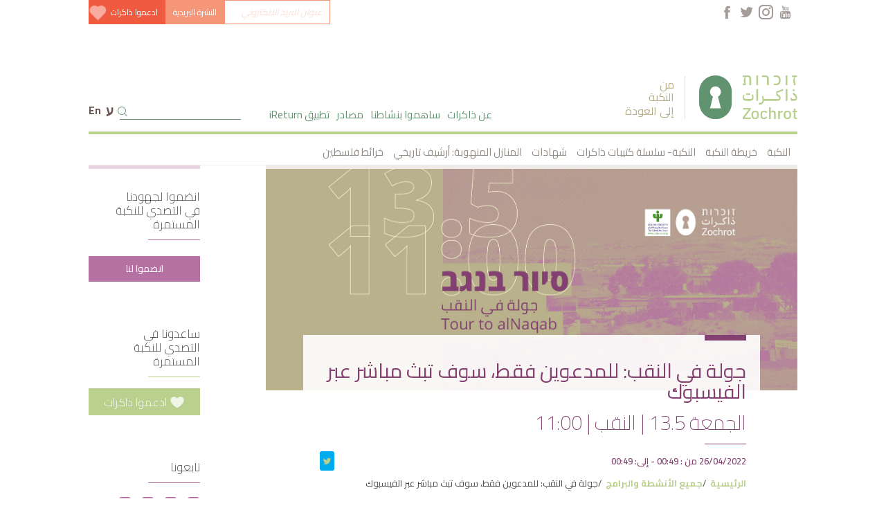

--- FILE ---
content_type: text/html; charset=UTF-8
request_url: https://www.zochrot.org/events/view/56567/ar?
body_size: 5551
content:

    


<!DOCTYPE html>
<html lang="en">

<head>
      <meta charset="utf-8">
      <meta http-equiv="X-UA-Compatible" content="IE=edge">
  <meta content="width=device-width, initial-scale=1.0" name="viewport">

	<title>ذاكرات - جولة في النقب: للمدعوين فقط، سوف تبث مباشر عبر الفيسبوك</title>

   <meta property="og:title" content='ذاكرات - جولة في النقب: للمدعوين فقط، سوف تبث مباشر عبر الفيسبوك' />
   <meta property="og:url" content="https://www.zochrot.org/events/view/56567/ar?" />
   <meta property="og:image" content="https://www.zochrot.orgwritable/uploads/events/1650983250_091722da49298816e308.jpg" />
   <meta property="og:image:width" content="400" />
   <meta property="og:image:height" content="300" />
   <meta property="og:description" content="" />
   <meta property="og:site_name" content="ذاكرات - جولة في النقب: للمدعوين فقط، سوف تبث مباشر عبر الفيسبوك" />
	 <meta property="og:type" content="website" />
   <meta name="author" content="Zochrot">
	 <meta name="title" content="ذاكرات - جولة في النقب: للمدعوين فقط، سوف تبث مباشر عبر الفيسبوك" />
   <meta name="description" CONTENT="">
   <meta name="keywords" CONTENT="">
   <link rel="shortcut icon" href="https://www.zochrot.org/writable/uploads/settings/1612866334_02c05526fa29473a5f54.png" type="image/x-icon">

  <!-- Google Fonts -->
  <link href="https://fonts.googleapis.com/css?family=Poppins:300,300i,400,400i,600,600i,700,700i|Satisfy|Comic+Neue:300,300i,400,400i,700,700i" rel="stylesheet">

  <!-- Vendor CSS Files -->
  <link href="https://www.zochrot.org/public/assets/frontend/assets/vendor/bootstrap/css/bootstrap.min.css" rel="stylesheet">
  <link href="https://www.zochrot.org/public/assets/frontend/assets/vendor/icofont/icofont.min.css" rel="stylesheet">
  <link href="https://www.zochrot.org/public/assets/frontend/assets/fonts/icofont/icofont.min.css" rel="stylesheet">
  <link href="https://www.zochrot.org/public/assets/frontend/assets/vendor/boxicons/css/boxicons.min.css" rel="stylesheet">
  <link href="https://www.zochrot.org/public/assets/frontend/assets/vendor/animate.css/animate.min.css" rel="stylesheet">
  <link href="https://www.zochrot.org/public/assets/frontend/assets/vendor/venobox/venobox.css" rel="stylesheet">
  <link href="https://www.zochrot.org/public/assets/frontend/assets/vendor/owl.carousel/assets/owl.carousel.min.css" rel="stylesheet">

  <!-- Template Main CSS File -->
   	
   	  <link href="https://www.zochrot.org/public/assets/frontend/assets/css/style_ar.css" rel="stylesheet">
    <link href="https://fonts.googleapis.com/css?family=Cairo:200,300,400,600,700,900&display=swap" rel="stylesheet">
	
  	
    <link rel="stylesheet" type="text/css" href="https://www.zochrot.org/public/assets/frontend/assets/evo-calendar/evo-calendar.css">



<!-- Global site tag (gtag.js) - Google Analytics -->
<script async src="https://www.googletagmanager.com/gtag/js?id=UA-24263323-1"></script>
<script>
  window.dataLayer = window.dataLayer || [];
  function gtag(){dataLayer.push(arguments);}
  gtag('js', new Date());

  gtag('config', 'UA-24263323-1');
</script>

</head>

<body>
<div id="fb-root"></div>
<script async defer crossorigin="anonymous" src="https://connect.facebook.net/en_US/sdk.js#xfbml=1&version=v10.0" nonce="WV3PSLJk"></script>
  <!-- ======= Top Bar ======= -->
  <section id="topbar" class="d-none d-lg-flex align-items-center ">
    <div class="container text-left top-header">
	<div class="row">

		<div class="col-lg-12 text-right header-btns">
			  <a href="http://give.zochrot.org/donate-ar" class="btn btn-primary donate">ادعموا ذاكرات<!-- 			  <i class="icofont-heart"></i>
 -->
				<img src="https://www.zochrot.org/public/assets/frontend/assets/img/heart.png" alt="" />
			  </a>




				<form method="post" action ="https://www.zochrot.org/welcome/subscribe/ar">
				<input required  type="text" class="email-input" value=""
				id="email_contact" name="email_contact" placeholder="عنوان البريد الالكتروني"
				data-rule="email" data-msg="عنوان البريد الالكتروني غير صالح" /><button type="submit"
				  class="btn btn-primary subscribe">النشرة البريدية</button>

              </form>

		<div class="top-social">
					<a href="https://www.facebook.com/Zochrot" class="fb" target="_blank"> <i class="icofont-facebook"></i> </a>

		 			<a href="https://twitter.com/search?q=zochrot&src=typd" target="_blank"> <i class="icofont-twitter"></i> </a>

		 			<a href="https://www.instagram.com/zochrot/" target="_blank"> <i class="icofont-instagram"></i> </a>

		 			<a href="https://www.youtube.com/channel/UCLDCqsL0KFbkcL3Nhrr_ITQ" target="_blank"> <i class="icofont-youtube"></i> </a>

		 		</div>

		</div>
	</div>
    </div>
  </section>

  <!-- ======= Header ======= -->
  <header id="header" class=" d-flex align-items-center">

	<div class="container">
	<div class="row">
	<div class="col-lg-4 logo-div">
		<a href="https://www.zochrot.org/welcome/index/ar" class="logo-a"><img src="https://www.zochrot.org/public/assets/frontend/assets/img/header-logo.svg" alt="" />
			<div class="l-t">
			<span class="t1">من </span>
			<span class="t2">النكبة</span>
			<span class="t3">إلى</span>
			<span class="t4">العودة</span>
			</div>
		</a>
	</div>
	<div class="col-lg-5 text-right menu-div">
		<ul class="menu">

				  <li><a href="#"> عن ذاكرات </a>
			<ul style="">
						  <li style="">
				  <h3>حكايتنا</h3>
				  			   						<a href="https://www.zochrot.org/articles/view/56525/ar?من،_لماذا_وكيف">من، لماذا وكيف</a>
					  			   						<a href="https://www.zochrot.org/articles/view/17/ar?حكايتنا">حكايتنا</a>
					  			  </li>
						  <li style="">
				  <h3>مواقفنا</h3>
				  			   						<a href="https://www.zochrot.org	/sections/view/19/ar?رؤيا_العودة">رؤيا العودة</a>
					  			   						<a href="https://www.zochrot.org/faqs/all/ar?أسئلة_شائعة">أسئلة شائعة</a>
					  			  </li>
						  <li style="">
				  <h3>أسرة ذاكرات- زوخروت</h3>
				  			   						<a href="https://www.zochrot.org/articles/view/56538/ar?_الفريق_والهيئة_الأدارية____"> الفريق والهيئة الأدارية    </a>
					  			   						<a href="https://www.zochrot.org	/articles/view/56577/ar?فرص_عمل">فرص عمل</a>
					  			   						<a href="https://www.zochrot.org/articles/view/26/ar?تطوّعوا_معنا">تطوّعوا معنا</a>
					  			   						<a href="https://www.zochrot.org/welcome/contact/ar?تواصلوا_معنا">تواصلوا معنا</a>
					  			  </li>
			
			</ul>
		  </li>
					  <li><a href="#">ساهموا بنشاطنا</a>
			<ul style="">
						  <li style="">
				  <h3>انضمّوا إلينا</h3>
				  			   						<a href="https://www.zochrot.org/welcome/subscribe_page/ar?انضمّوا_لنشرتنا_البريدية">انضمّوا لنشرتنا البريدية</a>
					  			   						<a href="https://give.zochrot.org/main2?donate?ادعموا_ذاكرات_زوخروت">ادعموا ذاكرات- زوخروت</a>
					  			   						<a href="https://give.zochrot.org/monthly?ادعموا_ذكرات_شهريًا">ادعموا ذكرات شهريًا</a>
					  			  </li>
						  <li style="">
				  <h3>طرق المساهمة بالأنشطة</h3>
				  			   						<a href="https://www.zochrot.org/events/all/ar?انضمّوا_إلى_فعاليّاتنا">انضمّوا إلى فعاليّاتنا</a>
					  			   						<a href="https://www.zochrot.org#ar?شاركوا_حكايتكمنّ">شاركوا حكايتكم/نّ</a>
					  			  </li>
						  <li style="">
				  <h3>بادروا بنشاط</h3>
				  			   						<a href="https://www.zochrot.org/articles/view/56543/ar?نظّموا_جولة">نظّموا جولة</a>
					  			   						<a href="https://www.zochrot.org/articles/view/56544/ar?انضموا_لجهودنا_في_كشف_الحقيقة">انضموا لجهودنا في كشف الحقيقة</a>
					  			  </li>
			
			</ul>
		  </li>
					  <li><a href="#">مصادر</a>
			<ul style="">
						  <li style="">
				  <h3>التعلّم عن النكبة</h3>
				  			   						<a href="https://www.zochrot.org/publication_categories/all/ar?إصدارات">إصدارات</a>
					  			   						<a href="https://www.zochrot.org/sections/view/45/ar?التربية_السياسية">التربية السياسية</a>
					  			   						<a href="https://www.zochrot.org/testimonies/all/ar?شهادات">شهادات</a>
					  			   						<a href="https://www.zochrot.org/sections/view/32/ar?ما_قبل_العدالة_الانتقاليّة">ما قبل- العدالة الانتقاليّة</a>
					  			  </li>
						  <li style="">
				  <h3>تحدث عن النكبة</h3>
				  			   						<a href="https://www.zochrot.org/videos/all/ar?فيديو">فيديو</a>
					  			   						<a href="https://www.zochrot.org/sections/view/49/ar?كيف_نقول_نكبة_بالعبريّة">كيف نقول نكبة بالعبريّة</a>
					  			  </li>
						  <li style="">
				  <h3>إعلام</h3>
				  			   						<a href="https://www.zochrot.org/publication_categories/view/4/ar?صحافة">صحافة</a>
					  			   						<a href="https://www.zochrot.org/publication_categories/view/5/ar?مقالات">مقالات</a>
					  			   						<a href="https://www.zochrot.org#ar?نشراتنا_البريديّة">نشراتنا البريديّة</a>
					  			   						<a href="https://www.zochrot.org#ar?مدوّنة_ذاكرات">مدوّنة ذاكرات</a>
					  			  </li>
			
			</ul>
		  </li>
						   			<li><a href="https://www.zochrot.org/articles/view/56528/ar?تطبيق_iReturn">تطبيق iReturn</a></li>
			

		</ul>

	</div>
	<div class="col-lg-3 lang">
		<div class="options">

		
    <form  action="https://www.zochrot.org/welcome/search/ar" id="cse-search-box" class="search-form">
        <div>
                            <input type="hidden" name="cx" value="000205226303964734961:kpofcmpjnia" />
                        <input type="hidden" name="cof" value="FORID:10" />
            <input type="hidden" name="ie" value="UTF-8" />
            <input type="text" maxlength="128" name="q" id="google-search-box-text" placeholder="" size="28" value="" class="search_bar_input biej_bg search-input">
            <input id="google-search-box-submit" type="submit" name="sa" value=""/><i class="icofont-search"></i>
        </div>
    </form>
				<a href="https://www.zochrot.org/events/view/56567/en?" class="en">En</a>
		<a href="https://www.zochrot.org/events/view/56567/he?" class="he">ע</a>

				</div>
	</div>

	</div>

	</div>
	</header><!-- End Header -->
	
		<div class="second-menu"   >
	<button onclick="myFunction2()" class="second-menu-button btn btn-default"><i class="icofont-listing-box"></i></button>
	<ul class="second-menu-ul" id="second-menu-ul">
				   		<li><a href="https://www.zochrot.org/articles/view/56529/ar?النكبة">النكبة</a></li>
	  			   		<li><a href="https://www.zochrot.org/villages/nakba_map/ar?خريطة_النكبة">خريطة النكبة</a></li>
	  			   		<li><a href="https://www.zochrot.org/publication_categories/view/3/ar?النكبة_سلسلة_كتيبات_ذاكرات">النكبة- سلسلة كتيبات ذاكرات</a></li>
	  			   		<li><a href="https://www.zochrot.org/testimonies/all/ar?شهادات">شهادات</a></li>
	  			   		<li><a href="https://www.zochrot.org	/sections/view/34/ar?المنازل_المنهوبة_أرشيف_تاريخي">المنازل المنهوبة: أرشيف تاريخي</a></li>
	  			   		<li><a href="https://www.zochrot.org/sections/view/23/ar?خرائط__فلسطين">خرائط  فلسطين</a></li>
	  	</ul>
	</div>
	<script src="https://www.google.com/recaptcha/api.js" async defer></script>

<style>
@media only screen and (max-width: 768px) {
  .article-header img {
    height: auto !important;
  }
  .article-info{
	 top : 0 !important	
  }
 .article-content-text{
	 margin-top:0 !important
  }
}
</style>
  <main id="main">


    <section class="inner-page">
      <div class="container">
		  <div class="row">
		  <div class="col-md-9 main-content">
		  <div class="articles-page">
			<div class="article-header">
						<img  style="height: 320px;-o-object-fit: cover;object-fit: cover;"   src="https://www.zochrot.org/writable/uploads/events/1650983250_091722da49298816e308.jpg" alt="" />
			<div class="article-info"   >

			<div class="article-title">
			<span>جولة في النقب: للمدعوين فقط، سوف تبث مباشر عبر الفيسبوك			</span>
								<span class="light-text"> الجمعة 13.5 | النقب | 11:00</span>

				
			</div>
							<div class="article-details">
			<div class="details-text">

			
						<p>26/04/2022 من : 00:49 - إلى: 00:49</p>
			
			</div>
			<div class="details-share">
			<div class="fb-share-button" data-href="https://www.zochrot.org/events/view/56567/ar" data-layout="button" data-size="small"><a target="_blank" href="https://www.facebook.com/sharer/sharer.php?u=https://www.zochrot.org/events/view/56567/ar" class="fb-xfbml-parse-ignore"></a></div>
			<a class="twitter-share-button" target="_blank"
			  href="https://twitter.com/intent/tweet?text=جولة في النقب: للمدعوين فقط، سوف تبث مباشر عبر الفيسبوك">
			<i class="icofont-twitter"></i></a>
			</div>

			</div>
					  			<div class="breadcrumb" style="margin-top:35px;">
			<a href="https://www.zochrot.org/welcome/index/ar" class="b-link">الرئيسية</a> /
			<a href="https://www.zochrot.org/events/all/ar" class="b-link"> جميع الأنشطة والبرامج</a> /
						<span class="b-title">جولة في النقب: للمدعوين فقط، سوف تبث مباشر عبر الفيسبوك</span>
			</div>
			</div>

			</div>

			<div class="article-content-text"   >
			<div class="event-body"></div>

<p class="p-cutt"></p>

        <div class="row newsletter">



			          </div>
		</div>



		  </div>
		  </div>
		  <div class="col-md-3 t-right">
			<div class="t1"    >
			<p>انضموا لجهودنا في التصدي للنكبة المستمرة</p>
			   			<a  href="https://www.zochrot.org/articles/view/56544/ar?انضموا_لنا" target="_blank"  class="btn btn-default btn-join">انضموا لنا</a>
			</div>
						<div class="t3"    >
			<p>ساعدونا في التصدي للنكبة المستمرة</p>
			   			<a href="http://give.zochrot.org/donate-ar" class="btn btn-default btn-donate"><i class="icofont-heart"></i> ادعموا ذاكرات</a>
			</div>
			<div class="t4"    >
			<p>تابعونا</p>
			<div class="follow">
			<a href="https://www.facebook.com/Zochrot" target="_blank"> <i class="icofont-facebook"></i> </a>

		 			<a href="https://twitter.com/search?q=zochrot&src=typd" target="_blank"> <i class="icofont-twitter"></i> </a>

		 			<a href="https://www.instagram.com/zochrot/" target="_blank"> <i class="icofont-instagram"></i> </a>

		 			<a href="https://www.youtube.com/channel/UCLDCqsL0KFbkcL3Nhrr_ITQ" target="_blank"> <i class="icofont-youtube"></i> </a>

		 			</div>
			</div>

		  </div>

		  </div>
      </div>
    </section>
  </main><!-- End #main -->


  

  <!-- ======= Footer ======= -->
  <footer id="footer"     >
    <div class="container text-left">
    <div class="row">
    <div class="col-lg-1">
     
    </div>
    <div class="col-lg-2 footer-logo">
		<img src="https://www.zochrot.org/public/assets/frontend/assets/img/footer-logo.png" alt="" />
			<div class="f l-t">
			<span class="t1">من </span>
			<span class="t2">النكبة</span>
			<span class="t3">إلى</span>
			<span class="t4">العودة</span>
			</div>

    </div>
    <div class="col-lg-2">
   		<h3>عن ذاكرات</h3>
					<div class="hrefs">
			
			   				<a href="https://www.zochrot.org/articles/view/17/ar?حكايتنا">حكايتنا</a>
				
			   				<a href="https://www.zochrot.org/articles/view/21/ar?أسرة_ذاكرات">أسرة ذاكرات</a>
				
			   				<a href="https://www.zochrot.org/articles/view/26/ar?تطوّعوا_معنا">تطوّعوا معنا</a>
				
			   				<a href="https://www.zochrot.org#ar?أسئلة_شائعة">أسئلة شائعة</a>
							</div>
					<h3>نتذكر النكبة </h3>
					<div class="hrefs">
			
			   				<a href="https://www.zochrot.org/articles/view/56529/ar?النكبة">النكبة</a>
				
			   				<a href="https://www.zochrot.org/villages/nakba_map/ar?خارطة_النكبة">خارطة النكبة</a>
				
			   				<a href="https://www.zochrot.org/publication_categories/view/3/ar?النكبة_سلسلة_كتيبات_ذاكرات">النكبة- سلسلة كتيبات ذاكرات</a>
				
			   				<a href="https://www.zochrot.org/sections/view/35/ar?أرشيف_النّهب_منازل_مسلوبة">أرشيف النّهب: منازل مسلوبة</a>
				
			   				<a href="https://www.zochrot.org/testimonies/all/ar?شهادات">شهادات</a>
				
			   				<a href="https://www.zochrot.org/sections/view/23/ar?خرائط_فلسطين">خرائط فلسطين</a>
							</div>
					

    </div>
    <div class="col-lg-2">
   		<h3>نتتصدى للنكبة المستمرة</h3>
					<div class="hrefs">
						   
			   <a href="https://www.zochrot.org/events/all/ar?أنشطة">أنشطة</a>
							   
			   <a href="https://www.zochrot.org/sections/view/14/ar?سينما__ملم">سينما- 48 ملم</a>
							   
			   <a href="https://www.zochrot.org/sections/view/31/ar?العدالة_ما_قبل_الانتقالية">العدالة ما قبل الانتقالية</a>
							</div>
					<h3>نتصور العودة</h3>
					<div class="hrefs">
						   
			   <a href="https://www.zochrot.org/sections/view/24/ar?رؤيا_العودة__">رؤيا العودة  </a>
							   
			   <a href="https://www.zochrot.org	/sections/view/27/ar?مؤتمرات_العودة">مؤتمرات العودة</a>
							   
			   <a href="https://www.zochrot.org/articles/view/261/ar?مشروع_عُدنا">مشروع عُدنا</a>
							   
			   <a href="https://www.zochrot.org/articles/view/100/ar?تخطيط_العودة_أفكار_عمليّة">تخطيط العودة/ أفكار عمليّة</a>
							</div>
				
    </div>
    <div class="col-lg-2">

   		<h3>مصادر</h3>
					<div class="hrefs">
						   				<a href="https://www.zochrot.org/publication_categories/all/ar?إصدارات">إصدارات</a>
							   				<a href="https://www.zochrot.org/publication_categories/view/5/ar?مقالات">مقالات</a>
							   				<a href="https://www.zochrot.org/publication_categories/view/4/ar?صحافة">صحافة</a>
							   				<a href="https://www.zochrot.org/videos/all/ar?فيديو">فيديو</a>
							   				<a href="https://www.zochrot.org#ar?جاليري_ذاكرات">جاليري ذاكرات</a>
							</div>
				
	  	<div class="links">
	
			   	   <a href="https://www.zochrot.org/welcome/donate/ar?ادعموا_ذاكرات">ادعموا ذاكرات</a>
	  
			   	   <a href="https://www.zochrot.org/welcome/subscribe_page/ar?انضمّوا_إلينا">انضمّوا إلينا</a>
	  
			   	   <a href="https://www.zochrot.org/welcome/contact/ar?تواصلوا_معنا">تواصلوا معنا</a>
	     
		
		</div>
		
    </div>

    <div class="col-lg-2">
     <div class="info">
	 <p>
	 العنوان البريدي:  فرع شدروت بن جوريون 27</br>
3109402 حيفا</br>
صندوق بريد 9507
	</br>
	</br>
	zochrot@zochrot.org	 </p>
	 </div>
     <div class="social">
			<a href="https://www.facebook.com/Zochrot"> <i class="icofont-facebook"></i> </a>
		 
		 			<a href="https://twitter.com/search?q=zochrot&src=typd"> <i class="icofont-twitter"></i> </a>
		 
		 			<a href="https://www.instagram.com/zochrot/"> <i class="icofont-instagram"></i> </a>
		 
		 			<a href="https://www.youtube.com/channel/UCLDCqsL0KFbkcL3Nhrr_ITQ"> <i class="icofont-youtube"></i> </a>
		 
		 	 
    </div>
	<div class="copyrights">
	<p>حقوق النشر © 2022 </br>  منظمة ذاكرات،  </br>  كل الحقوق محفوظة.
	</p>
	</div>
    </div>
    <div class="col-lg-1">
     
    </div>
	
	
    </div>
    </div>
  </footer><!-- End Footer -->

  <a href="#" class="back-to-top"><i class="icofont-simple-up"></i></a>

  <!-- Vendor JS Files -->
  <script src="https://www.zochrot.org/public/assets/frontend/assets/vendor/jquery/jquery.min.js"></script>
  <script src="https://www.zochrot.org/public/assets/frontend/assets/vendor/bootstrap/js/bootstrap.bundle.min.js"></script>
  <script src="https://www.zochrot.org/public/assets/frontend/assets/vendor/jquery.easing/jquery.easing.min.js"></script>
  <script src="https://www.zochrot.org/public/assets/frontend/assets/vendor/php-email-form/validate.js"></script>
  <script src="https://www.zochrot.org/public/assets/frontend/assets/vendor/jquery-sticky/jquery.sticky.js"></script>
  <script src="https://www.zochrot.org/public/assets/frontend/assets/vendor/isotope-layout/isotope.pkgd.min.js"></script>
  <script src="https://www.zochrot.org/public/assets/frontend/assets/vendor/venobox/venobox.min.js"></script>
  <script src="https://www.zochrot.org/public/assets/frontend/assets/vendor/owl.carousel/owl.carousel.min.js"></script>

  <!-- Template Main JS File -->
  <script src="https://www.zochrot.org/public/assets/frontend/assets/js/main.js"></script>


<script>
/* When the user clicks on the button,
toggle between hiding and showing the dropdown content */
function myFunction() {
  document.getElementById("myDropdown").classList.toggle("show");
}
function myFunction2() {
  document.getElementById("second-menu-ul").classList.toggle("show");
}

function filterFunction() {
  var input, filter, ul, li, a, i;
  input = document.getElementById("myInput");
  filter = input.value.toUpperCase();
  div = document.getElementById("myDropdown");
  a = div.getElementsByTagName("a");
  for (i = 0; i < a.length; i++) {
    txtValue = a[i].textContent || a[i].innerText;
    if (txtValue.toUpperCase().indexOf(filter) > -1) {
      a[i].style.display = "";
    } else {
      a[i].style.display = "none";
    }
  }
}




var coll = document.getElementsByClassName("collapsible");
var i;

for (i = 0; i < coll.length; i++) {
  coll[i].addEventListener("click", function() {
    this.classList.toggle("active");
    var content = this.nextElementSibling;
    if (content.style.display === "block") {
      content.style.display = "none";
    } else {
      content.style.display = "block";
    }
  });
}

</script>
</body>

</html>

--- FILE ---
content_type: text/html; charset=UTF-8
request_url: https://www.zochrot.org/public/assets/frontend/assets/fonts/icofont/icofont.min.css
body_size: 48418
content:

    


<!DOCTYPE html>
<html lang="en">

<head>
      <meta charset="utf-8">
      <meta http-equiv="X-UA-Compatible" content="IE=edge">
  <meta content="width=device-width, initial-scale=1.0" name="viewport">

	<title>זוכרות</title>

   <meta property="og:title" content='זוכרות' />
   <meta property="og:url" content="https://www.zochrot.org/" />
   <meta property="og:image" content="https://www.zochrot.org/public/assets/frontend/assets/img/logo.png" />
   <meta property="og:image:width" content="400" />
   <meta property="og:image:height" content="300" />
   <meta property="og:description" content="זוכרות" />
   <meta property="og:site_name" content="זוכרות" />
	 <meta property="og:type" content="website" />
   <meta name="author" content="Zochrot">
	 <meta name="title" content="זוכרות" />
   <meta name="description" CONTENT="זוכרות">
   <meta name="keywords" CONTENT="">
   <link rel="shortcut icon" href="https://www.zochrot.org/writable/uploads/settings/1612866334_02c05526fa29473a5f54.png" type="image/x-icon">

  <!-- Google Fonts -->
  <link href="https://fonts.googleapis.com/css?family=Poppins:300,300i,400,400i,600,600i,700,700i|Satisfy|Comic+Neue:300,300i,400,400i,700,700i" rel="stylesheet">

  <!-- Vendor CSS Files -->
  <link href="https://www.zochrot.org/public/assets/frontend/assets/vendor/bootstrap/css/bootstrap.min.css" rel="stylesheet">
  <link href="https://www.zochrot.org/public/assets/frontend/assets/vendor/icofont/icofont.min.css" rel="stylesheet">
  <link href="https://www.zochrot.org/public/assets/frontend/assets/fonts/icofont/icofont.min.css" rel="stylesheet">
  <link href="https://www.zochrot.org/public/assets/frontend/assets/vendor/boxicons/css/boxicons.min.css" rel="stylesheet">
  <link href="https://www.zochrot.org/public/assets/frontend/assets/vendor/animate.css/animate.min.css" rel="stylesheet">
  <link href="https://www.zochrot.org/public/assets/frontend/assets/vendor/venobox/venobox.css" rel="stylesheet">
  <link href="https://www.zochrot.org/public/assets/frontend/assets/vendor/owl.carousel/assets/owl.carousel.min.css" rel="stylesheet">

  <!-- Template Main CSS File -->
   	
   	
  	  <link href="https://www.zochrot.org/public/assets/frontend/assets/css/style_he.css" rel="stylesheet">
  <link href="https://www.zochrot.org/public/assets/frontend/assets/css/font.css" rel="stylesheet">
	
    <link rel="stylesheet" type="text/css" href="https://www.zochrot.org/public/assets/frontend/assets/evo-calendar/evo-calendar.css">



<!-- Global site tag (gtag.js) - Google Analytics -->
<script async src="https://www.googletagmanager.com/gtag/js?id=UA-24263323-1"></script>
<script>
  window.dataLayer = window.dataLayer || [];
  function gtag(){dataLayer.push(arguments);}
  gtag('js', new Date());

  gtag('config', 'UA-24263323-1');
</script>

</head>

<body>
<div id="fb-root"></div>
<script async defer crossorigin="anonymous" src="https://connect.facebook.net/en_US/sdk.js#xfbml=1&version=v10.0" nonce="WV3PSLJk"></script>
  <!-- ======= Top Bar ======= -->
  <section id="topbar" class="d-none d-lg-flex align-items-center ">
    <div class="container text-left top-header">
	<div class="row">

		<div class="col-lg-12 text-right header-btns">
			  <a href="http://give.zochrot.org/donate-he" class="btn btn-primary donate">תמכו בנו<!-- 			  <i class="icofont-heart"></i>
 -->
				<img src="https://www.zochrot.org/public/assets/frontend/assets/img/heart.png" alt="" />
			  </a>




				<form method="post" action ="https://www.zochrot.org/welcome/subscribe/he">
				<input required  type="text" class="email-input" value=""
				id="email_contact" name="email_contact" placeholder="כתובת דוא''ל"
				data-rule="email" data-msg="he_lang.Please enter a valid email" /><button type="submit"
				  class="btn btn-primary subscribe">ניוזלטר</button>

              </form>

		<div class="top-social">
					<a href="https://www.facebook.com/Zochrot" class="fb" target="_blank"> <i class="icofont-facebook"></i> </a>

		 			<a href="https://twitter.com/search?q=zochrot&src=typd" target="_blank"> <i class="icofont-twitter"></i> </a>

		 			<a href="https://www.instagram.com/zochrot/" target="_blank"> <i class="icofont-instagram"></i> </a>

		 			<a href="https://www.youtube.com/channel/UCLDCqsL0KFbkcL3Nhrr_ITQ" target="_blank"> <i class="icofont-youtube"></i> </a>

		 		</div>

		</div>
	</div>
    </div>
  </section>

  <!-- ======= Header ======= -->
  <header id="header" class=" d-flex align-items-center">

	<div class="container">
	<div class="row">
	<div class="col-lg-4 logo-div">
		<a href="https://www.zochrot.org/welcome/index/he" class="logo-a"><img src="https://www.zochrot.org/public/assets/frontend/assets/img/header-logo.svg" alt="" />
			<div class="l-t">
			<span class="t1">מ </span>
			<span class="t2">מִנַּכְּבַּה</span>
			<span class="t3"> </span>
			<span class="t4">לְשִׁיבָה</span>
			</div>
		</a>
	</div>
	<div class="col-lg-5 text-right menu-div">
		<ul class="menu">

				  <li><a href="#">אודות  זוכרות</a>
			<ul style="">
						  <li style="">
				  <h3>הסיפור שלנו</h3>
				  			   						<a href="https://www.zochrot.org/articles/view/56525/he?">מי, מה ולמה</a>
					  			   						<a href="https://www.zochrot.org/articles/view/17/he?">הסיפור שלנו</a>
					  			   						<a href="https://www.zochrot.org/publication_categories/view/6/he?">דוחות שנתיים</a>
					  			  </li>
						  <li style="">
				  <h3>העמדות שלנו</h3>
				  			   						<a href="https://www.zochrot.org/sections/view/19/he?">מקדמות את השיבה</a>
					  			   						<a href="https://www.zochrot.org/faqs/all/he?">שאלות נפוצות</a>
					  			   						<a href="https://www.zochrot.org/articles/view/56580/he?">מלחמת אוקטובר 23, שאלות ותשובות </a>
					  			  </li>
						  <li style="">
				  <h3>הא.נשים בזוכרות</h3>
				  			   						<a href="https://www.zochrot.org/sections/view/41/he?">צוות וועד מנהל</a>
					  			   						<a href="https://www.zochrot.org	/articles/view/56577/he?">משרות בזכרות </a>
					  			   						<a href="https://www.zochrot.org/articles/view/19/he?">צרו קשר</a>
					  			  </li>
			
			</ul>
		  </li>
					  <li><a href="#">הצטרפו אלינו </a>
			<ul style="right: 25% !important;">
						  <li style="">
				  <h3>הצטרפו אלינו </h3>
				  			   						<a href="https://www.zochrot.org/events/all/he?">אירועים ופעילויות</a>
					  			   						<a href="https://www.zochrot.org/welcome/subscribe_page/he?">הרשמה לניוזלטר</a>
					  			   						<a href="https://www.zochrot.org/articles/view/26/he?">התנדבות</a>
					  			   						<a href="https://give.zochrot.org/donate-he?">תמכו בזוכרות</a>
					  			  </li>
			
			</ul>
		  </li>
					  <li><a href="#">כלים</a>
			<ul style="">
						  <li style="">
				  <h3>ללמוד על הנכבה</h3>
				  			   						<a href="https://www.zochrot.org/publication_categories/all/he?">פרסומים </a>
					  			   						<a href="https://www.zochrot.org/sections/view/45/he?">חינוך פוליטי</a>
					  			   						<a href="https://www.zochrot.org/videos/video_category/19/he?">פודקאסט זוכרות ושבות</a>
					  			   						<a href="https://www.zochrot.org/testimonies/all/he?">עדויות</a>
					  			   						<a href="https://www.zochrot.org/sections/view/32/he?">צדק טרום מעברי</a>
					  			  </li>
						  <li style="">
				  <h3>לדבר על הנכבה</h3>
				  			   						<a href="https://www.zochrot.org/videos/all/he?">וידאו</a>
					  			   						<a href="https://www.zochrot.org/sections/view/49/he?">איך אומרות נכבה בעברית</a>
					  			  </li>
						  <li style="">
				  <h3>מדיה</h3>
				  			   						<a href="https://www.zochrot.org/publication_categories/view/4/he?">עתונות</a>
					  			   						<a href="https://www.zochrot.org/publication_categories/view/5/he?">מאמרים</a>
					  			  </li>
			
			</ul>
		  </li>
						   			<li><a href="https://www.zochrot.org/articles/view/56528/he?">האפליקציה iReturn</a></li>
			

		</ul>

	</div>
	<div class="col-lg-3 lang">
		<div class="options">

		
    <form  action="https://www.zochrot.org/welcome/search/he" id="cse-search-box" class="search-form">
        <div>
                            <input type="hidden" name="cx" value="000205226303964734961:kpofcmpjnia" />
                        <input type="hidden" name="cof" value="FORID:10" />
            <input type="hidden" name="ie" value="UTF-8" />
            <input type="text" maxlength="128" name="q" id="google-search-box-text" placeholder="" size="28" value="" class="search_bar_input biej_bg search-input">
            <input id="google-search-box-submit" type="submit" name="sa" value=""/><i class="icofont-search"></i>
        </div>
    </form>
				<a href="https://www.zochrot.org/welcome/index/ar" class="ar">ع</a>
		<a href="https://www.zochrot.org/welcome/index/en" class="en">En</a>

				</div>
	</div>

	</div>

	</div>
	</header><!-- End Header -->
<div id="village_name" class="village_name" style="display: none;">
   <a href="" id="village_name_link"> </a>
</div>
<style>
   #village_name {
   /* max-width: 130px; */
   min-width: 25px;
   background: white;
   position: absolute;
   top: 7px;
   left: 40px;
   z-index: 99;
   display: none;
   padding: 5px;
   color: brown;
   font-weight: bold;
   }
</style>

  <!-- ======= Hero Section ======= -->
  <section id="hero">
    <div class="hero-container">
      <div id="heroCarousel" data-bs-interval="5000" class="carousel slide carousel-fade" data-bs-ride="carousel">


        <div class="carousel-inner" role="listbox">
        <a class="carousel-control-prev" href="#heroCarousel" role="button" data-bs-slide="prev">
          <span class="carousel-control-prev-icon icofont-simple-left" aria-hidden="true"></span>
          <span class="sr-only">Previous</span>
        </a>

        <a class="carousel-control-next" href="#heroCarousel" role="button" data-bs-slide="next">
          <span class="carousel-control-next-icon icofont-simple-right" aria-hidden="true"></span>
          <span class="sr-only">Next</span>
        </a>
          <!-- Slide 1 -->
		            <div class="carousel-item  active " style="background: url(https://www.zochrot.org/writable/uploads/sliders/1762946624_3581fc62035babf029f7.png);    background-size: 100% 100% !important;
    background-position: center !important;
    background-repeat: no-repeat !important;">
            <div class="carousel-container">
						   			<div class="carousel-content"><a href="https://www.zochrot.org/events/view/56614/he?lifta_tour?" target="_blank" style="    color: #824170;">
			  			    <span class="s-s1"><img src="https://www.zochrot.org/public/assets/frontend/assets/img/s-arrow.png"  alt=""/></span>

			            	
				<div class="slider-stitle"><span>2025-11-22</span></br>סיור בכפר הפלסטיני ההרוס ליפתא
</div>
               </a>
              </div>
            </div>
          </div>
		           <div class="carousel-item " style="background: url(https://www.zochrot.org/writable/uploads/old/uploads/uploads/c449e543e2c4ca01f4f2bd817142600a.png);    background-size: 100% 100% !important;
    background-position: center !important;
    background-repeat: no-repeat !important;">
            <div class="carousel-container">
						   			<div class="carousel-content"><a href="https://www.youtube.com/watch?v=AIAbJju22iA?" target="_blank" style="    color: #824170;">
			  			    <span class="s-s1"><img src="https://www.zochrot.org/public/assets/frontend/assets/img/s-arrow.png"  alt=""/></span>

			            	
				<div class="slider-stitle"><span>2021</span></br>עדותה המטלטת של שורדת הנכבה נזמיה כּילאני &ndash; ספד &ndash; 1926-2018
</div>
               </a>
              </div>
            </div>
          </div>
		 


        </div>


      </div>
    </div>
  </section><!-- End Hero -->

  <main id="main">

    <!-- ======= Whu Us Section ======= -->
    <section id="why-us" class="why-us">
      <div class="container p-0">

        <div class="row">

          <div class="col-lg-9 left-block">
         <div class="row">
         <div class="col-lg-4 first-b"     >

            <div class="box block-1 block-1-1">
			<img src="https://www.zochrot.org/public/assets/frontend/assets/img/add.png" alt="" />
							<p>זוכרות<span> את הנכבה</span></p>
				

			<div class="inner-block">
			<div class="b-content">
			 <img src="https://www.zochrot.org/public/assets/frontend/assets/img/right-w.png" alt="" />
						   
				<h3><a href="https://www.zochrot.org/welcome/sitemap/6/he?">זוכרות</br> את הנכבה</a></h3>
						<ul>
						   
					<li><a href="https://www.zochrot.org/articles/view/56529/he?target=6&">הנכבה</a></li>
								   
					<li><a href="https://www.zochrot.org/villages/nakba_map/he?target=6&">מפת הנכבה</a></li>
								   
					<li><a href="https://www.zochrot.org/publication_categories/view/3/he?target=6&">נכבה - סדרת חוברות זכרון זוכרות</a></li>
								   
					<li><a href="https://www.zochrot.org/testimonies/all/he?target=6&">עדויות</a></li>
								   
					<li><a href="https://www.zochrot.org	/sections/view/34/he?target=6&">ארכיון הביזה</a></li>
								   
					<li><a href="https://www.zochrot.org/sections/view/17/he?target=6&">מפות היסטוריות של פלסטין</a></li>
								</ul>
			
			</div>


			</div>
            </div>
          </div>

          <div class="col-lg-4"     >
            <div class="box block-1 block-1-2">
			  <img src="https://www.zochrot.org/public/assets/frontend/assets/img/add.png" alt="" />
							<p>משנות<span> את המציאות</span></p>
			<div class="inner-block2">
			<div class="b-content2">
			<img src="https://www.zochrot.org/public/assets/frontend/assets/img/right-w.png" alt="" />

			   
			<h3><a href="https://www.zochrot.org/welcome/sitemap/7/he?">משנות </br> את המציאות</a></h3>
			 			 <ul>
			 			   
			  <li><a href="https://www.zochrot.org/events/all/he?target=7&">ארועים</a></li>
			 			   
			  <li><a href="https://www.zochrot.org/sections/view/15/he?target=7&">קולנוע - 48 מ''מ</a></li>
			 			   
			  <li><a href="https://www.zochrot.org	/sections/view/32/he?target=7&">צדק טרום מעברי</a></li>
			 			 </ul>
			 			</div>


			</div>
				
            </div>
          </div>

          <div class="col-lg-4">
            <div class="box block-1 block-1-3"     >
			  <img src="https://www.zochrot.org/public/assets/frontend/assets/img/add.png" alt="" />
							<p>מקדמות<span> את השיבה</span></p>
				<div class="inner-block3">
				<div class="b-content3">
				<img src="https://www.zochrot.org/public/assets/frontend/assets/img/right-w.png" alt="" />

			   
				<h3><a href="https://www.zochrot.org/welcome/sitemap/8/he?">מקדמות </br> את השיבה</a></h3>
				 				 <ul>
				 			   
			   <li><a href="https://www.zochrot.org/articles/view/286/he?target=8?">חזון השיבה ומועצת השיבה</a></li>
				 			   
			   <li><a href="https://www.zochrot.org/sections/view/27/he?target=8?">כנסי שיבה</a></li>
				 			   
			   <li><a href="https://www.zochrot.org/articles/view/261/he?target=8?">עֻדנא (שבנו)</a></li>
				 			   
			   <li><a href="https://www.zochrot.org/articles/view/50/he?target=8?">תכנון שיבה/חשיבה פרקטית</a></li>
				 			   
			   <li><a href="https://www.zochrot.org/sections/view/36/he?target=8?">נסיונות שיבת פליטים בעולם</a></li>
				 				 </ul>
				 
				</div>


				</div>
			
            </div>
          </div>
			          <div class="col-lg-12" >
            <div class="" style="margin-bottom:25px;">
              <a href="https://jnf.zochrot.org//he" target="_blank" ><img style="max-width:100%;" src="https://www.zochrot.org/writable/uploads/articles/1728971938_76ee4c9811c30cc7e941.gif" /></a>
            </div>
          </div>
			
          <div class="col-lg-12"    >
			<div class="row">
          <div class="col-lg-9 video-block">
		  		    <div class="box block-4-1">

			<iframe width="100%" height="330" src="//www.youtube.com/embed/24jQ_CIV-tM" frameborder="0" allowfullscreen></iframe>			</div>

		
          </div>

          <div class="col-lg-3 testimonies-block">
				<div class="box block-4-2">
			   				<a href="https://www.zochrot.org/videos/all/he"><img src="https://www.zochrot.org/public/assets/frontend/assets/img/arrow-v.png" alt="" class="v-arrow" /></a>
				<h4>הרצאה וסיור וירטואלי </h4>
				<p><a href="https://www.zochrot.org/videos/view/56651/he?">מיאפא 1948 עד עזה 2024, נכּבּה מתמשכת</a></p>
				<span>18/01/2024</span>
								</div>

          </div>
		 </div>

          </div>


          </div>
          </div>
          <div class="col-lg-3"    >
               <div class="">
               <a href="https://www.zochrot.org/villages/nakba_map/he?target=6&Nakba_Map"><div style="background-color: #824170;padding: 20px;color: #fff;text-align: center;margin-bottom: 20px;">מפת הנכבה</div></a>
                  <div class="nakba-map">
                     <div id="map" style="width: 100%;height: 626px;"></div>
                  </div>
               </div>
            <div class="box block-2-2">
			<a href="https://www.zochrot.org/articles/view/56528/he"><img class="arrow-img" src="https://www.zochrot.org/public/assets/frontend/assets/img/r-arrow-w.png" alt="" /></a>
			<h3>האפליקציה iReturn </h3>
			<span class="download-span">			<a href="https://play.google.com/store/apps/details?id=ireturn.app           " target="_blank" ><img src="https://www.zochrot.org/public/assets/frontend/assets/img/android.png" alt="" /></a>
			<a href="https://apps.apple.com/us/app/ireturn-app/id1631979221          " target="_blank" ><img src="https://www.zochrot.org/public/assets/frontend/assets/img/apple.png" alt="" /></a>
			</span>

            </div>
          </div>


        </div>

      </div>
    </section>


    <section class="centered"     >
      <div class="container">
		        <div class="row">

          <div class="col-lg-12 text-center">
				<p> </p>
			   			  						   
						   				<a href="https://give.zochrot.org/monthly-heb" class="donate-a"><i class="icofont-heart"></i> לתרום מדי חודש</a>
							
									  </div>
		</div>
	</div>
	</section>


	<section class="section-4"     >
      <div class="container">

        <div class="row">
		          <div class="col-lg-3 section-4-1">
			<div class="section-4-d1">
				<h2>סדרת</br>חוברות</br>זכרון</br>זוכרות</br>				</h2>
			</div>
		  </div>
          <div class="col-lg-9 section-4-2">
		   <div class="row">


		   			   
			   <div class="col-lg-3">
			   <div class="booklet-inner">
			   <a href="https://www.zochrot.org/publication_articles/view/51673/he?" >
			   <div class="trans"></div>
				<h3>זוכרות את אלע'ביאת</h3>
				<span>02/2010</span>
			   <img src="https://www.zochrot.org/writable/uploads/old/uploads/uploads/b2c759dc4eb5eb235aa0f12068390e8c.jpg" alt="" />
			   </a>
			   </div>
			   </div>
							   
			   <div class="col-lg-3">
			   <div class="booklet-inner">
			   <a href="https://www.zochrot.org/publication_articles/view/49839/he?" >
			   <div class="trans"></div>
				<h3>זוכרות את אלשֵיח' מֻוַנִּס</h3>
				<span>02/2008</span>
			   <img src="https://www.zochrot.org/writable/uploads/old/uploads/uploads/2eaaeddc24fc4d3ef85e37d035bc6a31.jpg" alt="" />
			   </a>
			   </div>
			   </div>
							   
			   <div class="col-lg-3">
			   <div class="booklet-inner">
			   <a href="https://www.zochrot.org/publication_articles/view/50834/he?" >
			   <div class="trans"></div>
				<h3>זוכרות את דֵיר יַאסִין</h3>
				<span>03/2006</span>
			   <img src="https://www.zochrot.org/writable/uploads/old/uploads/uploads/112c84fd9969935c39fc586772e9c690.jpg" alt="" />
			   </a>
			   </div>
			   </div>
				
			   <div class="col-lg-3 final-div">
			   <div class="booklet-inner">
			   			   <a href="https://www.zochrot.org/publication_articles/view/51673/he?" >
			   <div class="trans"></div>
				<h3>זוכרות את אלע'ביאת</h3>
				<span>02/2010</span>
			   <img src="https://www.zochrot.org/writable/uploads/old/uploads/uploads/b2c759dc4eb5eb235aa0f12068390e8c.jpg" alt="" />
			   </a>
			   </div>
			   <a href="https://www.zochrot.org/publication_categories/view/3/he"><img src="https://www.zochrot.org/public/assets/frontend/assets/img/long-arrow.png" alt="" class="more-img" /></a>
			   </div>
			   <div class="more">

			   </div>
							   <div class="more">

			   </div>
		  </div>
		  </div>
		

		</div>
	</div>
	</section>

    <section class="centered2"     >
      <div class="container">

        <div class="row">

          <div class="col-lg-12 text-center">
		  		  <img class="s1" src="https://www.zochrot.org/public/assets/frontend/assets/img/slash2.png" alt="" />
				<p class="middle-p">אנו מאמינות שהדרך להתמודד עם המשבר הנוכחי היא פיוס המושתת על הכרה בעוולות העבר וההווה, ועל שיבת הפליטים לבתיהם. המאורעות הקשים של ה-7.10 עוררו שאלות קשות בקרב רבים במחנה השמאל בישראל. מצאנו לנכון להציע תשובות לכמה שאלות&nbsp;https://rb.gy/orlwou
</p>
		  <img class="s2" src="https://www.zochrot.org/public/assets/frontend/assets/img/slash2.png" alt="" />

			<span>שתפו: </span>

			<div class="fb-share-button" data-href="https://www.zochrot.org/welcome/index/he" data-layout="button" data-size="small"><a target="_blank" href="https://www.facebook.com/sharer/sharer.php?u=https://www.zochrot.org/welcome/index/he" class="fb-xfbml-parse-ignore"></a></div>

			<a class="twitter-share-button qoute" target="_blank"
			  href="https://twitter.com/intent/tweet?text=אנו מאמינות שהדרך להתמודד עם המשבר הנוכחי היא פיוס המושתת על הכרה בעוולות העבר וההווה, ועל שיבת הפליטים לבתיהם. המאורעות הקשים של ה-7.10 עוררו שאלות קשות בקרב רבים במחנה השמאל בישראל. מצאנו לנכון להציע תשובות לכמה שאלות&nbsp;https://rb.gy/orlwou
">
			<i class="icofont-twitter"></i></a>

			
		  </div>
		</div>
	</div>
	</section>

	<section class="calendar-section"     >
		<div class="container">
			<div class="row">
				<div class="col-lg-12 text-center">
					<div class="--noshadow" id="demoEvoCalendar"></div><br><br>
          <a style="margin-bottom:20px;" href="https://www.zochrot.org/welcome/calendar/he"   class="btn btn-join only-button" >מועדי הגירוש וההרס</a>

				</div>
			</div>
		</div>
	</section>
	<section class="centered3"     >
      <div class="container">

        <div class="row">

          <div class="col-lg-12 text-center">
				<p>הצטרפו אלינו במאבק נגד ההשתקה וההסתרה, לקידום הכרה בנכבה הפלסטינית ובזכות השיבה של הפליטים. הצטרפו אלינו בלקיחת אחריות על עוולות העבר למען עתיד של צדק ושוויון.</p>
          <div class="row">
			<div class="col-md-12 form-group mt-3 mt-md-0">
			   			   				<a  href="https://www.zochrot.org/articles/view/56544/he?" target="_blank"  class="btn btn-join only-button" type="submit">הצטרפו אלינו</a>
            </div>
          </div>

          <div class="text-center"></div>

		</div>
		</div>
	</div>
	</section>

	<section class="home-banner"     >
			  	</section>
  </main><!-- End #main -->




  <div class="modal fade join-modal home-popup" id="onload-popup" role="dialog">
    <div class="modal-dialog modal-md">
      <div class="modal-content">
        <div class="modal-header">
          <!--<button type="button" class="close" data-dismiss="modal">&times;</button>-->

        </div>
        <div class="modal-body text-center">
         <img src="assets/img/check.png" alt="" />
		 <h5>רישום לניוזלטר</h5>
          <div class="row">
          <div class="col-md-12">
		  			<span style="color:#629371;">he_lang.If you’re interested to learn more about our work and receive updates about our new publications </span>

		  </div>
		  </div>
          <div class=""><a target="_blank" href="https://www.zochrot.org/welcome/subscribe_page/he?רישום לניוזטר" class="home-btn" type="submit">רישום לניוזטר</a></div>
        </div>
      </div>
    </div>
  </div>



<script type="text/javascript" src="//maps.googleapis.com/maps/api/js?key=AIzaSyB767GQ9oGuqM-ZPk-269UltpSgAkTh-ig"></script>
<script>
   function initialize() {
       var styles =
               [
                   {
                       featureType: "administrative.country",
                       elementType: "labels",
                       stylers:
                               [
                                   {visibility: "off"}
                               ]
                   }
               ];

       var styledMap = new google.maps.StyledMapType(styles,
               {name: "Styled Map"});

       var map = new google.maps.Map(document.getElementById('map'), {
           zoom: 8,
           center: new google.maps.LatLng(31.51, 35.05),
       });

       map.mapTypes.set('map_style', styledMap);
       map.setMapTypeId('map_style');
		       var villages = [
	   {"title":"\אִג'זִם","lat":"32.6446","long":"34.9882","id":"48978","url":"https://www.zochrot.org/villages/village_details/48978/he"},{"title":"\אִגְ'ליל אלקִבְּלִיַּה","lat":"32.1583","long":"34.8113","id":"48979","url":"https://www.zochrot.org/villages/village_details/48979/he"},{"title":"\אִגְ'ליל אלשַמַאלִיָּה ","lat":"32.16","long":"34.8124","id":"48980","url":"https://www.zochrot.org/villages/village_details/48980/he"},{"title":"\אִדְנִבָּה","lat":"31.7423","long":"34.8556","id":"48981","url":"https://www.zochrot.org/villages/village_details/48981/he"},{"title":"\אִנְדוּר","lat":"32.6373","long":"35.3819","id":"48982","url":"https://www.zochrot.org/villages/village_details/48982/he"},{"title":"\אִסְדוּד","lat":"31.7553","long":"34.6602","id":"48983","url":"https://www.zochrot.org/villages/village_details/48983/he"},{"title":"\אִקְרִת","lat":"33.0751","long":"35.2749","id":"48985","url":"https://www.zochrot.org/villages/village_details/48985/he"},{"title":"\אִרְתֶימַאת אַבּוּ אלעֻדוּס/גְ'בַּאראַת","lat":"31.5705","long":"34.7903","id":"49414","url":"https://www.zochrot.org/villages/village_details/49414/he"},{"title":"\אִשְוַע","lat":"31.7803","long":"35.0109","id":"48986","url":"https://www.zochrot.org/villages/village_details/48986/he"},{"title":"\אֵרְתֵימַאת אלפֻקַרַאא/גְ'בַּארַאת","lat":"31.5113","long":"34.7285","id":"49436","url":"https://www.zochrot.org/villages/village_details/49436/he"},{"title":"\אַבּו אלפַדְל (סתריה)","lat":"31.9436","long":"34.8474","id":"49429","url":"https://www.zochrot.org/villages/village_details/49429/he"},{"title":"\אַבּוּ גַ'אבֵּר/גְ'בַּאראַת","lat":"31.5432","long":"34.7664","id":"49078","url":"https://www.zochrot.org/villages/village_details/49078/he"},{"title":"\אַבּוּ זֻרֵיק","lat":"32.6326","long":"35.1252","id":"49161","url":"https://www.zochrot.org/villages/village_details/49161/he"},{"title":"\אַבּוּ מִדְיַן/חנג'רה","lat":"31.3674","long":"34.5242","id":"49246","url":"https://www.zochrot.org/villages/village_details/49246/he"},{"title":"\אַבּוּ סמארה","lat":"31.3393561101392","long":"34.7143577411771","id":"56087","url":"https://www.zochrot.org/villages/village_details/56087/he"},{"title":"\אַבּוּ רַווַאע/גְ'בַּארַאת","lat":"31.5654","long":"34.7155","id":"49472","url":"https://www.zochrot.org/villages/village_details/49472/he"},{"title":"\אֻם אלזינַאת","lat":"32.6476","long":"35.0638","id":"48991","url":"https://www.zochrot.org/villages/village_details/48991/he"},{"title":"\אֻם אלפַרַג","lat":"33.0049","long":"35.1211","id":"48995","url":"https://www.zochrot.org/villages/village_details/48995/he"},{"title":"\אֻם אלשוֹף","lat":"32.554","long":"35.0486","id":"48996","url":"https://www.zochrot.org/villages/village_details/48996/he"},{"title":"\אֻם חַ'אלִד","lat":"32.3286","long":"34.8646","id":"48992","url":"https://www.zochrot.org/villages/village_details/48992/he"},{"title":"\אֻם כַּלְחָ'ה","lat":"31.8141","long":"34.8655","id":"48993","url":"https://www.zochrot.org/villages/village_details/48993/he"},{"title":"\אֻם עַגְ'רָא","lat":"32.4634","long":"35.523","id":"48994","url":"https://www.zochrot.org/villages/village_details/48994/he"},{"title":"\אאבִּל אלקַמְח ","lat":"33.2599","long":"35.5802","id":"48997","url":"https://www.zochrot.org/villages/village_details/48997/he"},{"title":"\אבּו כִּשכְּ","lat":"32.1429","long":"34.8671","id":"49214","url":"https://www.zochrot.org/villages/village_details/49214/he"},{"title":"\אבּו שוּשָה (חיפא)","lat":"32.6144","long":"35.1377","id":"49492","url":"https://www.zochrot.org/villages/village_details/49492/he"},{"title":"\אבּו שוּשָה (רמלה)","lat":"31.857","long":"34.9156","id":"49491","url":"https://www.zochrot.org/villages/village_details/49491/he"},{"title":"\אבו ע'ליון ","lat":"31.1285","long":"34.5965","id":"49373","url":"https://www.zochrot.org/villages/village_details/49373/he"},{"title":"\אום אלרשרש","lat":"29.5336","long":"34.9395","id":"48998","url":"https://www.zochrot.org/villages/village_details/48998/he"},{"title":"\אלאַשְרָפִיָּה ","lat":"32.47","long":"35.4713","id":"48989","url":"https://www.zochrot.org/villages/village_details/48989/he"},{"title":"\אלבִּירָה","lat":"32.6075","long":"35.5031","id":"49011","url":"https://www.zochrot.org/villages/village_details/49011/he"},{"title":"\אלבִּרְוָה","lat":"32.9055","long":"35.1787","id":"49015","url":"https://www.zochrot.org/villages/village_details/49015/he"},{"title":"\אלבַּסֿה","lat":"33.0781","long":"35.143","id":"49033","url":"https://www.zochrot.org/villages/village_details/49033/he"},{"title":"\אלבֻּוַיְזִיָה","lat":"33.1583","long":"35.5691","id":"49041","url":"https://www.zochrot.org/villages/village_details/49041/he"},{"title":"\אלבֻּטֵימַאת ","lat":"32.5532","long":"35.0938","id":"49043","url":"https://www.zochrot.org/villages/village_details/49043/he"},{"title":"\אלבֻּטַיחָה","lat":"32.9163","long":"35.6229","id":"49044","url":"https://www.zochrot.org/villages/village_details/49044/he"},{"title":"\אלבֻּרְג'","lat":"31.902","long":"35.0197","id":"49045","url":"https://www.zochrot.org/villages/village_details/49045/he"},{"title":"\אלבַּטַאנִי אלע'רַבּי","lat":"31.7581","long":"34.6994","id":"49027","url":"https://www.zochrot.org/villages/village_details/49027/he"},{"title":"\אלבַּטַאנִי אלשרקי","lat":"31.7516","long":"34.7223","id":"49028","url":"https://www.zochrot.org/villages/village_details/49028/he"},{"title":"\אלבּוּרֵיג'","lat":"31.7393","long":"34.9294","id":"49935","url":"https://www.zochrot.org/villages/village_details/49935/he"},{"title":"\אלג'וּרָה (ירושלים)","lat":"31.757","long":"35.1495","id":"49070","url":"https://www.zochrot.org/villages/village_details/49070/he"},{"title":"\אלג'ורה (עזה)","lat":"31.6659","long":"34.5545","id":"49069","url":"https://www.zochrot.org/villages/village_details/49069/he"},{"title":"\אלג'מאמה","lat":"31.4987","long":"34.6863","id":"49072","url":"https://www.zochrot.org/villages/village_details/49072/he"},{"title":"\אלגִ'יָה","lat":"31.6286","long":"34.5971","id":"49075","url":"https://www.zochrot.org/villages/village_details/49075/he"},{"title":"\אלגַ'אעוּנָה","lat":"32.9716","long":"35.5324","id":"49080","url":"https://www.zochrot.org/villages/village_details/49080/he"},{"title":"\אלגַ'לַדִיָּה","lat":"31.6923","long":"34.7499","id":"49084","url":"https://www.zochrot.org/villages/village_details/49084/he"},{"title":"\אלגַ'לַמֶה (חיפה)","lat":"32.7224","long":"35.0899","id":"49085","url":"https://www.zochrot.org/villages/village_details/49085/he"},{"title":"\אלגַ'לַמה (טול-כרם)","lat":"32.3923","long":"35.0093","id":"49086","url":"https://www.zochrot.org/villages/village_details/49086/he"},{"title":"\אלגָ'מַּאסין אלעָ'רְבִּי ","lat":"32.0908","long":"34.7937","id":"49093","url":"https://www.zochrot.org/villages/village_details/49093/he"},{"title":"\אלגָ'מַּאסין אלשַרְקִי","lat":"32.0978","long":"34.8308","id":"49087","url":"https://www.zochrot.org/villages/village_details/49087/he"},{"title":"\אלדִרבּאשִיָּה","lat":"33.0886","long":"35.6473","id":"49098","url":"https://www.zochrot.org/villages/village_details/49098/he"},{"title":"\אלדִרדָארָה","lat":"33.0513","long":"35.64","id":"49099","url":"https://www.zochrot.org/villages/village_details/49099/he"},{"title":"\אלדַוַאיְמה","lat":"31.5368","long":"34.9125","id":"49115","url":"https://www.zochrot.org/villages/village_details/49115/he"},{"title":"\אלדַוָארָה","lat":"33.1783","long":"35.6324","id":"49116","url":"https://www.zochrot.org/villages/village_details/49116/he"},{"title":"\אלדַלְהַמִיָה ","lat":"32.6605","long":"35.5978","id":"49118","url":"https://www.zochrot.org/villages/village_details/49118/he"},{"title":"\אלדֿ'אהִרִיָּה אלתַחְתא","lat":"32.9633","long":"35.4869","id":"49122","url":"https://www.zochrot.org/villages/village_details/49122/he"},{"title":"\אלדאמוּן","lat":"32.8768","long":"35.1823","id":"49124","url":"https://www.zochrot.org/villages/village_details/49124/he"},{"title":"\אלוַיְזִיָה","lat":"33.0011","long":"35.5768","id":"49134","url":"https://www.zochrot.org/villages/village_details/49134/he"},{"title":"\אלוַלַג'ה ","lat":"31.7407","long":"35.1459","id":"49135","url":"https://www.zochrot.org/villages/village_details/49135/he"},{"title":"\אלזִיבּ","lat":"33.0479","long":"35.1014","id":"49145","url":"https://www.zochrot.org/villages/village_details/49145/he"},{"title":"\אלזַנְעַ'רִיָה (זֻחְלֻק)","lat":"32.9399","long":"35.5864","id":"49154","url":"https://www.zochrot.org/villages/village_details/49154/he"},{"title":"\אלזֻוַיְרַה","lat":"31.23","long":"35.2419","id":"49160","url":"https://www.zochrot.org/villages/village_details/49160/he"},{"title":"\אלזאוִיָה","lat":"33.1533","long":"35.598","id":"49162","url":"https://www.zochrot.org/villages/village_details/49162/he"},{"title":"\אלזוּק אלפַוקַאני (זוּק אלחַג')","lat":"33.2432","long":"35.5908","id":"49163","url":"https://www.zochrot.org/villages/village_details/49163/he"},{"title":"\אלזוּק אלתַחְתאני","lat":"33.2153","long":"35.5997","id":"49164","url":"https://www.zochrot.org/villages/village_details/49164/he"},{"title":"\אלח'ריבה","lat":"32.7558","long":"35.025","id":"49166","url":"https://www.zochrot.org/villages/village_details/49166/he"},{"title":"\אלחִ'סֿאסֿ","lat":"33.2242","long":"35.6193","id":"49168","url":"https://www.zochrot.org/villages/village_details/49168/he"},{"title":"\אלחַ'אלִסֿה","lat":"33.214","long":"35.5674","id":"49171","url":"https://www.zochrot.org/villages/village_details/49171/he"},{"title":"\אלחַ'יְמָה","lat":"31.7623","long":"34.8285","id":"49172","url":"https://www.zochrot.org/villages/village_details/49172/he"},{"title":"\אלחַ'ירִיָּה","lat":"32.0366","long":"34.8272","id":"49173","url":"https://www.zochrot.org/villages/village_details/49173/he"},{"title":"\אלחַ'לַסֿה","lat":"31.0961","long":"34.6512","id":"49174","url":"https://www.zochrot.org/villages/village_details/49174/he"},{"title":"\אלחַדִיתָ'ה","lat":"31.9629","long":"34.9515","id":"49177","url":"https://www.zochrot.org/villages/village_details/49177/he"},{"title":"\אלחַמִידִיָּה ","lat":"32.544","long":"35.5156","id":"49180","url":"https://www.zochrot.org/villages/village_details/49180/he"},{"title":"\אלחַמָה","lat":"32.682","long":"35.6648","id":"49182","url":"https://www.zochrot.org/villages/village_details/49182/he"},{"title":"\אלחַמרָא (צפד)","lat":"33.1531","long":"35.6469","id":"49183","url":"https://www.zochrot.org/villages/village_details/49183/he"},{"title":"\אלחַרָם (סידנא עלי)","lat":"32.188","long":"34.8065","id":"49184","url":"https://www.zochrot.org/villages/village_details/49184/he"},{"title":"\אלחָמְרָא (ביסאן)","lat":"32.4278","long":"35.5004","id":"49179","url":"https://www.zochrot.org/villages/village_details/49179/he"},{"title":"\אלחֻ'ניזִיר","lat":"32.4206","long":"35.5222","id":"49188","url":"https://www.zochrot.org/villages/village_details/49188/he"},{"title":"\אלחֻסַיְנִיָּה  ","lat":"33.0394","long":"35.582","id":"49190","url":"https://www.zochrot.org/villages/village_details/49190/he"},{"title":"\אלטִירָה (ביסאן)","lat":"32.6478","long":"35.4572","id":"49194","url":"https://www.zochrot.org/villages/village_details/49194/he"},{"title":"\אלטַאבִּעָ'ה","lat":"32.8696","long":"35.5424","id":"49195","url":"https://www.zochrot.org/villages/village_details/49195/he"},{"title":"\אלטַנְטוּרָה","lat":"32.6094","long":"34.9174","id":"55025","url":"https://www.zochrot.org/villages/village_details/55025/he"},{"title":"\אלטירָה (חיפה)","lat":"32.7623","long":"34.9744","id":"49200","url":"https://www.zochrot.org/villages/village_details/49200/he"},{"title":"\אלטירה (רמלה)","lat":"32.017","long":"34.9425","id":"49201","url":"https://www.zochrot.org/villages/village_details/49201/he"},{"title":"\אליאג'וּר","lat":"32.7586","long":"35.0569","id":"49208","url":"https://www.zochrot.org/villages/village_details/49208/he"},{"title":"\אלכַּאבְּרי","lat":"33.0167","long":"35.1464","id":"49215","url":"https://www.zochrot.org/villages/village_details/49215/he"},{"title":"\אלכַּפְרֵין","lat":"32.5737","long":"35.1185","id":"49223","url":"https://www.zochrot.org/villages/village_details/49223/he"},{"title":"\אלכֻּנַיִּסָה","lat":"31.8883","long":"34.9572","id":"49233","url":"https://www.zochrot.org/villages/village_details/49233/he"},{"title":"\אללַג'וּן  ","lat":"32.5746","long":"35.1778","id":"53285","url":"https://www.zochrot.org/villages/village_details/53285/he"},{"title":"\אללַטְרוּן","lat":"31.8325","long":"34.985","id":"49243","url":"https://www.zochrot.org/villages/village_details/49243/he"},{"title":"\אלמִרּ (מחמודיה)","lat":"32.1133","long":"34.9156","id":"49250","url":"https://www.zochrot.org/villages/village_details/49250/he"},{"title":"\אלמַאלִחָה","lat":"31.7525","long":"35.1819","id":"49251","url":"https://www.zochrot.org/villages/village_details/49251/he"},{"title":"\אלמַאלִכִּיָּה","lat":"33.1046","long":"35.5066","id":"49252","url":"https://www.zochrot.org/villages/village_details/49252/he"},{"title":"\אלמַזַאר (ג'נין)","lat":"32.5244","long":"35.3592","id":"55207","url":"https://www.zochrot.org/villages/village_details/55207/he"},{"title":"\אלמַזַאר (חיפא)","lat":"32.6825","long":"34.9646","id":"49257","url":"https://www.zochrot.org/villages/village_details/49257/he"},{"title":"\אלמַנְסֿוּרַה (טבריה)","lat":"32.8942","long":"35.4175","id":"49264","url":"https://www.zochrot.org/villages/village_details/49264/he"},{"title":"\אלמַנְסֿוּרַה (רמלה)","lat":"31.8378","long":"34.8555","id":"49261","url":"https://www.zochrot.org/villages/village_details/49261/he"},{"title":"\אלמַנְסֿוּרָה (עכא)","lat":"33.0644","long":"35.3352","id":"49260","url":"https://www.zochrot.org/villages/village_details/49260/he"},{"title":"\אלמַנְסֿוּרָה (צפד)","lat":"33.2163","long":"35.6399","id":"49263","url":"https://www.zochrot.org/villages/village_details/49263/he"},{"title":"\אלמַנְסי ","lat":"32.5945","long":"35.1725","id":"49266","url":"https://www.zochrot.org/villages/village_details/49266/he"},{"title":"\אלמַנְשִיָּה (ספד)","lat":"33.225","long":"35.605","id":"49267","url":"https://www.zochrot.org/villages/village_details/49267/he"},{"title":"\אלמַנְשִיָה (עכא)","lat":"32.9316","long":"35.0901","id":"49268","url":"https://www.zochrot.org/villages/village_details/49268/he"},{"title":"\אלמַנַארָה (עַרָבּ אלמַנַארָה)","lat":"32.7548","long":"35.5423","id":"49271","url":"https://www.zochrot.org/villages/village_details/49271/he"},{"title":"\אלמַסְמִיָּה אלכַּבִּירה","lat":"31.7572","long":"34.7841","id":"49273","url":"https://www.zochrot.org/villages/village_details/49273/he"},{"title":"\אלמַסְמִיָּה אלסֿעִ'ירה","lat":"31.7525","long":"34.7986","id":"49274","url":"https://www.zochrot.org/villages/village_details/49274/he"},{"title":"\אלמַסְעוּדִיָּה (סֿוּמֵּיל)","lat":"32.0864","long":"34.7825","id":"49275","url":"https://www.zochrot.org/villages/village_details/49275/he"},{"title":"\אלמַעַ'אר","lat":"31.8384","long":"34.782","id":"49280","url":"https://www.zochrot.org/villages/village_details/49280/he"},{"title":"\אלמָגְ'דָל (טבריה)","lat":"32.8247222","long":"35.5152778","id":"49284","url":"https://www.zochrot.org/villages/village_details/49284/he"},{"title":"\אלמָגְ'דָל (ע׳זה)","lat":"31.6691","long":"34.5867","id":"49283","url":"https://www.zochrot.org/villages/village_details/49283/he"},{"title":"\אלמֻגַ'ידַל","lat":"32.6781","long":"35.2437","id":"49285","url":"https://www.zochrot.org/villages/village_details/49285/he"},{"title":"\אלמֻוֵילִח","lat":"32.1207","long":"34.924","id":"49286","url":"https://www.zochrot.org/villages/village_details/49286/he"},{"title":"\אלמֻחַ'יזן","lat":"31.8023","long":"34.8105","id":"49288","url":"https://www.zochrot.org/villages/village_details/49288/he"},{"title":"\אלמֻחָרַּקָה","lat":"31.4659","long":"34.6104","id":"49290","url":"https://www.zochrot.org/villages/village_details/49290/he"},{"title":"\אלמֻפְתַחִ'רָה","lat":"33.1579","long":"35.6387","id":"49295","url":"https://www.zochrot.org/villages/village_details/49295/he"},{"title":"\אלמֻרַסֿסֿ","lat":"32.5596","long":"35.4758","id":"49297","url":"https://www.zochrot.org/villages/village_details/49297/he"},{"title":"\אלמנסורה (ע'זה)","lat":"31.547966","long":"34.610968","id":"56086","url":"https://www.zochrot.org/villages/village_details/56086/he"},{"title":"\אלנַאעִמָה ","lat":"33.1882","long":"35.595","id":"49302","url":"https://www.zochrot.org/villages/village_details/49302/he"},{"title":"\אלנַבִּי יוּשַע","lat":"33.1129","long":"35.5556","id":"49304","url":"https://www.zochrot.org/villages/village_details/49304/he"},{"title":"\אלנַבִּי רוּבִּין (רמלה)","lat":"31.9293","long":"34.7334","id":"49305","url":"https://www.zochrot.org/villages/village_details/49305/he"},{"title":"\אלנַבִּי תַ'ארִי","lat":"32.0692","long":"34.9303","id":"49306","url":"https://www.zochrot.org/villages/village_details/49306/he"},{"title":"\אלנַבּי רוּבּין (עכא)","lat":"33.0798","long":"35.2897","id":"49307","url":"https://www.zochrot.org/villages/village_details/49307/he"},{"title":"\אלנַעְ'נַעִ'יַה","lat":"32.601","long":"35.1567","id":"49309","url":"https://www.zochrot.org/villages/village_details/49309/he"},{"title":"\אלנַעַאני","lat":"31.8713","long":"34.872","id":"49310","url":"https://www.zochrot.org/villages/village_details/49310/he"},{"title":"\אלנָהְר	","lat":"33.006","long":"35.1402","id":"49311","url":"https://www.zochrot.org/villages/village_details/49311/he"},{"title":"\אלנֻקָיְבּ ","lat":"32.7991","long":"35.6402","id":"49315","url":"https://www.zochrot.org/villages/village_details/49315/he"},{"title":"\אלנָּאסִ'רָה (נצרת)","lat":"32.7055","long":"35.3101","id":"52866","url":"https://www.zochrot.org/villages/village_details/52866/he"},{"title":"\אלסְמֵירִי/חנג'רה","lat":"31.3763","long":"34.3552","id":"49318","url":"https://www.zochrot.org/villages/village_details/49318/he"},{"title":"\אלסִנְדִיַאנָה","lat":"32.5576","long":"34.9991","id":"49322","url":"https://www.zochrot.org/villages/village_details/49322/he"},{"title":"\אלסַאמִרִיָה","lat":"32.4361","long":"35.4858","id":"49323","url":"https://www.zochrot.org/villages/village_details/49323/he"},{"title":"\אלסַאפִרִיָּה","lat":"31.9933","long":"34.8497","id":"49324","url":"https://www.zochrot.org/villages/village_details/49324/he"},{"title":"\אלסַוַּאמִיר","lat":"32.6287","long":"34.957","id":"49329","url":"https://www.zochrot.org/villages/village_details/49329/he"},{"title":"\אלסַוַּאפִיר אלעַ'רְבּיָּה","lat":"31.6992","long":"34.7032","id":"49330","url":"https://www.zochrot.org/villages/village_details/49330/he"},{"title":"\אלסַוַאחְ'נֵה/עַזַאזְמֵה","lat":"31.0842","long":"34.8757","id":"49331","url":"https://www.zochrot.org/villages/village_details/49331/he"},{"title":"\אלסַוַאלִמָה","lat":"32.1165","long":"34.8477","id":"49332","url":"https://www.zochrot.org/villages/village_details/49332/he"},{"title":"\אלסַוַאפִיר אלשַמַאלִיָּה","lat":"31.7135","long":"34.7036","id":"49333","url":"https://www.zochrot.org/villages/village_details/49333/he"},{"title":"\אלסַוַאפִיר אלשַרְקִיָּה","lat":"31.7001","long":"34.7126","id":"49334","url":"https://www.zochrot.org/villages/village_details/49334/he"},{"title":"\אלסַמְרָא","lat":"32.7231","long":"35.6173","id":"49338","url":"https://www.zochrot.org/villages/village_details/49338/he"},{"title":"\אלסַמָכִּיָּה","lat":"32.8838","long":"35.577","id":"49340","url":"https://www.zochrot.org/villages/village_details/49340/he"},{"title":"\אלסַמּוּעִי","lat":"32.9579","long":"35.4524","id":"49341","url":"https://www.zochrot.org/villages/village_details/49341/he"},{"title":"\אלסַנְבַּרִיָּה","lat":"33.2349","long":"35.6174","id":"49342","url":"https://www.zochrot.org/villages/village_details/49342/he"},{"title":"\אלסֻמַיְרִיָּה  ","lat":"32.9723","long":"35.0927","id":"49349","url":"https://www.zochrot.org/villages/village_details/49349/he"},{"title":"\אלסֿאלִחִיָּה","lat":"33.1674","long":"35.6116","id":"49353","url":"https://www.zochrot.org/villages/village_details/49353/he"},{"title":"\אלסֿרַפַנְד","lat":"32.647","long":"34.9352","id":"49365","url":"https://www.zochrot.org/villages/village_details/49365/he"},{"title":"\אלסאחִ'נה","lat":"32.5163","long":"35.4623","id":"49369","url":"https://www.zochrot.org/villages/village_details/49369/he"},{"title":"\אלעִמַארָה","lat":"31.303","long":"34.5206","id":"49375","url":"https://www.zochrot.org/villages/village_details/49375/he"},{"title":"\אלעַ'אבּסִיָּה","lat":"33.0002","long":"35.1496","id":"49385","url":"https://www.zochrot.org/villages/village_details/49385/he"},{"title":"\אלעַ'זַּאוִּיָּה","lat":"32.5023","long":"35.5417","id":"49387","url":"https://www.zochrot.org/villages/village_details/49387/he"},{"title":"\אלעַראקִיבּ","lat":"31.3461111","long":"34.7880556","id":"52884","url":"https://www.zochrot.org/villages/village_details/52884/he"},{"title":"\אלעֻ'בַּיָה אלפוֹקא","lat":"32.6014","long":"35.1509","id":"49409","url":"https://www.zochrot.org/villages/village_details/49409/he"},{"title":"\אלעֻ'בַּיָה אלתַחְתָא ","lat":"32.6071","long":"35.1495","id":"49410","url":"https://www.zochrot.org/villages/village_details/49410/he"},{"title":"\אלעֻבַּיְדִיָּה","lat":"32.6897","long":"35.5617","id":"49413","url":"https://www.zochrot.org/villages/village_details/49413/he"},{"title":"\אלעֻלְמַאנִיַּה","lat":"33.0731","long":"35.5869","id":"49415","url":"https://www.zochrot.org/villages/village_details/49415/he"},{"title":"\אלעֻרַיְפִיָּה","lat":"33.1079","long":"35.6472","id":"49418","url":"https://www.zochrot.org/villages/village_details/49418/he"},{"title":"\אלעאבִּסִיָה (צפד)","lat":"33.1987","long":"35.633","id":"49392","url":"https://www.zochrot.org/villages/village_details/49392/he"},{"title":"\אלעבִּאסִיָה (יהודיה) ","lat":"32.0314","long":"34.8898","id":"49211","url":"https://www.zochrot.org/villages/village_details/49211/he"},{"title":"\אלפַרָּאדֿיָּה","lat":"32.9316","long":"35.4272","id":"49433","url":"https://www.zochrot.org/villages/village_details/49433/he"},{"title":"\אלפָאתוּר","lat":"32.3968","long":"35.5257","id":"49427","url":"https://www.zochrot.org/villages/village_details/49427/he"},{"title":"\אלפאלוּג'ה","lat":"31.6238","long":"34.7472","id":"49437","url":"https://www.zochrot.org/villages/village_details/49437/he"},{"title":"\אלצֻבַּחִיַאת (מזרח)","lat":"31.056","long":"34.69","id":"49439","url":"https://www.zochrot.org/villages/village_details/49439/he"},{"title":"\אלקַסְטל","lat":"31.7954","long":"35.1432","id":"49454","url":"https://www.zochrot.org/villages/village_details/49454/he"},{"title":"\אלקָבּוּ","lat":"31.7278","long":"35.1197","id":"49455","url":"https://www.zochrot.org/villages/village_details/49455/he"},{"title":"\אלקֻבֵּיבָּה (חברון)","lat":"31.5712","long":"34.8538","id":"49457","url":"https://www.zochrot.org/villages/village_details/49457/he"},{"title":"\אלקֻבַּאבּ","lat":"31.8666","long":"34.953","id":"49458","url":"https://www.zochrot.org/villages/village_details/49458/he"},{"title":"\אלקֻבֵּיבַּה (רמלה)","lat":"31.895","long":"34.7727","id":"49456","url":"https://www.zochrot.org/villages/village_details/49456/he"},{"title":"\אלקֻדַיְרִיָּה","lat":"32.9045","long":"35.5078","id":"49459","url":"https://www.zochrot.org/villages/village_details/49459/he"},{"title":"\אלקודס (ירושלים) ","lat":"31.776","long":"35.2355","id":"49463","url":"https://www.zochrot.org/villages/village_details/49463/he"},{"title":"\אלרִיחַאנִיָה","lat":"32.6199","long":"35.086","id":"49468","url":"https://www.zochrot.org/villages/village_details/49468/he"},{"title":"\אלרַאס אלאַחְמָר","lat":"33.0392","long":"35.4683","id":"49470","url":"https://www.zochrot.org/villages/village_details/49470/he"},{"title":"\אלרֻוֵיְס","lat":"32.8644","long":"35.1778","id":"49476","url":"https://www.zochrot.org/villages/village_details/49476/he"},{"title":"\אלרמְלָה (רמלה)","lat":"31.9254","long":"34.8723","id":"49477","url":"https://www.zochrot.org/villages/village_details/49477/he"},{"title":"\אלשֵיח' מֻוַנִּס","lat":"32.1079","long":"34.8035","id":"49480","url":"https://www.zochrot.org/villages/village_details/49480/he"},{"title":"\אלשַגַ'רָה","lat":"32.7543","long":"35.399","id":"49481","url":"https://www.zochrot.org/villages/village_details/49481/he"},{"title":"\אלשַוְכָּה אלתַחְתָא","lat":"33.2386","long":"35.6359","id":"49482","url":"https://www.zochrot.org/villages/village_details/49482/he"},{"title":"\אלשוּנָה","lat":"32.908","long":"35.4866","id":"49488","url":"https://www.zochrot.org/villages/village_details/49488/he"},{"title":"\אלשיח' בריכ","lat":"32.672916","long":"34.940752","id":"49494","url":"https://www.zochrot.org/villages/village_details/49494/he"},{"title":"\אלתִינָה","lat":"31.7463","long":"34.8193","id":"49497","url":"https://www.zochrot.org/villages/village_details/49497/he"},{"title":"\אלתַלּ","lat":"33.0074","long":"35.1372","id":"49500","url":"https://www.zochrot.org/villages/village_details/49500/he"},{"title":"\בִּעְלִין","lat":"31.6884","long":"34.818","id":"49004","url":"https://www.zochrot.org/villages/village_details/49004/he"},{"title":"\בֵּית מַחְסִיר","lat":"31.7947","long":"35.0343","id":"49019","url":"https://www.zochrot.org/villages/village_details/49019/he"},{"title":"\בֵּית סוּסִין","lat":"31.806","long":"34.9827","id":"49022","url":"https://www.zochrot.org/villages/village_details/49022/he"},{"title":"\בַּיְסַמוּן","lat":"33.0976","long":"35.5794","id":"49029","url":"https://www.zochrot.org/villages/village_details/49029/he"},{"title":"\בַּסת אלפ'אליק (בּרְכֶּת רַמַדאן)","lat":"32.2473","long":"34.8568","id":"49063","url":"https://www.zochrot.org/villages/village_details/49063/he"},{"title":"\בַּרַּת קִיסַארְיָה ","lat":"32.5098","long":"34.9161","id":"49038","url":"https://www.zochrot.org/villages/village_details/49038/he"},{"title":"\בַּרקּוּסיַא","lat":"31.679","long":"34.8227","id":"49007","url":"https://www.zochrot.org/villages/village_details/49007/he"},{"title":"\בַּשִית","lat":"31.8231","long":"34.7476","id":"49039","url":"https://www.zochrot.org/villages/village_details/49039/he"},{"title":"\בֻּרֵיכָּה ","lat":"32.558","long":"34.9776","id":"49046","url":"https://www.zochrot.org/villages/village_details/49046/he"},{"title":"\בִּיר מַעִין","lat":"31.8879","long":"35.0198","id":"49009","url":"https://www.zochrot.org/villages/village_details/49009/he"},{"title":"\בִּיר סַאלִם","lat":"31.926","long":"34.8276","id":"49010","url":"https://www.zochrot.org/villages/village_details/49010/he"},{"title":"\בִּירִיָּא","lat":"32.9797","long":"35.4976","id":"49008","url":"https://www.zochrot.org/villages/village_details/49008/he"},{"title":"\בֵּית גִ'רְגָ'א","lat":"31.6028","long":"34.5808","id":"49016","url":"https://www.zochrot.org/villages/village_details/49016/he"},{"title":"\בֵּית טִימָא","lat":"31.6234","long":"34.638","id":"49017","url":"https://www.zochrot.org/villages/village_details/49017/he"},{"title":"\בֵּית נַבַּאלַא","lat":"31.986","long":"34.9564","id":"49020","url":"https://www.zochrot.org/villages/village_details/49020/he"},{"title":"\בֵּית נַקובָּא","lat":"31.8032","long":"35.1248","id":"49932","url":"https://www.zochrot.org/villages/village_details/49932/he"},{"title":"\בֵּית עַפָא","lat":"31.6611","long":"34.7053","id":"49023","url":"https://www.zochrot.org/villages/village_details/49023/he"},{"title":"\בֵּית שַנָּה","lat":"31.8769","long":"34.9867","id":"49024","url":"https://www.zochrot.org/villages/village_details/49024/he"},{"title":"\בֵּלִי/תַיַאהַא","lat":"31.4557","long":"34.735","id":"49025","url":"https://www.zochrot.org/villages/village_details/49025/he"},{"title":"\בֵּנִי עֻקְבִּה/תַיַאהַא","lat":"31.3466","long":"34.7712","id":"49026","url":"https://www.zochrot.org/villages/village_details/49026/he"},{"title":"\בַּיַארָת חַנוּן","lat":"32.2929","long":"34.8627","id":"49030","url":"https://www.zochrot.org/villages/village_details/49030/he"},{"title":"\בַּלַד אלשֵיח'","lat":"32.7724","long":"35.0422","id":"49032","url":"https://www.zochrot.org/villages/village_details/49032/he"},{"title":"\בַּרְבַּרָה","lat":"31.6242","long":"34.5792","id":"49034","url":"https://www.zochrot.org/villages/village_details/49034/he"},{"title":"\בַּרְפִילִיָּה","lat":"31.9104","long":"34.9875","id":"49035","url":"https://www.zochrot.org/villages/village_details/49035/he"},{"title":"\בַּרְקָה","lat":"31.7761","long":"34.6996","id":"49036","url":"https://www.zochrot.org/villages/village_details/49036/he"},{"title":"\בַּרִיָּה","lat":"31.8878","long":"34.9169","id":"49037","url":"https://www.zochrot.org/villages/village_details/49037/he"},{"title":"\בֻּרֵיר","lat":"31.5707","long":"34.6407","id":"49047","url":"https://www.zochrot.org/villages/village_details/49047/he"},{"title":"\בּדִינַאת/תַיַאהַא","lat":"31.4341","long":"34.6406","id":"49051","url":"https://www.zochrot.org/villages/village_details/49051/he"},{"title":"\בּיָאר עַדַס","lat":"32.1573","long":"34.9207","id":"49053","url":"https://www.zochrot.org/villages/village_details/49053/he"},{"title":"\בּית אֻם אלמַיס ","lat":"31.7808","long":"35.0817","id":"49054","url":"https://www.zochrot.org/villages/village_details/49054/he"},{"title":"\בּית גִ'בּרִין","lat":"31.6066","long":"34.8965","id":"49055","url":"https://www.zochrot.org/villages/village_details/49055/he"},{"title":"\בּית גִ'יז","lat":"31.8132","long":"34.9531","id":"49056","url":"https://www.zochrot.org/villages/village_details/49056/he"},{"title":"\בּית דַגַ'ן","lat":"32.0032","long":"34.8289","id":"49057","url":"https://www.zochrot.org/villages/village_details/49057/he"},{"title":"\בּית דַרַאס","lat":"31.7229","long":"34.6832","id":"49058","url":"https://www.zochrot.org/villages/village_details/49058/he"},{"title":"\בּית נַתִּיף","lat":"31.6964","long":"34.9929","id":"49059","url":"https://www.zochrot.org/villages/village_details/49059/he"},{"title":"\בּית עִטַאבּ","lat":"31.7342","long":"35.0526","id":"49060","url":"https://www.zochrot.org/villages/village_details/49060/he"},{"title":"\באר אלסבע (באר שבע)","lat":"31.2594","long":"34.7851","id":"49062","url":"https://www.zochrot.org/villages/village_details/49062/he"},{"title":"\ביסאן (בית שאן)","lat":"32.4981","long":"35.5027","id":"49061","url":"https://www.zochrot.org/villages/village_details/49061/he"},{"title":"\בית מזמיל","lat":"31.7575","long":"35.1778","id":"49064","url":"https://www.zochrot.org/villages/village_details/49064/he"},{"title":"\בית נּוּבא","lat":"31.8533","long":"35.0325","id":"52878","url":"https://www.zochrot.org/villages/village_details/52878/he"},{"title":"\בית ת'וּל ","lat":"31.8216","long":"35.073","id":"49065","url":"https://www.zochrot.org/villages/village_details/49065/he"},{"title":"\ג'וּלִס","lat":"31.6811","long":"34.6534","id":"49068","url":"https://www.zochrot.org/villages/village_details/49068/he"},{"title":"\ג'ינדס","lat":"31.9719","long":"34.9029","id":"49071","url":"https://www.zochrot.org/villages/village_details/49071/he"},{"title":"\ג'ראוין אַבּוּ צְעִילִיק/תַרַאבִּין","lat":"31.2853","long":"34.5519","id":"49193","url":"https://www.zochrot.org/villages/village_details/49193/he"},{"title":"\גְ'בַּארַאת אלדִיקְס/גְ'בַּארַאת","lat":"31.5376","long":"34.7049","id":"49096","url":"https://www.zochrot.org/villages/village_details/49096/he"},{"title":"\גִ'לְיָא","lat":"31.769","long":"34.8631","id":"49076","url":"https://www.zochrot.org/villages/village_details/49076/he"},{"title":"\גִ'מְזוּ","lat":"31.926","long":"34.941","id":"49077","url":"https://www.zochrot.org/villages/village_details/49077/he"},{"title":"\גַ'אחוּלָא","lat":"33.1249","long":"35.5672","id":"49079","url":"https://www.zochrot.org/villages/village_details/49079/he"},{"title":"\גַ'בַּע","lat":"32.6512","long":"34.9614","id":"49081","url":"https://www.zochrot.org/villages/village_details/49081/he"},{"title":"\גַ'בַּארַאת אלוֻחִידַאת/גְ'בַּארַאת","lat":"31.5848","long":"34.7898","id":"49137","url":"https://www.zochrot.org/villages/village_details/49137/he"},{"title":"\גַ'בּוּל","lat":"32.5668","long":"35.5096","id":"49082","url":"https://www.zochrot.org/villages/village_details/49082/he"},{"title":"\גַ'נַאבִּיבּ/זוּלַאם/תַיַאהַא","lat":"31.1139","long":"35.2606","id":"49088","url":"https://www.zochrot.org/villages/village_details/49088/he"},{"title":"\גַ'רִישָה","lat":"32.0953","long":"34.8071","id":"49089","url":"https://www.zochrot.org/villages/village_details/49089/he"},{"title":"\גַ'רַאוִין אַבּוּ יֵחְיַא/תַרַבִּין","lat":"31.2518","long":"34.6023","id":"49203","url":"https://www.zochrot.org/villages/village_details/49203/he"},{"title":"\גַ'רַאוִין אַבּוּ עַ'לִיוּן/תַרַבִּין","lat":"31.2691","long":"34.5944","id":"49388","url":"https://www.zochrot.org/villages/village_details/49388/he"},{"title":"\גַ'רָש","lat":"31.7295","long":"35.0156","id":"50117","url":"https://www.zochrot.org/villages/village_details/50117/he"},{"title":"\גַטַאטְוֵה/תַיַאהַא","lat":"31.4526","long":"34.6061","id":"49091","url":"https://www.zochrot.org/villages/village_details/49091/he"},{"title":"\גַלַאזִין תַ'ואבֵּתה/גְ'בַּארַאת","lat":"31.5341","long":"34.6698","id":"49498","url":"https://www.zochrot.org/villages/village_details/49498/he"},{"title":"\גַלַאזִין/תַיַאהַא","lat":"31.4252","long":"34.6677","id":"49092","url":"https://www.zochrot.org/villages/village_details/49092/he"},{"title":"\גֻ'בּ יוּסֻף ","lat":"32.919","long":"35.5365","id":"49094","url":"https://www.zochrot.org/villages/village_details/49094/he"},{"title":"\גֻ'סֵיר","lat":"31.6581","long":"34.7717","id":"49095","url":"https://www.zochrot.org/villages/village_details/49095/he"},{"title":"\דִמְרָה","lat":"31.5582","long":"34.5663","id":"49097","url":"https://www.zochrot.org/villages/village_details/49097/he"},{"title":"\דֵיר אַבָּאן ","lat":"31.7422","long":"35.0102","id":"49100","url":"https://www.zochrot.org/villages/village_details/49100/he"},{"title":"\דֵיר אַבּו סַלַאמה","lat":"31.9489","long":"34.9558","id":"49101","url":"https://www.zochrot.org/villages/village_details/49101/he"},{"title":"\דֵיר אַיוּבּ","lat":"31.8272","long":"35.0181","id":"49102","url":"https://www.zochrot.org/villages/village_details/49102/he"},{"title":"\דֵיר אלדֻבּאן","lat":"31.6729","long":"34.8916","id":"49103","url":"https://www.zochrot.org/villages/village_details/49103/he"},{"title":"\דֵיר אלהַוַא ","lat":"31.751","long":"35.0363","id":"50105","url":"https://www.zochrot.org/villages/village_details/50105/he"},{"title":"\דֵיר אלקאסי","lat":"33.0346","long":"35.3233","id":"49111","url":"https://www.zochrot.org/villages/village_details/49111/he"},{"title":"\דֵיר אלשֵיח'","lat":"31.7485","long":"35.066","id":"50110","url":"https://www.zochrot.org/villages/village_details/50110/he"},{"title":"\דֵיר טַרִיף","lat":"31.9925","long":"34.9388","id":"49105","url":"https://www.zochrot.org/villages/village_details/49105/he"},{"title":"\דֵיר יַאסִין ","lat":"31.7857","long":"35.178","id":"49106","url":"https://www.zochrot.org/villages/village_details/49106/he"},{"title":"\דֵיר מֻחיסִן","lat":"31.8281","long":"34.9323","id":"49107","url":"https://www.zochrot.org/villages/village_details/49107/he"},{"title":"\דֵיר נַחַ'אס","lat":"31.6153","long":"34.9218","id":"49108","url":"https://www.zochrot.org/villages/village_details/49108/he"},{"title":"\דֵיר סֻנַיְד","lat":"31.5743","long":"34.5543","id":"49109","url":"https://www.zochrot.org/villages/village_details/49109/he"},{"title":"\דֵיר עַמְר","lat":"31.7771","long":"35.0966","id":"49110","url":"https://www.zochrot.org/villages/village_details/49110/he"},{"title":"\דֵיר רַאפָאת ","lat":"31.7741","long":"34.9587","id":"49112","url":"https://www.zochrot.org/villages/village_details/49112/he"},{"title":"\דַאליָת אלרוּחַאא ","lat":"32.5911","long":"35.078","id":"49114","url":"https://www.zochrot.org/villages/village_details/49114/he"},{"title":"\דַיְשוּם","lat":"33.0795","long":"35.5059","id":"49117","url":"https://www.zochrot.org/villages/village_details/49117/he"},{"title":"\דַלָּאתָה","lat":"33.0223","long":"35.498","id":"49119","url":"https://www.zochrot.org/villages/village_details/49119/he"},{"title":"\דַנִיַאל","lat":"31.9309","long":"34.9293","id":"49120","url":"https://www.zochrot.org/villages/village_details/49120/he"},{"title":"\דָנָּה","lat":"32.613","long":"35.4743","id":"49121","url":"https://www.zochrot.org/villages/village_details/49121/he"},{"title":"\הִרִבְּיָא","lat":"31.6058","long":"34.5459","id":"49126","url":"https://www.zochrot.org/villages/village_details/49126/he"},{"title":"\הַושַה","lat":"32.7929","long":"35.1427","id":"49127","url":"https://www.zochrot.org/villages/village_details/49127/he"},{"title":"\הַרָּאוִי (עַרַבּ אלחַמְדוּן)","lat":"33.0909","long":"35.5576","id":"49128","url":"https://www.zochrot.org/villages/village_details/49128/he"},{"title":"\הוּג'","lat":"31.5103","long":"34.6219","id":"49130","url":"https://www.zochrot.org/villages/village_details/49130/he"},{"title":"\הוּנִין","lat":"33.218","long":"35.5437","id":"49131","url":"https://www.zochrot.org/villages/village_details/49131/he"},{"title":"\וַאדִי חֻנֵין","lat":"31.9269","long":"34.7957","id":"49132","url":"https://www.zochrot.org/villages/village_details/49132/he"},{"title":"\וַועְרָת אלסַרִיס ","lat":"32.8148","long":"35.1186","id":"49133","url":"https://www.zochrot.org/villages/village_details/49133/he"},{"title":"\וֻחִידַאת אלתַרַאבִּין/תַרַאבִּין","lat":"31.4178","long":"34.519","id":"49138","url":"https://www.zochrot.org/villages/village_details/49138/he"},{"title":"\וֻלַאיְדֵה/גְ'בַּארַאת","lat":"31.575","long":"34.6992","id":"49139","url":"https://www.zochrot.org/villages/village_details/49139/he"},{"title":"\ואדי אלחַוַארִת' ","lat":"32.3989","long":"34.88","id":"49140","url":"https://www.zochrot.org/villages/village_details/49140/he"},{"title":"\ואדי אלחַמָאם","lat":"32.8278","long":"35.4908","id":"49141","url":"https://www.zochrot.org/villages/village_details/49141/he"},{"title":"\ואדי זֻבּאלה","lat":"31.4355556","long":"34.7616667","id":"56095","url":"https://www.zochrot.org/villages/village_details/56095/he"},{"title":"\ואדי עארה","lat":"32.4746","long":"35.0318","id":"49142","url":"https://www.zochrot.org/villages/village_details/49142/he"},{"title":"\ואדי קָבַּאנִי","lat":"32.3623","long":"34.9199","id":"49143","url":"https://www.zochrot.org/villages/village_details/49143/he"},{"title":"\זִכְּרין","lat":"31.6631","long":"34.8602","id":"49146","url":"https://www.zochrot.org/villages/village_details/49146/he"},{"title":"\זִרְעין","lat":"32.5573","long":"35.3263","id":"49147","url":"https://www.zochrot.org/villages/village_details/49147/he"},{"title":"\זֵיתָא","lat":"31.6404","long":"34.8236","id":"49148","url":"https://www.zochrot.org/villages/village_details/49148/he"},{"title":"\זַכַּרִיַּא","lat":"31.7081","long":"34.9466","id":"49151","url":"https://www.zochrot.org/villages/village_details/49151/he"},{"title":"\זַרְנוּקָה","lat":"31.8793","long":"34.7881","id":"49155","url":"https://www.zochrot.org/villages/village_details/49155/he"},{"title":"\זַרַבֵּה","lat":"31.1308","long":"34.7746","id":"49156","url":"https://www.zochrot.org/villages/village_details/49156/he"},{"title":"\זַרַבֵּה/גְ'בַּארַאת","lat":"31.1867","long":"34.761","id":"51561","url":"https://www.zochrot.org/villages/village_details/51561/he"},{"title":"\זָבְּעָה","lat":"32.5537","long":"35.5485","id":"49158","url":"https://www.zochrot.org/villages/village_details/49158/he"},{"title":"\זוּלַאם אַבּוּ ג'וַּיְעֵד/תַיַאהַא","lat":"31.2078","long":"35.0399","id":"49066","url":"https://www.zochrot.org/villages/village_details/49066/he"},{"title":"\זוּלַאם אַבּוּ קְרִינַאת/תַיַאהַא","lat":"31.1769","long":"35.051","id":"49443","url":"https://www.zochrot.org/villages/village_details/49443/he"},{"title":"\זוּלַאם אַבּוּ רְבַּיְעַה/תַיַאהַא","lat":"31.2578","long":"35.0817","id":"49466","url":"https://www.zochrot.org/villages/village_details/49466/he"},{"title":"\ח'אן אלדֻוַיְר","lat":"33.2395","long":"35.6718","id":"49165","url":"https://www.zochrot.org/villages/village_details/49165/he"},{"title":"\ח'רבּת אֻם-בֻּרְג'","lat":"31.6354","long":"34.9689","id":"48990","url":"https://www.zochrot.org/villages/village_details/48990/he"},{"title":"\ח'רבּת אל-שוּנָה (חיפה)","lat":"32.534819","long":"34.947486","id":"56090","url":"https://www.zochrot.org/villages/village_details/56090/he"},{"title":"\ח'רבּת אלבֻּרג' (חיפה)","lat":"32.5085","long":"34.9403","id":"49049","url":"https://www.zochrot.org/villages/village_details/49049/he"},{"title":"\ח'רבּת אלגַ'וְפָה","lat":"32.4904","long":"35.4334","id":"55171","url":"https://www.zochrot.org/villages/village_details/55171/he"},{"title":"\ח'רבּת אלדאמוּן","lat":"32.7328","long":"35.0221","id":"49125","url":"https://www.zochrot.org/villages/village_details/49125/he"},{"title":"\ח'רבּת אלוַערָה אלסַוְּדא","lat":"32.8338","long":"35.4809","id":"49136","url":"https://www.zochrot.org/villages/village_details/49136/he"},{"title":"\ח'רבּת אלזַבָּאבִּדָה","lat":"32.2529","long":"34.8369","id":"52444","url":"https://www.zochrot.org/villages/village_details/52444/he"},{"title":"\ח'רבּת אללַוְּז","lat":"31.7662","long":"35.1123","id":"49241","url":"https://www.zochrot.org/villages/village_details/49241/he"},{"title":"\ח'רבּת אלמַגְ'דָל","lat":"32.4088","long":"34.9942","id":"49255","url":"https://www.zochrot.org/villages/village_details/49255/he"},{"title":"\ח'רבּת אלמַנְסֿוּרה","lat":"32.674","long":"35.0998","id":"49265","url":"https://www.zochrot.org/villages/village_details/49265/he"},{"title":"\ח'רבּת אלמַנַארה","lat":"32.6448","long":"34.9646","id":"49272","url":"https://www.zochrot.org/villages/village_details/49272/he"},{"title":"\ח'רבּת אלעֻמוּר","lat":"31.7938","long":"35.0985","id":"49416","url":"https://www.zochrot.org/villages/village_details/49416/he"},{"title":"\ח'רבּת אלקריתין","lat":"31.344401","long":"35.123634","id":"56085","url":"https://www.zochrot.org/villages/village_details/56085/he"},{"title":"\ח'רבּת אלתַנוּר","lat":"31.7153","long":"35.0484","id":"49502","url":"https://www.zochrot.org/villages/village_details/49502/he"},{"title":"\ח'רבּת אלתַקָה ","lat":"32.6114","long":"35.5359","id":"49196","url":"https://www.zochrot.org/villages/village_details/49196/he"},{"title":"\ח'רבּת בֵּית לִד","lat":"32.3175","long":"34.8923","id":"49018","url":"https://www.zochrot.org/villages/village_details/49018/he"},{"title":"\ח'רבּת גִ'דִּין","lat":"32.994","long":"35.2213","id":"49074","url":"https://www.zochrot.org/villages/village_details/49074/he"},{"title":"\ח'רבּת זַלָפַה","lat":"32.4026","long":"34.9453","id":"52441","url":"https://www.zochrot.org/villages/village_details/52441/he"},{"title":"\ח'רבּת עִרִבִּין","lat":"33.0807","long":"35.2273","id":"49003","url":"https://www.zochrot.org/villages/village_details/49003/he"},{"title":"\ח'רבת אלחַ'סיף","lat":"31.261311","long":"34.600067","id":"56096","url":"https://www.zochrot.org/villages/village_details/56096/he"},{"title":"\ח'רבת ח'ריש","lat":"32.1419","long":"34.9869","id":"55797","url":"https://www.zochrot.org/villages/village_details/55797/he"},{"title":"\ח'רבת עתיר","lat":"31.352611","long":"35.016518","id":"56088","url":"https://www.zochrot.org/villages/village_details/56088/he"},{"title":"\חִ'יַאם אלוַלִיד","lat":"33.1436","long":"35.6531","id":"49167","url":"https://www.zochrot.org/villages/village_details/49167/he"},{"title":"\חִ'רְבֶּת אלדֿהֵיְרִיָּה","lat":"31.946222","long":"34.933986","id":"56091","url":"https://www.zochrot.org/villages/village_details/56091/he"},{"title":"\חִ'רְבֶּת אלזַאוְיה","lat":"32.5969","long":"35.54","id":"49149","url":"https://www.zochrot.org/villages/village_details/49149/he"},{"title":"\חִ'רְבֶּת קֻמְבַּאזָה","lat":"32.632","long":"35.0259","id":"49460","url":"https://www.zochrot.org/villages/village_details/49460/he"},{"title":"\חִ'רְבּת אִסְם אַלְלָה","lat":"31.783","long":"34.9554","id":"48984","url":"https://www.zochrot.org/villages/village_details/48984/he"},{"title":"\חִ'רְבּת אֻם סֿאבּוּנָה","lat":"32.586111","long":"35.542222","id":"56081","url":"https://www.zochrot.org/villages/village_details/56081/he"},{"title":"\חִ'רְבּת אום אלשקף","lat":"31.48532","long":"34.917721","id":"56084","url":"https://www.zochrot.org/villages/village_details/56084/he"},{"title":"\חִ'רְבּת אלמַנְשִיָּה","lat":"32.4493","long":"34.9992","id":"49270","url":"https://www.zochrot.org/villages/village_details/49270/he"},{"title":"\חִ'רְבּת אלמֻנְטַאר","lat":"32.9779","long":"35.5876","id":"49291","url":"https://www.zochrot.org/villages/village_details/49291/he"},{"title":"\חִ'רְבּת אלסַרְכָּס","lat":"32.4465","long":"34.9596","id":"49345","url":"https://www.zochrot.org/villages/village_details/49345/he"},{"title":"\חִ'רְבּת בֵּית פַאר","lat":"31.8004","long":"34.9144","id":"49005","url":"https://www.zochrot.org/villages/village_details/49005/he"},{"title":"\חִ'רְבּת בֻּויַרָה","lat":"31.873","long":"35.0139","id":"49042","url":"https://www.zochrot.org/villages/village_details/49042/he"},{"title":"\חִ'רְבּת זַכַּרִיָּא","lat":"31.9378","long":"34.9696","id":"49152","url":"https://www.zochrot.org/villages/village_details/49152/he"},{"title":"\חִ'רְבּת חִ'סֿאסֿ","lat":"31.6481","long":"34.5611","id":"49169","url":"https://www.zochrot.org/villages/village_details/49169/he"},{"title":"\חִ'רְבּת כַּרַּאזָה","lat":"32.9111","long":"35.5628","id":"49229","url":"https://www.zochrot.org/villages/village_details/49229/he"},{"title":"\חִ'רְבּת לִד (לִד אלעוואדין)","lat":"32.6138","long":"35.2229","id":"49237","url":"https://www.zochrot.org/villages/village_details/49237/he"},{"title":"\חִ'רְבּת סַעְסָע","lat":"32.7741","long":"35.1304","id":"49343","url":"https://www.zochrot.org/villages/village_details/49343/he"},{"title":"\חִ'רבּת אלכַּסַאיר","lat":"32.7933","long":"35.1381","id":"49221","url":"https://www.zochrot.org/villages/village_details/49221/he"},{"title":"\חִטִּין","lat":"32.8074","long":"35.4538","id":"49170","url":"https://www.zochrot.org/villages/village_details/49170/he"},{"title":"\חַ'רּוּבָּה","lat":"31.9142","long":"34.9611","id":"49175","url":"https://www.zochrot.org/villages/village_details/49175/he"},{"title":"\חַדַתָ'א","lat":"32.6835","long":"35.4875","id":"49178","url":"https://www.zochrot.org/villages/village_details/49178/he"},{"title":"\חַכּוּכּ אבּוּ עַבְּדוּן/תַיַאהַא","lat":"31.3734","long":"34.5835","id":"49391","url":"https://www.zochrot.org/villages/village_details/49391/he"},{"title":"\חַכּוּכּ אלאַסַד/תַיַאהַא","lat":"31.325","long":"34.8769","id":"48987","url":"https://www.zochrot.org/villages/village_details/48987/he"},{"title":"\חַכּוּכּ אלבֻּרַיְקִי/תַיַאהַא","lat":"31.3393","long":"34.6565","id":"49048","url":"https://www.zochrot.org/villages/village_details/49048/he"},{"title":"\חַכּוּכּ אלהֻזַיְל/תַיַאהַא","lat":"31.4226","long":"34.7527","id":"49129","url":"https://www.zochrot.org/villages/village_details/49129/he"},{"title":"\חַמַאמָה","lat":"31.6918","long":"34.5908","id":"49181","url":"https://www.zochrot.org/villages/village_details/49181/he"},{"title":"\חַסַנַאת אַבּוּ מֻעֵילִק/תַרַבִּין","lat":"31.417","long":"34.4637","id":"49293","url":"https://www.zochrot.org/villages/village_details/49293/he"},{"title":"\חַסַנַאת בִּני סַֿבַּאח/גְ'בַּאראַת","lat":"31.5251","long":"34.7693","id":"49013","url":"https://www.zochrot.org/villages/village_details/49013/he"},{"title":"\חַתָּא","lat":"31.6511","long":"34.74","id":"49185","url":"https://www.zochrot.org/villages/village_details/49185/he"},{"title":"\חֻ'בַּיזָה ","lat":"32.5561","long":"35.0652","id":"49186","url":"https://www.zochrot.org/villages/village_details/49186/he"},{"title":"\חֻ'לְדַה","lat":"31.819","long":"34.9027","id":"49187","url":"https://www.zochrot.org/villages/village_details/49187/he"},{"title":"\חֻלֵיקַאת","lat":"31.6","long":"34.6487","id":"49189","url":"https://www.zochrot.org/villages/village_details/49189/he"},{"title":"\חיפא (חיפה)","lat":"32.8205","long":"34.9892","id":"49192","url":"https://www.zochrot.org/villages/village_details/49192/he"},{"title":"\טַבַּרִיָּה","lat":"32.7877","long":"35.541","id":"49199","url":"https://www.zochrot.org/villages/village_details/49199/he"},{"title":"\טַיְטַבָּא","lat":"33.013","long":"35.4757","id":"49197","url":"https://www.zochrot.org/villages/village_details/49197/he"},{"title":"\יִבְּנה","lat":"31.8658","long":"34.7457","id":"49202","url":"https://www.zochrot.org/villages/village_details/49202/he"},{"title":"\יַאסֿוּר","lat":"31.7656","long":"34.7476","id":"49204","url":"https://www.zochrot.org/villages/village_details/49204/he"},{"title":"\יַאקוּק","lat":"32.8847","long":"35.4789","id":"49205","url":"https://www.zochrot.org/villages/village_details/49205/he"},{"title":"\יַרְדָא","lat":"33.0076","long":"35.5932","id":"49206","url":"https://www.zochrot.org/villages/village_details/49206/he"},{"title":"\יֻבּלָא","lat":"32.5763","long":"35.4686","id":"49207","url":"https://www.zochrot.org/villages/village_details/49207/he"},{"title":"\יאזוּר","lat":"32.0263","long":"34.8032","id":"49209","url":"https://www.zochrot.org/villages/village_details/49209/he"},{"title":"\יאלוּ","lat":"31.8422","long":"35.0217","id":"52875","url":"https://www.zochrot.org/villages/village_details/52875/he"},{"title":"\יאפא (יפו)","lat":"32.0493","long":"34.7475","id":"49210","url":"https://www.zochrot.org/villages/village_details/49210/he"},{"title":"\כְּרַאד אלעַ'נַּאמָה","lat":"33.0229","long":"35.588","id":"49212","url":"https://www.zochrot.org/villages/village_details/49212/he"},{"title":"\כְּראד אלבַּקָּארָה","lat":"33.0187","long":"35.6006","id":"49213","url":"https://www.zochrot.org/villages/village_details/49213/he"},{"title":"\כַּווּכָּבּ אלהַוָא","lat":"32.5952","long":"35.5209","id":"49217","url":"https://www.zochrot.org/villages/village_details/49217/he"},{"title":"\כַּסְלָא","lat":"31.7808","long":"35.0505","id":"49220","url":"https://www.zochrot.org/villages/village_details/49220/he"},{"title":"\כַּפְר בִּרְעִם","lat":"33.0436","long":"35.4142","id":"49225","url":"https://www.zochrot.org/villages/village_details/49225/he"},{"title":"\כָּרָתִיָא","lat":"31.6423","long":"34.7255","id":"49230","url":"https://www.zochrot.org/villages/village_details/49230/he"},{"title":"\כֻּדְנַא","lat":"31.6453","long":"34.8945","id":"49231","url":"https://www.zochrot.org/villages/village_details/49231/he"},{"title":"\כֻּויכַּאת","lat":"32.9706","long":"35.147","id":"49232","url":"https://www.zochrot.org/villages/village_details/49232/he"},{"title":"\כֻּפְר עַאנָה","lat":"32.0245","long":"34.8683","id":"49234","url":"https://www.zochrot.org/villages/village_details/49234/he"},{"title":"\כַּבַּארַה","lat":"32.5474","long":"34.9224","id":"49216","url":"https://www.zochrot.org/villages/village_details/49216/he"},{"title":"\כַּוְכַּבָּא","lat":"31.6301","long":"34.6611","id":"49218","url":"https://www.zochrot.org/villages/village_details/49218/he"},{"title":"\כַּוְפַחָ'ה","lat":"31.4777","long":"34.6602","id":"49219","url":"https://www.zochrot.org/villages/village_details/49219/he"},{"title":"\כַּפְר סַאבַּא","lat":"32.1813","long":"34.9373","id":"49226","url":"https://www.zochrot.org/villages/village_details/49226/he"},{"title":"\כַּפְרָה","lat":"32.593","long":"35.4909","id":"49224","url":"https://www.zochrot.org/villages/village_details/49224/he"},{"title":"\כַּפִר עִנאן","lat":"32.9227","long":"35.4182","id":"49227","url":"https://www.zochrot.org/villages/village_details/49227/he"},{"title":"\כַּפר סַבְּת","lat":"32.7435","long":"35.4397","id":"49228","url":"https://www.zochrot.org/villages/village_details/49228/he"},{"title":"\כּוּרְנוּבּ","lat":"31.025","long":"35.0635","id":"49235","url":"https://www.zochrot.org/villages/village_details/49235/he"},{"title":"\כּפְר לַאם","lat":"32.6367","long":"34.9336","id":"49236","url":"https://www.zochrot.org/villages/village_details/49236/he"},{"title":"\כפר הדייגים","lat":"32.1019","long":"34.7775","id":"56066","url":"https://www.zochrot.org/villages/village_details/56066/he"},{"title":"\לִפְתָא","lat":"31.7967","long":"35.196","id":"49239","url":"https://www.zochrot.org/villages/village_details/49239/he"},{"title":"\לַזַּאזָה","lat":"33.206","long":"35.6114","id":"49242","url":"https://www.zochrot.org/villages/village_details/49242/he"},{"title":"\לוּבְּיָא","lat":"32.7761","long":"35.4282","id":"49244","url":"https://www.zochrot.org/villages/village_details/49244/he"},{"title":"\ליד (לוד)","lat":"31.9548","long":"34.8919","id":"49245","url":"https://www.zochrot.org/villages/village_details/49245/he"},{"title":"\מִירוּן","lat":"32.982","long":"35.4383","id":"49247","url":"https://www.zochrot.org/villages/village_details/49247/he"},{"title":"\מִסְכַּה","lat":"32.2173","long":"34.9242","id":"49248","url":"https://www.zochrot.org/villages/village_details/49248/he"},{"title":"\מִעאר","lat":"32.8753","long":"35.246","id":"49249","url":"https://www.zochrot.org/villages/village_details/49249/he"},{"title":"\מַארוּס","lat":"33.0288","long":"35.5279","id":"49253","url":"https://www.zochrot.org/villages/village_details/49253/he"},{"title":"\מַגְ'דַל יָאבָּא/אל-סֿאדִק","lat":"32.0804","long":"34.9555","id":"49254","url":"https://www.zochrot.org/villages/village_details/49254/he"},{"title":"\מַדַאח'יל","lat":"33.205","long":"35.6417","id":"49256","url":"https://www.zochrot.org/villages/village_details/49256/he"},{"title":"\מַלַּאחָה","lat":"33.0904","long":"35.582","id":"49259","url":"https://www.zochrot.org/villages/village_details/49259/he"},{"title":"\מַנְסֿוּרַת אלחֵ'יט (מַנְסֿוּרַת אלחוּלַה)","lat":"32.9717","long":"35.6153","id":"49262","url":"https://www.zochrot.org/villages/village_details/49262/he"},{"title":"\מַנְשִיָת סַמָח'","lat":"32.6926","long":"35.5581","id":"49269","url":"https://www.zochrot.org/villages/village_details/49269/he"},{"title":"\מַסְעוּדִייֵן/עַזַאזְמֵה","lat":"31.1194","long":"34.6931","id":"49276","url":"https://www.zochrot.org/villages/village_details/49276/he"},{"title":"\מַסִיל אלגִ'זְל ","lat":"32.4556","long":"35.5578","id":"49277","url":"https://www.zochrot.org/villages/village_details/49277/he"},{"title":"\מַעְדָ'ר","lat":"32.6932","long":"35.4642","id":"49279","url":"https://www.zochrot.org/villages/village_details/49279/he"},{"title":"\מַעלוּל","lat":"32.6963889","long":"35.2369444","id":"49281","url":"https://www.zochrot.org/villages/village_details/49281/he"},{"title":"\מַקוּרַה","lat":"32.6384","long":"35.0086","id":"49282","url":"https://www.zochrot.org/villages/village_details/49282/he"},{"title":"\מֻזֵירִעָה","lat":"32.0487","long":"34.949","id":"49287","url":"https://www.zochrot.org/villages/village_details/49287/he"},{"title":"\מֻחַמֵדִייֵן/עַזַאזְמֵה","lat":"31.0351","long":"34.6328","id":"49289","url":"https://www.zochrot.org/villages/village_details/49289/he"},{"title":"\מֻעְ'ר אלחֵ'יט","lat":"32.9883","long":"35.5387","id":"49292","url":"https://www.zochrot.org/villages/village_details/49292/he"},{"title":"\מֻעַ'לִּס","lat":"31.7286","long":"34.8821","id":"49294","url":"https://www.zochrot.org/villages/village_details/49294/he"},{"title":"\מֻרֵיְעַאת/עַזַאזְמֵה","lat":"31.1104","long":"34.7011","id":"49296","url":"https://www.zochrot.org/villages/village_details/49296/he"},{"title":"\מע'ר אלדרוז","lat":"33.03","long":"35.5598","id":"49298","url":"https://www.zochrot.org/villages/village_details/49298/he"},{"title":"\נְתוּש אלעַטַאוִנֵה/תַיַאהַא","lat":"31.4926","long":"34.7072","id":"49396","url":"https://www.zochrot.org/villages/village_details/49396/he"},{"title":"\נִטַאף","lat":"31.8368","long":"35.0653","id":"49299","url":"https://www.zochrot.org/villages/village_details/49299/he"},{"title":"\נִמְרִין","lat":"32.8041","long":"35.4232","id":"49300","url":"https://www.zochrot.org/villages/village_details/49300/he"},{"title":"\נִעִלְיָא","lat":"31.646","long":"34.5717","id":"49301","url":"https://www.zochrot.org/villages/village_details/49301/he"},{"title":"\נַבְּעַאת/תַרַאבִּין","lat":"31.1584","long":"34.4199","id":"49303","url":"https://www.zochrot.org/villages/village_details/49303/he"},{"title":"\נַגְ'ד","lat":"31.5524","long":"34.596","id":"49308","url":"https://www.zochrot.org/villages/village_details/49308/he"},{"title":"\נַגַ'מַאת אַבּו סוּסֵין/תַרָבִּין","lat":"31.2718","long":"34.5135","id":"49371","url":"https://www.zochrot.org/villages/village_details/49371/he"},{"title":"\נַגַ'מַאת אַבּוּ סֻֿהַיְבַּאן/תַרַבִּין","lat":"31.2828","long":"34.5098","id":"49346","url":"https://www.zochrot.org/villages/village_details/49346/he"},{"title":"\נַגַ'מַאת אַבּוּ עַאדְ'רַה/תַרַבִּין","lat":"31.2159","long":"34.5491","id":"49389","url":"https://www.zochrot.org/villages/village_details/49389/he"},{"title":"\נַגַ'מַאת אלסַֿאנֵע/תַרַבִּין","lat":"31.2029","long":"34.6296","id":"49351","url":"https://www.zochrot.org/villages/village_details/49351/he"},{"title":"\נַגַ'מַאת אלסֿוּפִי/תַרַבִּין","lat":"31.2563","long":"34.7102","id":"49357","url":"https://www.zochrot.org/villages/village_details/49357/he"},{"title":"\נַגַ'מַאת אלקְסַֿאר/תַרַבִּין ","lat":"31.1901","long":"34.3569","id":"49442","url":"https://www.zochrot.org/villages/village_details/49442/he"},{"title":"\נֻצֵירַאת/חנג'רה","lat":"31.4373","long":"34.368","id":"49314","url":"https://www.zochrot.org/villages/village_details/49314/he"},{"title":"\נאסֿר אלדין","lat":"32.7785","long":"35.5236","id":"49316","url":"https://www.zochrot.org/villages/village_details/49316/he"},{"title":"\נוּרִס","lat":"32.534","long":"35.3616","id":"49317","url":"https://www.zochrot.org/villages/village_details/49317/he"},{"title":"\נוסייראת","lat":"32.2747222","long":"34.9352778","id":"56080","url":"https://www.zochrot.org/villages/village_details/56080/he"},{"title":"\סִירִין","lat":"32.6536","long":"35.5048","id":"49319","url":"https://www.zochrot.org/villages/village_details/49319/he"},{"title":"\סִמְסִם","lat":"31.567","long":"34.6065","id":"49321","url":"https://www.zochrot.org/villages/village_details/49321/he"},{"title":"\סַ'פַד (העיר צפת)","lat":"32.9665","long":"35.4979","id":"49441","url":"https://www.zochrot.org/villages/village_details/49441/he"},{"title":"\סַאקיָה","lat":"32.0289","long":"34.8424","id":"49325","url":"https://www.zochrot.org/villages/village_details/49325/he"},{"title":"\סַארִיס","lat":"31.7969","long":"35.0733","id":"50180","url":"https://www.zochrot.org/villages/village_details/50180/he"},{"title":"\סַבַּלָאן","lat":"33.0113","long":"35.3407","id":"49327","url":"https://www.zochrot.org/villages/village_details/49327/he"},{"title":"\סַגָ'ד","lat":"31.7839","long":"34.8921","id":"49328","url":"https://www.zochrot.org/villages/village_details/49328/he"},{"title":"\סַוַארְכֵּה בִּן רַפִיע/גְ'בַּאראַת","lat":"31.5632","long":"34.6898","id":"49014","url":"https://www.zochrot.org/villages/village_details/49014/he"},{"title":"\סַלְבִּית","lat":"31.8692","long":"34.9863","id":"49335","url":"https://www.zochrot.org/villages/village_details/49335/he"},{"title":"\סַלַמָה","lat":"32.0489","long":"34.8049","id":"49897","url":"https://www.zochrot.org/villages/village_details/49897/he"},{"title":"\סַמָח'","lat":"32.7049","long":"35.5875","id":"49339","url":"https://www.zochrot.org/villages/village_details/49339/he"},{"title":"\סַעַאדְנֵה אַבּוּ גְ'רַיבַּאן/גְ'בַּרַת","lat":"31.5159","long":"34.6882","id":"49073","url":"https://www.zochrot.org/villages/village_details/49073/he"},{"title":"\סַעַאדְנֵהּ אלנֻוַיְרִי/גְ'בַּארַאת","lat":"31.5121","long":"34.7985","id":"49312","url":"https://www.zochrot.org/villages/village_details/49312/he"},{"title":"\סַעסַע","lat":"33.0285","long":"35.3938","id":"49344","url":"https://www.zochrot.org/villages/village_details/49344/he"},{"title":"\סֻבַּיְחַאת/עַזַאזְמֵה","lat":"31.061","long":"34.6917","id":"49347","url":"https://www.zochrot.org/villages/village_details/49347/he"},{"title":"\סֻחמַאתַא","lat":"33.0058","long":"35.3024","id":"49348","url":"https://www.zochrot.org/villages/village_details/49348/he"},{"title":"\סֻפְלָא","lat":"31.7346","long":"35.0408","id":"49350","url":"https://www.zochrot.org/villages/village_details/49350/he"},{"title":"\סֿאלִחָה","lat":"33.0757","long":"35.4551","id":"49354","url":"https://www.zochrot.org/villages/village_details/49354/he"},{"title":"\סֿבַּארין","lat":"32.5716","long":"35.0223","id":"49355","url":"https://www.zochrot.org/villages/village_details/49355/he"},{"title":"\סֿוּבָּא","lat":"31.7848","long":"35.1253","id":"49356","url":"https://www.zochrot.org/villages/village_details/49356/he"},{"title":"\סֿוּרוּח","lat":"33.0846","long":"35.2914","id":"49358","url":"https://www.zochrot.org/villages/village_details/49358/he"},{"title":"\סֿטַאף","lat":"31.7696","long":"35.1262","id":"49359","url":"https://www.zochrot.org/villages/village_details/49359/he"},{"title":"\סֿידוּן","lat":"31.8413","long":"34.9037","id":"49360","url":"https://www.zochrot.org/villages/village_details/49360/he"},{"title":"\סֿמֵיל (ע׳זה)","lat":"31.6648","long":"34.7941","id":"49361","url":"https://www.zochrot.org/villages/village_details/49361/he"},{"title":"\סֿפוּרִיּה","lat":"32.7519","long":"35.2778","id":"49363","url":"https://www.zochrot.org/villages/village_details/49363/he"},{"title":"\סֿפסֿאף","lat":"33.0112","long":"35.4452","id":"49364","url":"https://www.zochrot.org/villages/village_details/49364/he"},{"title":"\סֿרַפַנְד אלחַ'רַאבּ","lat":"31.9361","long":"34.8056","id":"49366","url":"https://www.zochrot.org/villages/village_details/49366/he"},{"title":"\סֿרַפַנְד אלעַמַאר","lat":"31.9581","long":"34.8494","id":"49367","url":"https://www.zochrot.org/villages/village_details/49367/he"},{"title":"\סֿרעָה","lat":"31.7747","long":"34.9852","id":"49368","url":"https://www.zochrot.org/villages/village_details/49368/he"},{"title":"\סוּבְּחִייֵן/עַזַאזְמֵה","lat":"30.9178","long":"34.6072","id":"49370","url":"https://www.zochrot.org/villages/village_details/49370/he"},{"title":"\סוסיא","lat":"31.391853","long":"35.112347","id":"56092","url":"https://www.zochrot.org/villages/village_details/56092/he"},{"title":"\עִבְּדִס","lat":"31.6772","long":"34.6985","id":"49374","url":"https://www.zochrot.org/villages/village_details/49374/he"},{"title":"\עִמְוָּאס","lat":"31.84","long":"34.9906","id":"52872","url":"https://www.zochrot.org/villages/village_details/52872/he"},{"title":"\עִנַּאבָּה","lat":"31.9044444","long":"34.9563889","id":"49376","url":"https://www.zochrot.org/villages/village_details/49376/he"},{"title":"\עִסְלִין","lat":"31.7841","long":"35.0067","id":"49377","url":"https://www.zochrot.org/villages/village_details/49377/he"},{"title":"\עִרַאק אלמַנְשִיָה","lat":"31.6067","long":"34.784","id":"49378","url":"https://www.zochrot.org/villages/village_details/49378/he"},{"title":"\עִרַאק סְוֵידַאן","lat":"31.647","long":"34.6935","id":"49379","url":"https://www.zochrot.org/villages/village_details/49379/he"},{"title":"\עֵין אלזַיְתוּן","lat":"32.9875","long":"35.4912","id":"49380","url":"https://www.zochrot.org/villages/village_details/49380/he"},{"title":"\עֵין עַ'זַאל ","lat":"32.6324","long":"34.9671","id":"49381","url":"https://www.zochrot.org/villages/village_details/49381/he"},{"title":"\עַ'אבַּת עַבַּאבְּשַה","lat":"32.1909","long":"34.8466","id":"49382","url":"https://www.zochrot.org/villages/village_details/49382/he"},{"title":"\עַ'אבָּת כַּפְר סֿוּר","lat":"32.2856","long":"34.8621","id":"49384","url":"https://www.zochrot.org/villages/village_details/49384/he"},{"title":"\עַ'בָּאטִיָּה","lat":"33.0143","long":"35.3759","id":"49386","url":"https://www.zochrot.org/villages/village_details/49386/he"},{"title":"\עַ'וַאלִי אַבּו סִיתֵהּ/תַרַבִּין","lat":"31.3213","long":"34.3923","id":"49320","url":"https://www.zochrot.org/villages/village_details/49320/he"},{"title":"\עַ'וַאלִי אַבּוּ אלחֻסֻֿין/תַרַבִּין","lat":"31.3383","long":"34.4731","id":"49191","url":"https://www.zochrot.org/villages/village_details/49191/he"},{"title":"\עַ'וַאלִי אַבּוּ בַּכְּרַה/תַרַבִּין","lat":"31.3595","long":"34.4715","id":"49031","url":"https://www.zochrot.org/villages/village_details/49031/he"},{"title":"\עַ'וַאלִי אַבּוּ חַ'תְלֵה/תַרַבִּין","lat":"31.3341","long":"34.5154","id":"49176","url":"https://www.zochrot.org/villages/village_details/49176/he"},{"title":"\עַ'וַאלִי אַבּוּ עַמְרַה/תַרַבִּין","lat":"31.3451","long":"34.5625","id":"49401","url":"https://www.zochrot.org/villages/village_details/49401/he"},{"title":"\עַ'וַאלִי אַבּוּ שַלְהוּבּ/תַרַבִּין","lat":"31.2996","long":"34.4614","id":"49484","url":"https://www.zochrot.org/villages/village_details/49484/he"},{"title":"\עַ'וַאלִי אלזְרַיְעִי/תַרַאבִּין","lat":"31.3696","long":"34.42","id":"49144","url":"https://www.zochrot.org/villages/village_details/49144/he"},{"title":"\עַ'וַאלִי אלעֻמוּר/תַרַאבִּין","lat":"31.3664","long":"34.4157","id":"49417","url":"https://www.zochrot.org/villages/village_details/49417/he"},{"title":"\עַאקִר","lat":"31.8592","long":"34.8208","id":"49390","url":"https://www.zochrot.org/villages/village_details/49390/he"},{"title":"\עַגַ'נְג'וּל","lat":"31.871","long":"35.0241","id":"49393","url":"https://www.zochrot.org/villages/village_details/49393/he"},{"title":"\עַגּ'וּר","lat":"31.689","long":"34.9217","id":"49394","url":"https://www.zochrot.org/villages/village_details/49394/he"},{"title":"\עַוְלָם","lat":"32.6665","long":"35.4992","id":"49395","url":"https://www.zochrot.org/villages/village_details/49395/he"},{"title":"\עַכְּבַּרָה ","lat":"32.9389","long":"35.499","id":"49397","url":"https://www.zochrot.org/villages/village_details/49397/he"},{"title":"\עַכָּא (עכּו)","lat":"32.9218","long":"35.0682","id":"49425","url":"https://www.zochrot.org/villages/village_details/49425/he"},{"title":"\עַלְמָא","lat":"33.0556","long":"35.491","id":"49398","url":"https://www.zochrot.org/villages/village_details/49398/he"},{"title":"\עַלַאמַאת אַבּוּ ג'וּגַיֵם/תַיַאהַא","lat":"31.326","long":"34.8068","id":"49067","url":"https://www.zochrot.org/villages/village_details/49067/he"},{"title":"\עַלַאמַאת אַבּוּ לִיבֵּהּ/תַיַאהַא","lat":"31.3848","long":"34.8473","id":"49238","url":"https://www.zochrot.org/villages/village_details/49238/he"},{"title":"\עַלַמַאת אַבּוּ שֻנַאר/תַיַאהַא","lat":"31.352","long":"34.6583","id":"49486","url":"https://www.zochrot.org/villages/village_details/49486/he"},{"title":"\עַלָאר","lat":"31.7226","long":"35.0604","id":"49941","url":"https://www.zochrot.org/villages/village_details/49941/he"},{"title":"\עַמְקָא","lat":"32.9781","long":"35.1669","id":"49400","url":"https://www.zochrot.org/villages/village_details/49400/he"},{"title":"\עַמַארִין בִּני אַגְ'לַאן/גְ'בַּאראַת","lat":"31.5593","long":"34.832","id":"49012","url":"https://www.zochrot.org/villages/village_details/49012/he"},{"title":"\עַמּוּקָה","lat":"33.0053","long":"35.5191","id":"49402","url":"https://www.zochrot.org/villages/village_details/49402/he"},{"title":"\עַסְלוּג'","lat":"31.0156","long":"34.7579","id":"49403","url":"https://www.zochrot.org/villages/village_details/49403/he"},{"title":"\עַקּוּר","lat":"31.7586","long":"35.0822","id":"49405","url":"https://www.zochrot.org/villages/village_details/49405/he"},{"title":"\עַרְתוּף","lat":"31.7677","long":"35.0015","id":"49946","url":"https://www.zochrot.org/villages/village_details/49946/he"},{"title":"\עַרַבּ אל-שַמַאלִנָה (חִ'רבּת אבּו זֵינָה)","lat":"32.9037","long":"35.6022","id":"49485","url":"https://www.zochrot.org/villages/village_details/49485/he"},{"title":"\עַרַבּ אלזַרַאעַה","lat":"32.4175","long":"35.5307","id":"48999","url":"https://www.zochrot.org/villages/village_details/48999/he"},{"title":"\עַרַבּ אלזֻבַּיְד","lat":"33.079","long":"35.5675","id":"49159","url":"https://www.zochrot.org/villages/village_details/49159/he"},{"title":"\עַרַבּ אלנֻפַיעַאת","lat":"32.423","long":"34.8816","id":"49313","url":"https://www.zochrot.org/villages/village_details/49313/he"},{"title":"\עַרַבּ אלעַ'וַארִנַה","lat":"32.85","long":"35.0811","id":"49000","url":"https://www.zochrot.org/villages/village_details/49000/he"},{"title":"\עַרַבּ אלעַוּסַאת","lat":"32.1673","long":"34.8543","id":"49001","url":"https://www.zochrot.org/villages/village_details/49001/he"},{"title":"\עַרַבּ אלפֻקַרַא ","lat":"32.4512","long":"34.9066","id":"49435","url":"https://www.zochrot.org/villages/village_details/49435/he"},{"title":"\עַרַבּ אלקִלַאעִיֵה","lat":"31.2624","long":"34.4423","id":"49002","url":"https://www.zochrot.org/villages/village_details/49002/he"},{"title":"\עַרַבּ דֿהרַת אלדֿוּמַירי","lat":"32.4582","long":"34.9064","id":"48977","url":"https://www.zochrot.org/villages/village_details/48977/he"},{"title":"\עַרַבּ צופיין","lat":"31.2277","long":"34.2846","id":"49440","url":"https://www.zochrot.org/villages/village_details/49440/he"},{"title":"\עַרָבּ אלסַמְנִיָּה ","lat":"33.0471","long":"35.1791","id":"49337","url":"https://www.zochrot.org/villages/village_details/49337/he"},{"title":"\עַרָבּ סֿקְרִיר (אבו סוירה)","lat":"31.8254","long":"34.6569","id":"49372","url":"https://www.zochrot.org/villages/village_details/49372/he"},{"title":"\עַתְלית","lat":"32.6934","long":"34.9374","id":"49408","url":"https://www.zochrot.org/villages/village_details/49408/he"},{"title":"\עַתְלית - תהלוכת השיבה 2018","lat":"32.7109413146973","long":"34.9574356079102","id":"56099","url":"https://www.zochrot.org/villages/village_details/56099/he"},{"title":"\עָרָבּ אלבַּוַּאטִי ","lat":"32.528","long":"35.5392","id":"49006","url":"https://www.zochrot.org/villages/village_details/49006/he"},{"title":"\עָרָבּ אלסֿפַא","lat":"32.4409","long":"35.5377","id":"49362","url":"https://www.zochrot.org/villages/village_details/49362/he"},{"title":"\עָרָבּ אלעַרִידֿה ","lat":"32.4416","long":"35.5144","id":"49407","url":"https://www.zochrot.org/villages/village_details/49407/he"},{"title":"\עֻ'וַּיְר אבּוּ שוּשָה","lat":"32.8531","long":"35.5072","id":"49411","url":"https://www.zochrot.org/villages/village_details/49411/he"},{"title":"\עֻ'רָאבָּה","lat":"33.1212","long":"35.6458","id":"49412","url":"https://www.zochrot.org/villages/village_details/49412/he"},{"title":"\עֻרוּר/תַיַאהַא","lat":"31.4443","long":"34.6293","id":"49419","url":"https://www.zochrot.org/villages/village_details/49419/he"},{"title":"\עוּגַ'א אלחַפִיר","lat":"30.8822","long":"34.3939","id":"49420","url":"https://www.zochrot.org/villages/village_details/49420/he"},{"title":"\עילבון","lat":"32.8384","long":"35.4008","id":"51779","url":"https://www.zochrot.org/villages/village_details/51779/he"},{"title":"\עין אל-מַנְסי","lat":"32.5933","long":"35.1773","id":"53393","url":"https://www.zochrot.org/villages/village_details/53393/he"},{"title":"\עין ג'די (ערב רשידה)","lat":"31.4705","long":"35.3951","id":"49422","url":"https://www.zochrot.org/villages/village_details/49422/he"},{"title":"\עין חוֹדֿ","lat":"32.7015","long":"34.9802","id":"49423","url":"https://www.zochrot.org/villages/village_details/49423/he"},{"title":"\עין כַּארִם","lat":"31.7671","long":"35.162","id":"49950","url":"https://www.zochrot.org/villages/village_details/49950/he"},{"title":"\ערב אלעַצִיַאת","lat":"30.9706","long":"34.7639","id":"49404","url":"https://www.zochrot.org/villages/village_details/49404/he"},{"title":"\ערב אלצֻבְּחִייֵן (דרום)","lat":"30.8826","long":"34.5897","id":"49438","url":"https://www.zochrot.org/villages/village_details/49438/he"},{"title":"\ערב שובכי","lat":"32.1768","long":"34.8528","id":"49493","url":"https://www.zochrot.org/villages/village_details/49493/he"},{"title":"\פִרעִם","lat":"32.9853","long":"35.5326","id":"49426","url":"https://www.zochrot.org/villages/village_details/49426/he"},{"title":"\פַגָּ'ה","lat":"32.0862","long":"34.9022","id":"49428","url":"https://www.zochrot.org/villages/village_details/49428/he"},{"title":"\פַרְדִיסְיַא","lat":"32.2769","long":"35.0135","id":"49430","url":"https://www.zochrot.org/villages/village_details/49430/he"},{"title":"\פַרְוָנָה","lat":"32.4625","long":"35.4929","id":"49431","url":"https://www.zochrot.org/villages/village_details/49431/he"},{"title":"\פַרַאחִייִן/עַזַאזְמֵה","lat":"31.0762","long":"34.7998","id":"49432","url":"https://www.zochrot.org/villages/village_details/49432/he"},{"title":"\פָארָה","lat":"33.0652","long":"35.4565","id":"49434","url":"https://www.zochrot.org/villages/village_details/49434/he"},{"title":"\קְדֵירַאת אַבּוּ כַּף/תַיַאהַא","lat":"31.2971","long":"34.9498","id":"49222","url":"https://www.zochrot.org/villages/village_details/49222/he"},{"title":"\קְדֵירַאת אַבּוּ רְקַיֵק/תַיַאהַא","lat":"31.3048","long":"34.6455","id":"49467","url":"https://www.zochrot.org/villages/village_details/49467/he"},{"title":"\קְדֵירַאת אבו אלאַעְסַם/תַיַאהַא","lat":"31.3146","long":"34.9304","id":"48988","url":"https://www.zochrot.org/villages/village_details/48988/he"},{"title":"\קְדֵירַאת אלסַֿאנֵע/תַיַאהֵא","lat":"31.3174","long":"34.8569","id":"49352","url":"https://www.zochrot.org/villages/village_details/49352/he"},{"title":"\קִיסַארְיָה","lat":"32.5021","long":"34.8915","id":"49464","url":"https://www.zochrot.org/villages/village_details/49464/he"},{"title":"\קַאלוּנְיָא","lat":"31.7941","long":"35.1575","id":"49444","url":"https://www.zochrot.org/villages/village_details/49444/he"},{"title":"\קַאקוּן","lat":"32.3603","long":"34.9945","id":"49445","url":"https://www.zochrot.org/villages/village_details/49445/he"},{"title":"\קַבַּאעָה","lat":"32.9991","long":"35.5367","id":"49446","url":"https://www.zochrot.org/villages/village_details/49446/he"},{"title":"\קַדַס","lat":"33.1131","long":"35.527","id":"49447","url":"https://www.zochrot.org/villages/village_details/49447/he"},{"title":"\קַדִּיתָא","lat":"33.0045","long":"35.4671","id":"49448","url":"https://www.zochrot.org/villages/village_details/49448/he"},{"title":"\קַזַאזָה","lat":"31.7789","long":"34.8754","id":"49449","url":"https://www.zochrot.org/villages/village_details/49449/he"},{"title":"\קַטְרַה","lat":"31.8213","long":"34.7777","id":"49450","url":"https://www.zochrot.org/villages/village_details/49450/he"},{"title":"\קַיְטִיָּה","lat":"33.1998","long":"35.613","id":"49451","url":"https://www.zochrot.org/villages/village_details/49451/he"},{"title":"\קַניר","lat":"32.529","long":"35.0301","id":"49452","url":"https://www.zochrot.org/villages/village_details/49452/he"},{"title":"\קַסְטִינָה","lat":"31.7386","long":"34.761","id":"49453","url":"https://www.zochrot.org/villages/village_details/49453/he"},{"title":"\קוּלָה","lat":"32.0373","long":"34.9544","id":"49461","url":"https://www.zochrot.org/villages/village_details/49461/he"},{"title":"\קוּמְיָה","lat":"32.565","long":"35.3957","id":"49462","url":"https://www.zochrot.org/villages/village_details/49462/he"},{"title":"\קירָה (קירָה וקַמוּן)","lat":"32.6449","long":"35.1023","id":"49465","url":"https://www.zochrot.org/villages/village_details/49465/he"},{"title":"\רַאס אבּוּ עַמַּאר","lat":"31.737","long":"35.092","id":"49469","url":"https://www.zochrot.org/villages/village_details/49469/he"},{"title":"\רַוַאשְדֵה/תַיַאהַא","lat":"31.4284","long":"34.6187","id":"49471","url":"https://www.zochrot.org/villages/village_details/49471/he"},{"title":"\רַמְל זֵיתָא (ח'רבּת קזאזה)","lat":"32.435","long":"34.936667","id":"56089","url":"https://www.zochrot.org/villages/village_details/56089/he"},{"title":"\רַמַאדִייֵן מַסַאמְרֵה/תַיַאהַא","lat":"31.3785","long":"34.8768","id":"49278","url":"https://www.zochrot.org/villages/village_details/49278/he"},{"title":"\רַמַאדִייֵן שֻעוּר/תַיַאהַא","lat":"31.396","long":"34.8805","id":"49487","url":"https://www.zochrot.org/villages/village_details/49487/he"},{"title":"\רַנְתִיָה","lat":"32.0433","long":"34.9206","id":"49904","url":"https://www.zochrot.org/villages/village_details/49904/he"},{"title":"\רַעְנָא","lat":"31.6652","long":"34.8782","id":"49475","url":"https://www.zochrot.org/villages/village_details/49475/he"},{"title":"\שְלַאלִייֵן/תַיַאהַא","lat":"31.2739","long":"34.9822","id":"49478","url":"https://www.zochrot.org/villages/village_details/49478/he"},{"title":"\שִלְתָא","lat":"31.9173","long":"35.0196","id":"49479","url":"https://www.zochrot.org/villages/village_details/49479/he"},{"title":"\שַחְמָה","lat":"31.8219","long":"34.8125","id":"49483","url":"https://www.zochrot.org/villages/village_details/49483/he"},{"title":"\שאטה","lat":"32.5542","long":"35.4375","id":"55802","url":"https://www.zochrot.org/villages/village_details/55802/he"},{"title":"\שיח' נוראן","lat":"31.2103","long":"34.4661","id":"49495","url":"https://www.zochrot.org/villages/village_details/49495/he"},{"title":"\שיח' סעיד אל-קוֹרְעַאני","lat":"32.132","long":"34.7875","id":"49496","url":"https://www.zochrot.org/villages/village_details/49496/he"},{"title":"\שייח׳ אבריק","lat":"32.702222","long":"35.129167","id":"56098","url":"https://www.zochrot.org/villages/village_details/56098/he"},{"title":"\שכונת אלמַנְשִיָה (יאפא)","lat":"32.0592","long":"34.7597","id":"56077","url":"https://www.zochrot.org/villages/village_details/56077/he"},{"title":"\תַבְּסֻֿר (ח'רבּת עַזוּן)","lat":"32.1932","long":"34.8779","id":"49499","url":"https://www.zochrot.org/villages/village_details/49499/he"},{"title":"\תַל אלהֻנוּד","lat":"32.8584","long":"35.5314","id":"49501","url":"https://www.zochrot.org/villages/village_details/49501/he"},{"title":"\תַרְבּיחָ'א","lat":"33.0826","long":"35.2845","id":"49503","url":"https://www.zochrot.org/villages/village_details/49503/he"},{"title":"\תֻלָיְל","lat":"33.0511","long":"35.6185","id":"49504","url":"https://www.zochrot.org/villages/village_details/49504/he"},{"title":"\תל אלסֿאפי","lat":"31.703","long":"34.8462","id":"49505","url":"https://www.zochrot.org/villages/village_details/49505/he"},{"title":"\תל אלשָוְּכּ","lat":"32.4953","long":"35.4637","id":"49506","url":"https://www.zochrot.org/villages/village_details/49506/he"},{"title":"\תל אלתֻרְמֻס","lat":"31.7253","long":"34.7725","id":"49507","url":"https://www.zochrot.org/villages/village_details/49507/he"},{"title":"\תרשיחא ","lat":"33.0055","long":"35.267","id":"49508","url":"https://www.zochrot.org/villages/village_details/49508/he"}	   ];

       for (var i in villages)
       {
           var marker = new google.maps.Marker({
               position: new google.maps.LatLng(parseFloat(villages[i].lat), parseFloat(villages[i].long)),
               map: map,
               title: villages[i].title,
               icon: "https://www.zochrot.org/public/assets/frontend/assets/img/map-pin.svg",
               id: villages[i].id,
               url: villages[i].url,
           });

           google.maps.event.addListener(marker, 'dblclick', function() {
               window.location = this.url;
           });
           google.maps.event.addListener(marker, 'click', function() {
               var x;
               var y;
               if (event.pageX || event.pageY) {
                   x = event.pageX;
                   y = event.pageY;
               }
               else {
                   x = event.clientX + document.body.scrollLeft + document.documentElement.scrollLeft;
                   y = event.clientY + document.body.scrollTop + document.documentElement.scrollTop;
               }
               $('#village_name #village_name_link').text(this.title);
               $('#village_name #village_name_link').attr("href", this.url);
               $('#village_name').css('top', y - 12 - $('#village_name').css('height').slice(0, -2));
               $('#village_name').css('left', x - 12 - $('#village_name').css('width').slice(0, -2));
               $('#village_name').show();
               setTimeout(function() {
                   $('#village_name').hide();
               }, 5000);
           });
       }
   }

   google.maps.event.addDomListener(window, 'load', initialize);

</script>
  <div class="modal fade join-modal home-popup" id="onload-popup2" role="dialog">
    <div class="modal-dialog modal-lg">
      <div class="modal-content">
        <div class="modal-header">
          <!--<button type="button" class="close" data-dismiss="modal">&times;</button>-->

        </div>
        <div class="modal-body text-center">
         <img src="assets/img/check.png" alt="" />
          <div class="row">
          <div class="col-md-6">
		  <img src="https://www.zochrot.org/public/assets/frontend/assets/img/join_us.png"  style="max-width:100%;" />
		  </div>
          <div class="col-md-6 text-left">
		  			<span style="color:#629371;">תמכו בעשייה שלנו לחשיפת האמת והנגשת מידע ולשינוי התרבות הפוליטית בישראל לקראת עתיד של צדק. אם אתן מחויבות לדמוקרטיה, זכויות אדם ושוויון, אם אתן רוצות שיהיה כאן יותר טוב – הצטרפו לתומכות ותומכי קהילת זוכרות באמצעות השקעה חד פעמית או חודשית. </span>

		  </div>
		  </div>
          <div class="row">
          <div class="col-md-6"><a target="_blank" href="http://give.zochrot.org/donate-he" class="home-btn" type="submit">לתרום מדי חודש</a></div>
          <div class="col-md-6"><a style="    padding: 10px 20px; margin: 15px;" class="btn btn-warning no" name="no">אל תראה שוב</a></div>
		  </div>
        </div>
      </div>
    </div>
  </div>
  <!-- ======= Footer ======= -->
  <footer id="footer"     >
    <div class="container text-left">
    <div class="row">
    <div class="col-lg-1">
     
    </div>
    <div class="col-lg-2 footer-logo">
		<img src="https://www.zochrot.org/public/assets/frontend/assets/img/footer-logo.png" alt="" />
			<div class="f l-t">
			<span class="t1">מ </span>
			<span class="t2">מִנַּכְּבַּה</span>
			<span class="t3"> </span>
			<span class="t4">לְשִׁיבָה</span>
			</div>
		
    </div>
    <div class="col-lg-2">
   		<h3>אודות  זוכרות</h3>
					<div class="hrefs">
						  
			  				
				<a href="https://www.zochrot.org	/articles/view/17/he?">הסיפור שלנו</a>
							  
			  				
				<a href="https://www.zochrot.org/articles/view/21/he?">הא.נשים בזוכרות</a>
							  
			  				
				<a href="https://www.zochrot.org/articles/view/26/he?">התנדבות</a>
							  
			  				
				<a href="https://www.zochrot.org/publication_categories/view/6/he?">דוחות שנתיים</a>
							  
			  				
				<a href="https://www.zochrot.org/faqs/all/he?">שאלות נפוצות</a>
							</div>
					<h3>זוכרות את הנכבה </h3>
					<div class="hrefs">
						  
			  				
				<a href="https://www.zochrot.org/articles/view/56529/he?">הנכבה</a>
							  
			  				
				<a href="https://www.zochrot.org/villages/nakba_map/he?">מפת הנכבה</a>
							  
			  				
				<a href="https://www.zochrot.org/publication_categories/view/3/he?">נכבה - סדרת חוברות זכרון זוכרות</a>
							  
			  				
				<a href="https://www.zochrot.org/testimonies/all/he?">עדויות</a>
							  
			  				
				<a href="https://www.zochrot.org/sections/view/33/he?">ארכיון הביזה</a>
							  
			  				
				<a href="https://www.zochrot.org/sections/view/17/he?">מפות היסטוריות של פלסטין</a>
							</div>
					<h3>התנדבו בזוכרות</h3>
				

    </div>
    <div class="col-lg-2">
   		<h3>משנות את המציאות</h3>
					<div class="hrefs">
						   				
				<a href="https://www.zochrot.org/events/all/he?">ארועים</a>
							   				
				<a href="https://www.zochrot.org/sections/view/13/he?">קולנוע - 48 מ"מ</a>
							   				
				<a href="https://www.zochrot.org	/sections/view/30/he?">צדק טרום מעברי</a>
							</div>
					<h3>מקדמות את השיבה</h3>
					<div class="hrefs">
						   				
				<a href="https://www.zochrot.org/publication_articles/view/56516/he?">חזון השיבה ומועצת השיבה</a>
							   				
				<a href="https://www.zochrot.org	/sections/view/27/he?">כנסי שיבה</a>
							   				
				<a href="https://www.zochrot.org/articles/view/261/he?">עֻדנא (שבנו)</a>
							   				
				<a href="https://www.zochrot.org/articles/view/50/he?">תכנון שיבה/חשיבה פרקטית</a>
							   				
				<a href="https://www.zochrot.org/sections/view/36/he?">נסיונות שיבת פליטים בעולם</a>
							</div>
				
    </div>
    <div class="col-lg-2">

   		<h3>כלים</h3>
					<div class="hrefs">
						   				
				<a href="https://www.zochrot.org/publication_categories/all/he?">פרסומים </a>
							   				
				<a href="https://www.zochrot.org/publication_categories/view/5/he?">מאמרים</a>
							   				
				<a href="https://www.zochrot.org/publication_categories/view/4/he?">עתונות</a>
							   				
				<a href="https://www.zochrot.org/videos/all/he?">וידאו</a>
							   				
				<a href="https://www.zochrot.org#he?">גלריה</a>
							</div>
				
	  	<div class="links">
				   	   <a href="https://www.zochrot.org/welcome/donate/he?">תמכו בזוכרות</a>
	  			   	   <a href="https://www.zochrot.org/articles/view/20/he?">הצטרפו אלינו</a>
	  			   	   <a href="https://www.zochrot.org/articles/view/19/he?">צרו קשר</a>
	     
		
		</div>
		
    </div>

    <div class="col-lg-2">
     <div class="info">
	 <p>
	 כתובת למשלוח דואר:סניף שדרות בן גוריון 27</br>
ת.ד 9507</br>
חיפה - מיקוד 3109402	</br>
	</br>
	zochrot@zochrot.org	 </p>
	 </div>
     <div class="social">
			<a href="https://www.facebook.com/Zochrot"> <i class="icofont-facebook"></i> </a>
		 
		 			<a href="https://twitter.com/search?q=zochrot&src=typd"> <i class="icofont-twitter"></i> </a>
		 
		 			<a href="https://www.instagram.com/zochrot/"> <i class="icofont-instagram"></i> </a>
		 
		 			<a href="https://www.youtube.com/channel/UCLDCqsL0KFbkcL3Nhrr_ITQ"> <i class="icofont-youtube"></i> </a>
		 
		 	 
    </div>
	<div class="copyrights">
	<p>זכויות יוצרים ©  2022  </br> ארגון זוכרות,</br>  כל הזכויות שמורות.
	</p>
	</div>
    </div>
    <div class="col-lg-1">
     
    </div>
	
	
    </div>
    </div>
  </footer><!-- End Footer -->

  <a href="#" class="back-to-top"><i class="icofont-simple-up"></i></a>

  <!-- Vendor JS Files -->
  <script src="https://www.zochrot.org/public/assets/frontend/assets/vendor/jquery/jquery.min.js"></script>
  <script src="https://www.zochrot.org/public/assets/frontend/assets/vendor/bootstrap/js/bootstrap.bundle.min.js"></script>
  <script src="https://www.zochrot.org/public/assets/frontend/assets/vendor/jquery.easing/jquery.easing.min.js"></script>
  <script src="https://www.zochrot.org/public/assets/frontend/assets/vendor/php-email-form/validate.js"></script>
  <script src="https://www.zochrot.org/public/assets/frontend/assets/vendor/jquery-sticky/jquery.sticky.js"></script>
  <script src="https://www.zochrot.org/public/assets/frontend/assets/vendor/isotope-layout/isotope.pkgd.min.js"></script>
  <script src="https://www.zochrot.org/public/assets/frontend/assets/vendor/venobox/venobox.min.js"></script>
  <script src="https://www.zochrot.org/public/assets/frontend/assets/vendor/owl.carousel/owl.carousel.min.js"></script>

  <!-- Template Main JS File -->
  <script src="https://www.zochrot.org/public/assets/frontend/assets/js/main.js"></script>

  
  
  
    <!--<script src="assets/evo-calendar/jquery.min.js"></script>-->
    <!--<script src="/public/assets/frontend/assets/evo-calendar/demo.js"></script>-->
	
	
<!-- evo calendar demo.js start-->

<script>
var defaultTheme = getRandom(4);

var today = new Date();

var events = [ /* {
    id: "imwyx6S",
    name: "Event #3",
    description: "Lorem ipsum dolor sit amet.",
    evimage: "assets/img/logo.png",
    date: today.getMonth() + 1 + "/18/" + today.getFullYear(),
    type: "event"
}, {
    id: "9jU6g6f",
    name: "event #1",
    description: "Lorem ipsum dolor sit amet.",
    evimage: "assets/img/logo.png",
    date: today.getMonth() + 1 + "/10/" + today.getFullYear(),
    type: "event"
}, {
    id: "0g5G6ja",
    name: "Event #1",
    description: "Lorem ipsum dolor sit amet.",
    evimage: "assets/img/logo.png",
    date: [ today.getMonth() + 1 + "/2/" + today.getFullYear(), today.getMonth() + 1 + "/5/" + today.getFullYear() ],
    type: "event",
    everyYear: !0
}, {
    id: "y2u7UaF",
    name: "event #3",
    description: "Lorem ipsum dolor sit amet.",
    evimage: "assets/img/logo.png",
    date: today.getMonth() + 1 + "/23/" + today.getFullYear(),
    type: "event"
}, {
    id: "dsu7HUc",
    name: "event #1",
    description: "Lorem ipsum dolor sit amet.",
    evimage: "assets/img/logo.png",
    date: new Date(),
    type: "event"
} */ ];

var active_events = [];

var week_date = [];

var curAdd, curRmv;

function getRandom(a) {
    return Math.floor(Math.random() * a);
}

function getWeeksInMonth(a, b) {
    var c = [], d = new Date(b, a, 1), e = new Date(b, a + 1, 0), f = e.getDate();
    var g = 1;
    var h = 7 - d.getDay();
    while (g <= f) {
        c.push({
            start: g,
            end: h
        });
        g = h + 1;
        h += 7;
        if (h > f) h = f;
    }
    return c;
}

week_date = getWeeksInMonth(today.getMonth(), today.getFullYear())[2];

$(document).ready(function() {
    $("#demoEvoCalendar").evoCalendar({
        format: "MM dd, yyyy",
        titleFormat: "MM",
        calendarEvents: [
		
			   		{
            id: "d8jai7s",
            name: "עַרַבּ דֿהרַת אלדֿוּמַירי",
            description: `הכפר שכן על גבעות-חול כחמישה ק&quot;מ מדרום-מזרח לקיסריה, וצפה לעבר השטח הבוצי שסביב ואדי אל-מַפְגַ&#39;ר [נחל חדרה]. חיפה שכנה 41 ק&quot;מ מצפון. ב-1...`,
            date: "April/01/1948",
            day: "01",
            month: "04",
            img_url: "https://www.zochrot.org/writable/uploads/old/uploads/uploads/21e028610b9c3f981fa75a8863998170.jpg",
            event_url: "https://www.zochrot.org/villages/village_details/48977/he?",
            villages_list_url: "https://www.zochrot.org/villages/villages_list/48977/he",
            type: "birthday",
            everyYear: !0
        },
		
			   		{
            id: "d8jai7s",
            name: "אִג'זִם",
            description: `הכפר נבנה על פסגת הר בדרום-מערב הכרמל, 19.5 ק&#39;&#39;מ מדרום לחיפה. הכפר נבנה מעל שרידי ישוב מוקדם יותר, וגבל במישור בצדו הצפון-מזרחי, ובואדי אבו מא...`,
            date: "July/26/1948",
            day: "26",
            month: "07",
            img_url: "https://www.zochrot.org/writable/uploads/old/uploads/uploads/e65edefed2915f97b00e9a0676749d84.jpg",
            event_url: "https://www.zochrot.org/villages/village_details/48978/he?",
            villages_list_url: "https://www.zochrot.org/villages/villages_list/48978/he",
            type: "birthday",
            everyYear: !0
        },
		
			   		{
            id: "d8jai7s",
            name: "אִדְנִבָּה",
            description: `
	הכפר שכן באזור של גבעות, 20.5 ק&quot;מ מדרום לרמלה. יתכן שהכפר נבנה על אתר של ישוב רומי בשם דאנובה; כך כינו גם הצלבנים את המקום. ב-1596 חיו בכפר 19...`,
            date: "July/17/1948",
            day: "17",
            month: "07",
            img_url: "https://www.zochrot.org/writable/uploads/old/uploads/uploads/4b2d483ea24f19b8d52a075b8ce589ae.jpg",
            event_url: "https://www.zochrot.org/villages/village_details/48981/he?",
            villages_list_url: "https://www.zochrot.org/villages/villages_list/48981/he",
            type: "birthday",
            everyYear: !0
        },
		
			   		{
            id: "d8jai7s",
            name: "אִסְדוּד",
            description: `
	הכפר שכן על גבעה חולית על כביש החוף, חמישה ק&quot;מ מחוף הים, 35 ק&quot;מ מצפון-מזרח לעיר עזה. גבעה זו היתה למעשה הצטברות של שרידים של עיירות קדומו...`,
            date: "October/28/1948",
            day: "28",
            month: "10",
            img_url: "https://www.zochrot.org/writable/uploads/old/uploads/uploads/95bb96b993dda9b2021016fc73a52521.jpg",
            event_url: "https://www.zochrot.org/villages/village_details/48983/he?",
            villages_list_url: "https://www.zochrot.org/villages/villages_list/48983/he",
            type: "birthday",
            everyYear: !0
        },
		
			   		{
            id: "d8jai7s",
            name: "חִ'רְבּת אִסְם אַלְלָה",
            description: `
	הכפר, שמשמעות שמו &quot;שם אלוהים&quot;, כלל שני מקבצים נפרדים של בתים שניצבו במורד המערבי של גבעה. ירושלים שכנה 26 ק&quot;מ ממזרח, וממערב לכפר היו...`,
            date: "November/30/-0001",
            day: "30",
            month: "11",
            img_url: "https://www.zochrot.org/writable/uploads/old/uploads/uploads/d7a0a82250c0b6e1b9fe71bc2f034f4f.jpg",
            event_url: "https://www.zochrot.org/villages/village_details/48984/he?",
            villages_list_url: "https://www.zochrot.org/villages/villages_list/48984/he",
            type: "birthday",
            everyYear: !0
        },
		
			   		{
            id: "d8jai7s",
            name: "עַרַבּ אלזַרַאעַה",
            description: `-`,
            date: "May/01/1948",
            day: "01",
            month: "05",
            img_url: "https://www.zochrot.org/writable/uploads/old/uploads/uploads/9de1ee2ffc415db5ea7b2a156dc0156b.jpg",
            event_url: "https://www.zochrot.org/villages/village_details/48999/he?",
            villages_list_url: "https://www.zochrot.org/villages/villages_list/48999/he",
            type: "birthday",
            everyYear: !0
        },
		
			   		{
            id: "d8jai7s",
            name: "בֵּית נַבַּאלַא",
            description: `כפר פלסטיני ערבי הרוס ממוקם במרחק של כ- 10 ק&quot;מ צפונית-מזרחית לעיר לוד. כיום סמוך למושב בית נחמיה שנבנה על אדמותיו. הכפר נכבש באמצע יולי 1948 על י...`,
            date: "July/12/1948",
            day: "12",
            month: "07",
            img_url: "https://www.zochrot.org/writable/uploads/villages/1714542418_fb112cc07c93421b51ef.jpeg",
            event_url: "https://www.zochrot.org/villages/village_details/49020/he?",
            villages_list_url: "https://www.zochrot.org/villages/villages_list/49020/he",
            type: "birthday",
            everyYear: !0
        },
		
			   		{
            id: "d8jai7s",
            name: "בַּרְפִילִיָּה",
            description: `
	הכפר ניצב בקצה ואדי בצד המזרחי של מישור החוף המרכזי, 10.5 ק&quot;מ ממזרח לרמלה. בתקופה הצלבנית היתה במקום אחוזה של מסדר נוצרי, אשר נקראה פּוֹרפיליַ...`,
            date: "July/15/1948",
            day: "15",
            month: "07",
            img_url: "https://www.zochrot.org/writable/uploads/old/uploads/uploads/3df606005e9e7b94e2d1f5ce6c824a00.jpg",
            event_url: "https://www.zochrot.org/villages/village_details/49035/he?",
            villages_list_url: "https://www.zochrot.org/villages/villages_list/49035/he",
            type: "birthday",
            everyYear: !0
        },
		
			   		{
            id: "d8jai7s",
            name: "ביסאן (בית שאן)",
            description: `-`,
            date: "May/12/1948",
            day: "12",
            month: "05",
            img_url: "https://www.zochrot.org/writable/uploads/old/uploads/uploads/2c880c7440bca76e02c8c6b33fa2afee.jpg",
            event_url: "https://www.zochrot.org/villages/village_details/49061/he?",
            villages_list_url: "https://www.zochrot.org/villages/villages_list/49061/he",
            type: "birthday",
            everyYear: !0
        },
		
			   		{
            id: "d8jai7s",
            name: "באר אלסבע (באר שבע)",
            description: `
	אסף וכתב: סרגיי סנדלר

	ביר-א-סבע הייתה ישוב יוצא דופן בפלסטינה: עיר מחוז בגודל של כפר גדול; עיר מזרחית בסגנון הבנייה ומערבית בסגנון התכנון; עיר ...`,
            date: "October/21/1948",
            day: "21",
            month: "10",
            img_url: "https://www.zochrot.org/writable/uploads/old/uploads/uploads/16c4495b0344cd4949b863202bb4365a.jpg",
            event_url: "https://www.zochrot.org/villages/village_details/49062/he?",
            villages_list_url: "https://www.zochrot.org/villages/villages_list/49062/he",
            type: "birthday",
            everyYear: !0
        },
		
			   		{
            id: "d8jai7s",
            name: "אלג'ורה (עזה)",
            description: `-`,
            date: "November/05/1948",
            day: "05",
            month: "11",
            img_url: "https://www.zochrot.org/writable/uploads/old/uploads/uploads/a9a757c18210e34542ce33a58dade96e.jpg",
            event_url: "https://www.zochrot.org/villages/village_details/49069/he?",
            villages_list_url: "https://www.zochrot.org/villages/villages_list/49069/he",
            type: "birthday",
            everyYear: !0
        },
		
			   		{
            id: "d8jai7s",
            name: "ג'ינדס",
            description: `-`,
            date: "July/01/1948",
            day: "01",
            month: "07",
            img_url: "https://www.zochrot.org/writable/uploads/settings/1647340179_f4151afc119bb0a20a99.jpg",
            event_url: "https://www.zochrot.org/villages/village_details/49071/he?",
            villages_list_url: "https://www.zochrot.org/villages/villages_list/49071/he",
            type: "birthday",
            everyYear: !0
        },
		
			   		{
            id: "d8jai7s",
            name: "דֵיר אַבּו סַלַאמה",
            description: `
	הכפר שכן תשעה ק&quot;מ ממזרח לרמלה, על גבעה שהשתפלה מערבה והשקיפה למרחק מערבה, לכיוון מישור החוף. מצפון ומדרום גבל הכפר בשני ואדיות שהתמזגו, ויצרו ...`,
            date: "July/13/1948",
            day: "13",
            month: "07",
            img_url: "https://www.zochrot.org/writable/uploads/old/uploads/villageImage/754f91c277dfac703fcb3a91088fbf68.jpg",
            event_url: "https://www.zochrot.org/villages/village_details/49101/he?",
            villages_list_url: "https://www.zochrot.org/villages/villages_list/49101/he",
            type: "birthday",
            everyYear: !0
        },
		
			   		{
            id: "d8jai7s",
            name: "אִנְדוּר",
            description: `
	הכפר שכן 10.5 ק&quot;מ מדרום-מזרח לנצרת על המורדות התחתונים, הצפון-מזרחיים של הר אל-דֿאחי [גבעת המורה] וצפה לעבר מרג&#39; אבן עאמר [עמק יזרעאל]. שם...`,
            date: "May/24/1948",
            day: "24",
            month: "05",
            img_url: "https://www.zochrot.org/writable/uploads/old/uploads/uploads/84e7ae2adbd85d08cc30d15efee1cb08.jpg",
            event_url: "https://www.zochrot.org/villages/village_details/48982/he?",
            villages_list_url: "https://www.zochrot.org/villages/villages_list/48982/he",
            type: "birthday",
            everyYear: !0
        },
		
			   		{
            id: "d8jai7s",
            name: "אלאַשְרָפִיָּה ",
            description: `
	הכפר הקטן שכן באזור שטוח, כשני ק&quot;מ ממזרח להרי אל-פַקוּעַה (גלבוע), 4.5 ק&quot;מ מדרום-מערב לבית-שאן. ממערב לכפר זרם ואדי אל-מַדוּע [נחל מוֹדַע...`,
            date: "May/11/1948",
            day: "11",
            month: "05",
            img_url: "https://www.zochrot.org/writable/uploads/old/uploads/uploads/1ef5b4a56f6c346b40d184d2a49b1c46.jpg",
            event_url: "https://www.zochrot.org/villages/village_details/48989/he?",
            villages_list_url: "https://www.zochrot.org/villages/villages_list/48989/he",
            type: "birthday",
            everyYear: !0
        },
		
			   		{
            id: "d8jai7s",
            name: "דֵיר יַאסִין ",
            description: `הכפר נבנה על המורדות המזרחיים של גבעה, בגובה 780 מטרים מעל פני הים, כקילומטר ממערב ל ירושלים. בקצה הדרום מערבי של הכפר נצבה חורבה גדולה שנודעה כ&quot;...`,
            date: "April/09/1948",
            day: "09",
            month: "04",
            img_url: "https://www.zochrot.org/writable/uploads/old/uploads/uploads/050c82817134d57b271f44c4825fd377.jpg",
            event_url: "https://www.zochrot.org/villages/village_details/49106/he?",
            villages_list_url: "https://www.zochrot.org/villages/villages_list/49106/he",
            type: "birthday",
            everyYear: !0
        },
		
			   		{
            id: "d8jai7s",
            name: "טַבַּרִיָּה",
            description: `-`,
            date: "April/18/1948",
            day: "18",
            month: "04",
            img_url: "https://www.zochrot.org/writable/uploads/old/uploads/uploads/3eedeb5522dc7bd9c9153072dc8abaaa.jpg",
            event_url: "https://www.zochrot.org/villages/village_details/49199/he?",
            villages_list_url: "https://www.zochrot.org/villages/villages_list/49199/he",
            type: "birthday",
            everyYear: !0
        },
		
			   		{
            id: "d8jai7s",
            name: "יאפא (יפו)",
            description: `-`,
            date: "May/13/1948",
            day: "13",
            month: "05",
            img_url: "https://www.zochrot.org/writable/uploads/old/uploads/uploads/477367481732fdd77c34fb7bd315a2af.jpg",
            event_url: "https://www.zochrot.org/villages/village_details/49210/he?",
            villages_list_url: "https://www.zochrot.org/villages/villages_list/49210/he",
            type: "birthday",
            everyYear: !0
        },
		
			   		{
            id: "d8jai7s",
            name: "אִקְרִת",
            description: `
	הכפר שכן על גבעה תלולה, ממנה השקיף לעבר ואדי בּסֿה [נחל בצת]. מספר קילומטרים מצפון לכפר עבר הגבול הלבנוני, ו-25.5 ק&quot;מ מדרום-מערב לו שכנה עכו. ...`,
            date: "October/31/1948",
            day: "31",
            month: "10",
            img_url: "https://www.zochrot.org/writable/uploads/old/uploads/uploads/096b109b560ad937b6119c680f18b7ce.JPG",
            event_url: "https://www.zochrot.org/villages/village_details/48985/he?",
            villages_list_url: "https://www.zochrot.org/villages/villages_list/48985/he",
            type: "birthday",
            everyYear: !0
        },
		
			   		{
            id: "d8jai7s",
            name: "אֻם אלפַרַג",
            description: `
	הכפר שכן במישור עכו, 10.5 ק&quot;מ צפונית לעכו, וכונה על-ידי הצלבנים לֶה פיֶירְג&#39;. בסוף המאה ה-19 הוא מנה 200 תושבים שחיו בבתי אבן וגידלו תאנים...`,
            date: "May/21/1948",
            day: "21",
            month: "05",
            img_url: "https://www.zochrot.org/writable/uploads/old/uploads/villageImage/a4daed6f42b04be85392e3bd40186321.JPG",
            event_url: "https://www.zochrot.org/villages/village_details/48995/he?",
            villages_list_url: "https://www.zochrot.org/villages/villages_list/48995/he",
            type: "birthday",
            everyYear: !0
        },
		
			   		{
            id: "d8jai7s",
            name: "לוּבְּיָא",
            description: `
	לוביה הוא כפר פלסטיני הרוס בגליל התחתון, שכן על פסגת גבעה סלעית, 10.5 ק&quot;מ ממערב לטבריה בצד הכביש טבריה &ndash; נצרת,&nbsp; דרומית -מזרחית לצומ...`,
            date: "July/18/1948",
            day: "18",
            month: "07",
            img_url: "https://www.zochrot.org/writable/uploads/old/uploads/uploads/80f9c8d1faac8d986d1e5bd02e8c0e32.jpg",
            event_url: "https://www.zochrot.org/villages/village_details/49244/he?",
            villages_list_url: "https://www.zochrot.org/villages/villages_list/49244/he",
            type: "birthday",
            everyYear: !0
        },
		
			   		{
            id: "d8jai7s",
            name: "ח'רבּת אֻם-בֻּרְג'",
            description: `
	ח&#39;רבּת אֻם-בֻּרְג&#39; הכפר הקטן שכן בראש גבעה, 17 ק&quot;מ מצפון-מערב לחברון. ב-1931 עמדו בכפר 26 בתי-אבן; ב-1944-45 התגוררו בכפר 140 תושבים מ...`,
            date: "November/27/1948",
            day: "27",
            month: "11",
            img_url: "https://www.zochrot.org/writable/uploads/old/uploads/uploads/603e9d3b992a6de6f487fb707b64f4be.JPG",
            event_url: "https://www.zochrot.org/villages/village_details/48990/he?",
            villages_list_url: "https://www.zochrot.org/villages/villages_list/48990/he",
            type: "birthday",
            everyYear: !0
        },
		
			   		{
            id: "d8jai7s",
            name: "אום אלרשרש",
            description: `
	לפי סלמאן אבו סִתָּה, חוקר בנושא הפליטים הפלסטינים, ב-1948 חיו בכפר 46 תושבים ערבים. הכפר התרוקן ב-10 במארס 1949 בשל מתקפה צבאית ישראלית במהלך מבצע...`,
            date: "March/10/1949",
            day: "10",
            month: "03",
            img_url: "https://www.zochrot.org/writable/uploads/old/uploads/uploads/df7c0f6d220f4b0ff60966a92ca2c7a2.jpg",
            event_url: "https://www.zochrot.org/villages/village_details/48998/he?",
            villages_list_url: "https://www.zochrot.org/villages/villages_list/48998/he",
            type: "birthday",
            everyYear: !0
        },
		
			   		{
            id: "d8jai7s",
            name: "בַּרקּוּסיַא",
            description: `
	בַּרקּוּסיַא הכפר שכן על גבעה שהשתפלה לכיוון צפון-מערב במורדות המערביים של הרי-חברון, 31 ק&quot;מ מצפון-מערב לחברון. בסוף המאה ה-19 היה זה כפר בינו...`,
            date: "July/10/1948",
            day: "10",
            month: "07",
            img_url: "https://www.zochrot.org/writable/uploads/old/uploads/uploads/0246bbeeaa110680319501336a6b0865.jpg",
            event_url: "https://www.zochrot.org/villages/village_details/49007/he?",
            villages_list_url: "https://www.zochrot.org/villages/villages_list/49007/he",
            type: "birthday",
            everyYear: !0
        },
		
			   		{
            id: "d8jai7s",
            name: "אֻם אלזינַאת",
            description: `
	הכפר ניצב על צוק סלעי, בצד הדרום-מזרחי של הר הכרמל, כ-20 ק&quot;מ מדרום-מזרח לחיפה. משמעות שמו בערבית היא &quot;מקור היפות&quot; [או &quot;אֵם היפו...`,
            date: "May/15/1948",
            day: "15",
            month: "05",
            img_url: "https://www.zochrot.org/writable/uploads/old/uploads/uploads/30f403e88fbf3a11326894041f065398.jpg",
            event_url: "https://www.zochrot.org/villages/village_details/48991/he?",
            villages_list_url: "https://www.zochrot.org/villages/villages_list/48991/he",
            type: "birthday",
            everyYear: !0
        },
		
			   		{
            id: "d8jai7s",
            name: "חַסַנַאת בִּני סַֿבַּאח/גְ'בַּאראַת",
            description: `
	לפי סלמאן אבו סִתָּה, חוקר בנושא הפליטים הפלסטינים, ב-1948 חיו בבִּן סַבָּח 460 תושבים ערבים. הם השתייכו לשבט גַ&#39;בַּרָאת, שב-1948 מנה 9,058 נפש...`,
            date: "September/08/1948",
            day: "08",
            month: "09",
            img_url: "https://www.zochrot.org/writable/uploads/settings/1647340179_f4151afc119bb0a20a99.jpg",
            event_url: "https://www.zochrot.org/villages/village_details/49013/he?",
            villages_list_url: "https://www.zochrot.org/villages/villages_list/49013/he",
            type: "birthday",
            everyYear: !0
        },
		
			   		{
            id: "d8jai7s",
            name: "ליד (לוד)",
            description: `
	אלליד שוכנת דרומית מזרחית ליפו, במרחק&nbsp; 20 ק&quot;מ ממנה, וצפונית מזרחית לרמלה, במרחק 5 ק&quot;מ ממנה. מהמוצגים הארכיאולוגיים שנמצאו בה, ידוע ש...`,
            date: "July/11/1948",
            day: "11",
            month: "07",
            img_url: "https://www.zochrot.org/writable/uploads/old/uploads/uploads/58b41ff1c20924180f4460e50c2ee7f8.jpg",
            event_url: "https://www.zochrot.org/villages/village_details/49245/he?",
            villages_list_url: "https://www.zochrot.org/villages/villages_list/49245/he",
            type: "birthday",
            everyYear: !0
        },
		
			   		{
            id: "d8jai7s",
            name: "בִּעְלִין",
            description: `
	הכפר שכן מבודד מה על גבעת גיר, 39 ק&quot;מ מצפון-מזרח לעזה. בסוף המאה ה-19 היה בעלין כפר קטן, בנוי מאבן ולבני בוץ וקש, וב-1931 התגוררו בו 127 תושבי...`,
            date: "July/09/1948",
            day: "09",
            month: "07",
            img_url: "https://www.zochrot.org/writable/uploads/old/uploads/uploads/d86f32d93fb38be29f7ae0d8f2788ac0.jpg",
            event_url: "https://www.zochrot.org/villages/village_details/49004/he?",
            villages_list_url: "https://www.zochrot.org/villages/villages_list/49004/he",
            type: "birthday",
            everyYear: !0
        },
		
			   		{
            id: "d8jai7s",
            name: "בֵּית טִימָא",
            description: `
	הכפר שכן 21 ק&quot;מ מצפון מזרח לעזה, באזור עשיר בממצאים ארכיאולוגיים, כולל מהתקופה הצלבנית. בבית הקברות שמדרום לכפר נמצא פסיפס שמצביע על נוכחות רו...`,
            date: "October/18/1948",
            day: "18",
            month: "10",
            img_url: "https://www.zochrot.org/writable/uploads/old/uploads/uploads/f59824c84c1b6e197dcdc95d8e5b51f3.jpg",
            event_url: "https://www.zochrot.org/villages/village_details/49017/he?",
            villages_list_url: "https://www.zochrot.org/villages/villages_list/49017/he",
            type: "birthday",
            everyYear: !0
        },
		
			   		{
            id: "d8jai7s",
            name: "אלמָגְ'דָל (ע׳זה)",
            description: `-`,
            date: "November/04/1948",
            day: "04",
            month: "11",
            img_url: "https://www.zochrot.org/writable/uploads/villages2/1692812871.jpg",
            event_url: "https://www.zochrot.org/villages/village_details/49283/he?",
            villages_list_url: "https://www.zochrot.org/villages/villages_list/49283/he",
            type: "birthday",
            everyYear: !0
        },
		
			   		{
            id: "d8jai7s",
            name: "סֿפוּרִיּה",
            description: `הכפר שכן על המורדות הדרום-מערביים של גבעה סלעית, שישה ק&quot;מ מצפון לנצרת, במקום שהיה מיושב באופן כמעט רציף החל מהתקופה ההלניסטית. זמן קצר לאחר הכיבו...`,
            date: "July/16/1948",
            day: "16",
            month: "07",
            img_url: "https://www.zochrot.org/writable/uploads/villages/1723778762_1900e9788a767d7e5b5e.jpg",
            event_url: "https://www.zochrot.org/villages/village_details/49363/he?",
            villages_list_url: "https://www.zochrot.org/villages/villages_list/49363/he",
            type: "birthday",
            everyYear: !0
        },
		
			   		{
            id: "d8jai7s",
            name: "סֿרעָה",
            description: `
	כפר פלסטיני הרוס ששכן על גבעה שנישאה לגובה 370 מטר מעל פני הים, 25 ק&quot;מ ממערב לירושלים ו- 28 ק&quot;מ מדרום-מזרח לעיר רמלה. הכוחות הישראליים כב...`,
            date: "July/14/1948",
            day: "14",
            month: "07",
            img_url: "https://www.zochrot.org/writable/uploads/old/uploads/uploads/42ad88813ca0d6238685114e8fab44fd.jpg",
            event_url: "https://www.zochrot.org/villages/village_details/49368/he?",
            villages_list_url: "https://www.zochrot.org/villages/villages_list/49368/he",
            type: "birthday",
            everyYear: !0
        },
		
			   		{
            id: "d8jai7s",
            name: "עַמּוּקָה",
            description: `-`,
            date: "October/01/1948",
            day: "01",
            month: "10",
            img_url: "https://www.zochrot.org/writable/uploads/old/uploads/villageImage/4bdbedfb4d64ebc81f54cb973ff898f8.jpg",
            event_url: "https://www.zochrot.org/villages/village_details/49402/he?",
            villages_list_url: "https://www.zochrot.org/villages/villages_list/49402/he",
            type: "birthday",
            everyYear: !0
        },
		
			   		{
            id: "d8jai7s",
            name: "עַכָּא (עכּו)",
            description: `-`,
            date: "May/18/1948",
            day: "18",
            month: "05",
            img_url: "https://www.zochrot.org/writable/uploads/old/uploads/uploads/e7f0ec3c703ddfb9968641011a18b394.jpg",
            event_url: "https://www.zochrot.org/villages/village_details/49425/he?",
            villages_list_url: "https://www.zochrot.org/villages/villages_list/49425/he",
            type: "birthday",
            everyYear: !0
        },
		
			   		{
            id: "d8jai7s",
            name: "בֵּית גִ'רְגָ'א",
            description: `
	הכפר שכן בדרום מישור החוף, 15.5 ק&quot;מ מצפון מזרח לעזה. ערוץ נחל [נחל עובד] חצה את צידו המערבי. הגיאוגרף הערבי יאקות אל-חמאוי, בן המאה ה-13, קרא ...`,
            date: "November/01/1948",
            day: "01",
            month: "11",
            img_url: "https://www.zochrot.org/writable/uploads/old/uploads/uploads/6184a4f9d12c508f8c8381f84312bf90.jpg",
            event_url: "https://www.zochrot.org/villages/village_details/49016/he?",
            villages_list_url: "https://www.zochrot.org/villages/villages_list/49016/he",
            type: "birthday",
            everyYear: !0
        },
		
			   		{
            id: "d8jai7s",
            name: "בַּיְסַמוּן",
            description: `
	הכפר הקטן שכן 16.5 ק&quot;מ מצפון-מזרח לצפת, באזור מישורי שגבל ברכס הרים ממערב [הרי רמים], וצפה לעבר עמק החולה מצידיו האחרים. יתכן ששם הכפר מקורו ב...`,
            date: "May/25/1948",
            day: "25",
            month: "05",
            img_url: "https://www.zochrot.org/writable/uploads/old/uploads/uploads/cd40700afec18bfa20b3cf9340387c57.jpg",
            event_url: "https://www.zochrot.org/villages/village_details/49029/he?",
            villages_list_url: "https://www.zochrot.org/villages/villages_list/49029/he",
            type: "birthday",
            everyYear: !0
        },
		
			   		{
            id: "d8jai7s",
            name: "עַרַבּ צופיין",
            description: `-`,
            date: "January/01/1970",
            day: "01",
            month: "01",
            img_url: "https://www.zochrot.org/writable/uploads/settings/1647340179_f4151afc119bb0a20a99.jpg",
            event_url: "https://www.zochrot.org/villages/village_details/49440/he?",
            villages_list_url: "https://www.zochrot.org/villages/villages_list/49440/he",
            type: "birthday",
            everyYear: !0
        },
		
			   		{
            id: "d8jai7s",
            name: "קַאקוּן",
            description: `
	הכפר ניצב על גבעה המשקיפה אל מישור קאקון [עמק חפר], כששה ק&quot;מ מצפון-מערב לטול כרם, באתר היסטורי שכלל מצודה צלבנית. בתקופה הצלבנית נודע המקום בש...`,
            date: "June/06/1948",
            day: "06",
            month: "06",
            img_url: "https://www.zochrot.org/writable/uploads/old/uploads/uploads/9177df9ed328a2342615951355c90ced.jpg",
            event_url: "https://www.zochrot.org/villages/village_details/49445/he?",
            villages_list_url: "https://www.zochrot.org/villages/villages_list/49445/he",
            type: "birthday",
            everyYear: !0
        },
		
			   		{
            id: "d8jai7s",
            name: "תרשיחא ",
            description: `השם תרשיחא: סיפורים שונים מסופרים אודות השם תרשיחא (כלת הגליל): הסיפור הראשון: אומרים שהשם המקורי של העיירה היה "טרשיחא" המורכב משתי המילים "טור" ו"שי...`,
            date: "October/30/1948",
            day: "30",
            month: "10",
            img_url: "https://www.zochrot.org/writable/uploads/old/uploads/uploads/722a32c357f34934d4411908c5f9e6ad.jpg",
            event_url: "https://www.zochrot.org/villages/village_details/49508/he?",
            villages_list_url: "https://www.zochrot.org/villages/villages_list/49508/he",
            type: "birthday",
            everyYear: !0
        },
		
			   		{
            id: "d8jai7s",
            name: "בֵּית סוּסִין",
            description: `
	הכפר ניצב בראש גבעה במורדות הדרומיים של אזור הררי, 17 ק&quot;מ מדרום מזרח לרמלה. שני ואדיות ירדו מהמדרונות והתחברו לרגלי הכפר. הצלבנים כינו את המקו...`,
            date: "May/28/1948",
            day: "28",
            month: "05",
            img_url: "https://www.zochrot.org/writable/uploads/old/uploads/uploads/12e9244d42df57c073eb7ea2d45d1f2e.jpg",
            event_url: "https://www.zochrot.org/villages/village_details/49022/he?",
            villages_list_url: "https://www.zochrot.org/villages/villages_list/49022/he",
            type: "birthday",
            everyYear: !0
        },
		
			   		{
            id: "d8jai7s",
            name: "אלבֻּטַיחָה",
            description: `
	הכפר הקטן שכן באזור של גבעות בקרבת הגבול עם סוריה, כ-250 מטרים ממזרח לנהר הירדן, שני ק&quot;מ מצפון לכינרת ו-13 ק&quot;מ מדרום-מזרח לצפת. פירוש שם ...`,
            date: "May/04/1948",
            day: "04",
            month: "05",
            img_url: "https://www.zochrot.org/writable/uploads/old/uploads/uploads/a07d537ccdc925898fe59f79b067aeb7.jpg",
            event_url: "https://www.zochrot.org/villages/village_details/49044/he?",
            villages_list_url: "https://www.zochrot.org/villages/villages_list/49044/he",
            type: "birthday",
            everyYear: !0
        },
		
			   		{
            id: "d8jai7s",
            name: "עילבון",
            description: `-`,
            date: "October/29/1948",
            day: "29",
            month: "10",
            img_url: "https://www.zochrot.org/writable/uploads/old/uploads/uploads/5d04271d11812fd4e94a45f973a94c9f.jpg",
            event_url: "https://www.zochrot.org/villages/village_details/51779/he?",
            villages_list_url: "https://www.zochrot.org/villages/villages_list/51779/he",
            type: "birthday",
            everyYear: !0
        },
		
			   		{
            id: "d8jai7s",
            name: "שכונת אלמַנְשִיָה (יאפא)",
            description: `
	שנת 1879 היתה שנת מפנה בתולדות העיר יאפא (יפו). באותה שנה התחילה הריסתן של חומות העיר, שהוזנחו מזה עשרות שנים ונמצאו במצב של התפוררות. התוצאה הראשו...`,
            date: "April/24/1948",
            day: "24",
            month: "04",
            img_url: "https://www.zochrot.org/writable/uploads/villages2/1680426296.jpg",
            event_url: "https://www.zochrot.org/villages/village_details/56077/he?",
            villages_list_url: "https://www.zochrot.org/villages/villages_list/56077/he",
            type: "birthday",
            everyYear: !0
        },
		
			   		{
            id: "d8jai7s",
            name: "בֵּית עַפָא",
            description: `
	הכפר נבנה על גבעה קטנה בסמוך למישור החוף, 29 ק&quot;מ מצפון-מזרח לעזה. במקום היה בעבר יישוב קדום, ונמצאו בסביבה אתר דת, שרידי חומה בלתי מסותתת, באר...`,
            date: "October/15/1948",
            day: "15",
            month: "10",
            img_url: "https://www.zochrot.org/writable/uploads/villages2/1664105596.jpg",
            event_url: "https://www.zochrot.org/villages/village_details/49023/he?",
            villages_list_url: "https://www.zochrot.org/villages/villages_list/49023/he",
            type: "birthday",
            everyYear: !0
        },
		
			   		{
            id: "d8jai7s",
            name: "אלגַ'לַמֶה (חיפה)",
            description: `
	הכפר הקטן שכן על המרגלות הצפוניים של הר הכרמל, כשני ק&quot;מ ממזרח לכפר עספיא, וכ-14 ק&quot;מ מדרום-מזרח לחיפה. כביש חיפה-נצרת עבר 100 מטר מצפון לכ...`,
            date: "May/05/1948",
            day: "05",
            month: "05",
            img_url: "https://www.zochrot.org/writable/uploads/old/uploads/uploads/1b72a870cd32a31efb57e8bbbfe0790a.jpg",
            event_url: "https://www.zochrot.org/villages/village_details/49085/he?",
            villages_list_url: "https://www.zochrot.org/villages/villages_list/49085/he",
            type: "birthday",
            everyYear: !0
        },
		
			   		{
            id: "d8jai7s",
            name: "נוסייראת",
            description: `-`,
            date: "February/03/1948",
            day: "03",
            month: "02",
            img_url: "https://www.zochrot.org/writable/uploads/old/uploads/uploads/a862dd8eab7ab79306b9a30942231751.jpg",
            event_url: "https://www.zochrot.org/villages/village_details/56080/he?",
            villages_list_url: "https://www.zochrot.org/villages/villages_list/56080/he",
            type: "birthday",
            everyYear: !0
        },
		
			   		{
            id: "d8jai7s",
            name: "ח'רבּת אלקריתין",
            description: `-`,
            date: "March/03/1948",
            day: "03",
            month: "03",
            img_url: "https://www.zochrot.org/writable/uploads/old/uploads/uploads/c607205c76044add50bc1ed38dfbce99.jpg",
            event_url: "https://www.zochrot.org/villages/village_details/56085/he?",
            villages_list_url: "https://www.zochrot.org/villages/villages_list/56085/he",
            type: "birthday",
            everyYear: !0
        },
		
			   		{
            id: "d8jai7s",
            name: "אַבּוּ סמארה",
            description: `-`,
            date: "October/20/1951",
            day: "20",
            month: "10",
            img_url: "https://www.zochrot.org/writable/uploads/old/uploads/uploads/3a859d5caf52bc60e8b60333b61895f2.JPG",
            event_url: "https://www.zochrot.org/villages/village_details/56087/he?",
            villages_list_url: "https://www.zochrot.org/villages/villages_list/56087/he",
            type: "birthday",
            everyYear: !0
        },
		
			   		{
            id: "d8jai7s",
            name: "אלבַּטַאנִי אלע'רַבּי",
            description: `
	הכפר שכן במישור החוף הדרומי, 36 ק&quot;מ מצפון-מזרח לעזה, והיה אחד משני כפרים שכונו אל-בטאני. הכפר התאום, אל-בטאני אל-שרקי נמצא ממזרח לו. שמות הכפר...`,
            date: "June/10/1948",
            day: "10",
            month: "06",
            img_url: "https://www.zochrot.org/writable/uploads/old/uploads/uploads/b2ea845bea996afa73462c491c6e85bf.jpg",
            event_url: "https://www.zochrot.org/villages/village_details/49027/he?",
            villages_list_url: "https://www.zochrot.org/villages/villages_list/49027/he",
            type: "birthday",
            everyYear: !0
        },
		
			   		{
            id: "d8jai7s",
            name: "דֵיר אלדֻבּאן",
            description: `
	הכפר נבנה על אתר ארכיאולוגי בגבעה משתפלת במורדות המערביים של הרי-חברון, 26 ק&quot;מ מצפון-מערב לעיר. במקום נמצאו יסודות-בניינים, רצפות-פסיפס, אתרי-...`,
            date: "October/24/1948",
            day: "24",
            month: "10",
            img_url: "https://www.zochrot.org/writable/uploads/old/uploads/uploads/35854e83fdf5d9a02ecd6c4c85a51638.jpg",
            event_url: "https://www.zochrot.org/villages/village_details/49103/he?",
            villages_list_url: "https://www.zochrot.org/villages/villages_list/49103/he",
            type: "birthday",
            everyYear: !0
        },
		
			   		{
            id: "d8jai7s",
            name: "אלבַּסֿה",
            description: `
	הכפר שכן במורדות גבעה סלעית הפונה מערבה לכיוון הים התיכון, מצפון לואדי אל-בַּסֿה [נחל בצת], 19 ק&quot;מ צפונית לעכו. מקור שמו של הכפר הוא כפי הנראה...`,
            date: "May/14/1948",
            day: "14",
            month: "05",
            img_url: "https://www.zochrot.org/writable/uploads/old/uploads/uploads/c8f3a9a942962e2f8a98021212cb3fc0.jpg",
            event_url: "https://www.zochrot.org/villages/village_details/49033/he?",
            villages_list_url: "https://www.zochrot.org/villages/villages_list/49033/he",
            type: "birthday",
            everyYear: !0
        },
		
			   		{
            id: "d8jai7s",
            name: "בּית גִ'בּרִין",
            description: `
	בּית גִ&#39;בּרִין הכפר שכן 21 ק&quot;מ מצפון-מערב לחברון באזור שטוח שבמורדות המערביים של הרי-חברון, מדרום לואדי בית ג&#39;בּרין [נחל גוברין], בצומ...`,
            date: "October/27/1948",
            day: "27",
            month: "10",
            img_url: "https://www.zochrot.org/writable/uploads/old/uploads/uploads/8f5d33687a4dce9e250ad64f71b069a8.JPG",
            event_url: "https://www.zochrot.org/villages/village_details/49055/he?",
            villages_list_url: "https://www.zochrot.org/villages/villages_list/49055/he",
            type: "birthday",
            everyYear: !0
        },
		
			   		{
            id: "d8jai7s",
            name: "בּית גִ'יז",
            description: `
	הכפר ניצב במרגלות המערביים של הרי ירושלים, 15 ק&quot;מ מדרום-מזרח לרמלה. בתחילת המאה היתה לכפר צורה מלבנית, רחובות צרים, ובתי אבן ובוץ. ב-1931 נמנו...`,
            date: "May/27/1948",
            day: "27",
            month: "05",
            img_url: "https://www.zochrot.org/writable/uploads/old/uploads/uploads/3ff9bbcdae66dc9c010096061120271d.JPG",
            event_url: "https://www.zochrot.org/villages/village_details/49056/he?",
            villages_list_url: "https://www.zochrot.org/villages/villages_list/49056/he",
            type: "birthday",
            everyYear: !0
        },
		
			   		{
            id: "d8jai7s",
            name: "בּית דַרַאס",
            description: `
	הכפר שכן 32 ק&quot;מ מצפון-מזרח לעזה. הצלבנים בנו מבצר בגבעה שהשקיפה לכפר, והממלוכים בנו במקום חאן. ב-1596 מנתה אוכלוסיית הכפר 319 תושבים. ב-1931 נ...`,
            date: "May/10/1948",
            day: "10",
            month: "05",
            img_url: "https://www.zochrot.org/writable/uploads/old/uploads/villageImage/fac442ca6b824676bc1579a1b80a491d.JPG",
            event_url: "https://www.zochrot.org/villages/village_details/49058/he?",
            villages_list_url: "https://www.zochrot.org/villages/villages_list/49058/he",
            type: "birthday",
            everyYear: !0
        },
		
			   		{
            id: "d8jai7s",
            name: "זִכְּרין",
            description: `
	זִכְּרין הכפר שכן בקצה המזרחי ביותר של שפלת-החוף הדרומית, בקרבת המורדות המערביים של הרי-חברון, 27 ק&quot;מ מהעיר. בתקופה הרומית נקרא המקום כֶּפָר ד...`,
            date: "October/23/1948",
            day: "23",
            month: "10",
            img_url: "https://www.zochrot.org/writable/uploads/old/uploads/uploads/b4424fb1298a60f64f190b9035a79d02.jpg",
            event_url: "https://www.zochrot.org/villages/village_details/49146/he?",
            villages_list_url: "https://www.zochrot.org/villages/villages_list/49146/he",
            type: "birthday",
            everyYear: !0
        },
		
			   		{
            id: "d8jai7s",
            name: "ג'וּלִס",
            description: `
	הכפר שכן באזור מוגבה בדרום מישור החוף, 26.5 ק&quot;מ מצפון-מזרח לעיר עזה, על גדת ואדי [נחל הודיה].&nbsp; הכפר נבנה על אתר ארכיאולוגי ששמו הקדום אינ...`,
            date: "June/11/1948",
            day: "11",
            month: "06",
            img_url: "https://www.zochrot.org/writable/uploads/old/uploads/villageImage/7b674c62d705567fbcea0b1152f022d7.JPG",
            event_url: "https://www.zochrot.org/villages/village_details/49068/he?",
            villages_list_url: "https://www.zochrot.org/villages/villages_list/49068/he",
            type: "birthday",
            everyYear: !0
        },
		
			   		{
            id: "d8jai7s",
            name: "עַרַבּ אלזֻבַּיְד",
            description: `
	הכפר שכן 15 ק&quot;מ מצפון-מזרח לצפת, למרגלות הרי הגליל העליון שהשתפלו לעבר עמק-החולה. מצפון לכפר נמצאו מעיינות רבים [עינות עינן], שיצרו את ואדי בר...`,
            date: "April/20/1948",
            day: "20",
            month: "04",
            img_url: "https://www.zochrot.org/writable/uploads/old/uploads/villageImage/79e28e2b68167e0c4342b6eb89d26c39.jpg",
            event_url: "https://www.zochrot.org/villages/village_details/49159/he?",
            villages_list_url: "https://www.zochrot.org/villages/villages_list/49159/he",
            type: "birthday",
            everyYear: !0
        },
		
			   		{
            id: "d8jai7s",
            name: "אלגַ'אעוּנָה",
            description: `
	הכפר שכן בגובה 500 מטרים מעל פני הים על צלע הר כנען, כשהוא צופה לעבר עמק-הירדן. ליד הכפר עבר כביש טבריה-צפת, וחמישה ק&quot;מ ממזרח לכפר שכנה צפת. ב...`,
            date: "May/09/1948",
            day: "09",
            month: "05",
            img_url: "https://www.zochrot.org/writable/uploads/old/uploads/uploads/94834d93116ce589dfa61ed81a254ed0.jpg",
            event_url: "https://www.zochrot.org/villages/village_details/49080/he?",
            villages_list_url: "https://www.zochrot.org/villages/villages_list/49080/he",
            type: "birthday",
            everyYear: !0
        },
		
			   		{
            id: "d8jai7s",
            name: "אלחַ'לַסֿה",
            description: `הכפר שכן במרחק 23 ק&quot;מ מדרום-מערב לבאר שבע, בנקודת המפגש בין ואדי אל-עוסג&#39;ה וואדי אל-חַ&#39;לְסֿה [כפי הנראה נחל אטדים ונחל הבשור]. הנוסע רובי...`,
            date: "December/17/1947",
            day: "17",
            month: "12",
            img_url: "https://www.zochrot.org/writable/uploads/villages/1734948729_cfa85d2e3ee3c99432f8.jpg",
            event_url: "https://www.zochrot.org/villages/village_details/49174/he?",
            villages_list_url: "https://www.zochrot.org/villages/villages_list/49174/he",
            type: "birthday",
            everyYear: !0
        },
		
			   		{
            id: "d8jai7s",
            name: "אלגָ'מַּאסין אלעָ'רְבִּי ",
            description: `
	הכפר שכן 2.5 ק&quot;מ ממערב לחוף הים התיכון וגבל באדמת-ביצות, 6.5 ק&quot;מ מצפון-מזרח ליפו. משמעות החלק הראשון של שם-הכפר היא &quot;מגדלי התאו&quot...`,
            date: "January/26/1948",
            day: "26",
            month: "01",
            img_url: "https://www.zochrot.org/writable/uploads/old/uploads/uploads/12d653bce98a247095eb14159507f105.jpg",
            event_url: "https://www.zochrot.org/villages/village_details/49093/he?",
            villages_list_url: "https://www.zochrot.org/villages/villages_list/49093/he",
            type: "birthday",
            everyYear: !0
        },
		
			   		{
            id: "d8jai7s",
            name: "דֵיר אַיוּבּ",
            description: `
	הכפר שכן 17.5 ק&quot;מ מדרום-מזרח לרמלה, על מורדות שפונים לכיוון דרום-מערב, והשקיף על כביש רמלה-ירושלים. בצד הצפון-מערבי של הכפר היתה חלקת אדמה, שה...`,
            date: "May/16/1948",
            day: "16",
            month: "05",
            img_url: "https://www.zochrot.org/writable/uploads/old/uploads/villageImage/f0af3cf6aa9ebf4557b935d4f5d4d983.JPG",
            event_url: "https://www.zochrot.org/villages/village_details/49102/he?",
            villages_list_url: "https://www.zochrot.org/villages/villages_list/49102/he",
            type: "birthday",
            everyYear: !0
        },
		
			   		{
            id: "d8jai7s",
            name: "דֵיר מֻחיסִן",
            description: `
	הכפר שכן על גבעה שטוחה ויחסית מאורכת שהשתרעה מצפון לדרום, 12 ק&quot;מ מדרום לרמלה. הכפר מזוהה עם המקום אותו כינו הצלבנים דירמוּסים. בסוף המאה ה-19 ...`,
            date: "April/06/1948",
            day: "06",
            month: "04",
            img_url: "https://www.zochrot.org/writable/uploads/old/uploads/uploads/528480ed5bfe43b334b7aa547eed0ed7.jpg",
            event_url: "https://www.zochrot.org/villages/village_details/49107/he?",
            villages_list_url: "https://www.zochrot.org/villages/villages_list/49107/he",
            type: "birthday",
            everyYear: !0
        },
		
			   		{
            id: "d8jai7s",
            name: "מַנְסֿוּרַת אלחֵ'יט (מַנְסֿוּרַת אלחוּלַה)",
            description: `
	
	הכפר הקטן שכן בדרום בקעת החולה, כקילומטר ממערב לנהר הירדן ו-11.5 ק&quot;מ ממזרח לצפת. האזור שבדרום-מערב אגם החולה נקרא &quot;ארדֿ אל-ח&#39;יט&qu...`,
            date: "January/18/1948",
            day: "18",
            month: "01",
            img_url: "https://www.zochrot.org/writable/uploads/old/uploads/villageImage/22e394d736d7698dcd764c70471d490e.jpg",
            event_url: "https://www.zochrot.org/villages/village_details/49262/he?",
            villages_list_url: "https://www.zochrot.org/villages/villages_list/49262/he",
            type: "birthday",
            everyYear: !0
        },
		
			   		{
            id: "d8jai7s",
            name: "הַושַה",
            description: `הכפר הקטן שכן 13 ק&#39;&#39;מ ממערב לחיפה על גבעות נמוכות, שהפרידו בין מישור חיפה למרג&#39; אבּן עאמר [עמק יזרעאל]. ואדי רחב עבר ממערב לכפר, והפריד בי...`,
            date: "April/16/1948",
            day: "16",
            month: "04",
            img_url: "https://www.zochrot.org/writable/uploads/villages/1737088882_1c12de25f0321f21164e.jpg",
            event_url: "https://www.zochrot.org/villages/village_details/49127/he?",
            villages_list_url: "https://www.zochrot.org/villages/villages_list/49127/he",
            type: "birthday",
            everyYear: !0
        },
		
			   		{
            id: "d8jai7s",
            name: "אלמַנַארָה (עַרָבּ אלמַנַארָה)",
            description: `
	הכפר ניצב בראש גבעה שמשקיפה על הכינרת בגליל התחתון המזרחי, חמישה ק&quot;מ מדרום לטבריה. מצפון-מזרח לכפר ירד מורד תלול לכיוון האגם. הכפר השכן נאסֿר ...`,
            date: "March/02/1948",
            day: "02",
            month: "03",
            img_url: "https://www.zochrot.org/writable/uploads/old/uploads/villageImage/605b7db90761be4682f3fb5e13c1a5d5.jpg",
            event_url: "https://www.zochrot.org/villages/village_details/49271/he?",
            villages_list_url: "https://www.zochrot.org/villages/villages_list/49271/he",
            type: "birthday",
            everyYear: !0
        },
		
			   		{
            id: "d8jai7s",
            name: "הוּג'",
            description: `
	הכפר שכן בקצה הצפוני של הנגב, 15 ק&quot;מ ממערב לעזה, כששתי גבעות תוחמות אותו ממזרח וממערב. אתר הכפר זוהה עם הכפר הקדום אוֹגָה, שמופיע במפת מדבא מה...`,
            date: "May/31/1948",
            day: "31",
            month: "05",
            img_url: "https://www.zochrot.org/writable/uploads/old/uploads/villageImage/91f36ffa226e8f0d48d98ba7767f832d.JPG",
            event_url: "https://www.zochrot.org/villages/village_details/49130/he?",
            villages_list_url: "https://www.zochrot.org/villages/villages_list/49130/he",
            type: "birthday",
            everyYear: !0
        },
		
			   		{
            id: "d8jai7s",
            name: "וַאדִי חֻנֵין",
            description: `
	הכפר שכן בשפלת החוף, תשעה ק&quot;מ ממערב לרמלה, על הדרך הראשית לרמלה ויפו. לפי המסורת, חברי שבט קעדה התיישבו בכפר בתקופה המוסלמית הקדומה וכינו אותו...`,
            date: "April/17/1948",
            day: "17",
            month: "04",
            img_url: "https://www.zochrot.org/writable/uploads/old/uploads/uploads/13f32e5631d264b84959d6095573c355.jpg",
            event_url: "https://www.zochrot.org/villages/village_details/49132/he?",
            villages_list_url: "https://www.zochrot.org/villages/villages_list/49132/he",
            type: "birthday",
            everyYear: !0
        },
		
			   		{
            id: "d8jai7s",
            name: "חַסַנַאת אַבּוּ מֻעֵילִק/תַרַבִּין",
            description: `
	לפי סלמאן אבו סִתָּה, חוקר בנושא הפליטים הפלסטינים, ב-1948 חיו בכפר 991 תושבים ערבים. הם השתייכו לשבט התרבין, שב-1948 מנה 32,665 נפש והחזיק ב-1,362...`,
            date: "July/05/1948",
            day: "05",
            month: "07",
            img_url: "https://www.zochrot.org/writable/uploads/settings/1647340179_f4151afc119bb0a20a99.jpg",
            event_url: "https://www.zochrot.org/villages/village_details/49293/he?",
            villages_list_url: "https://www.zochrot.org/villages/villages_list/49293/he",
            type: "birthday",
            everyYear: !0
        },
		
			   		{
            id: "d8jai7s",
            name: "ח'רבּת אלוַערָה אלסַוְּדא",
            description: `
	הכפר הקטן שכן על רמה קטנה של סלע וולקני והשקיף לעבר ואדי אל-חמאם [נחל ארבל] והכינרת, 7.5 ק&quot;מ מצפון-מערב מטבריה. תושבי הכפר נמנו בעיקר על שבט ע...`,
            date: "November/02/1948",
            day: "02",
            month: "11",
            img_url: "https://www.zochrot.org/writable/uploads/old/uploads/villageImage/a4ac7ecbdfceb5fa23b2a906e76b4cb2.JPG",
            event_url: "https://www.zochrot.org/villages/village_details/49136/he?",
            villages_list_url: "https://www.zochrot.org/villages/villages_list/49136/he",
            type: "birthday",
            everyYear: !0
        },
		
			   		{
            id: "d8jai7s",
            name: "אלעִמַארָה",
            description: `
	הכפר הקטן שכן בלב מישור מדברי רחב, כ-27 ק&quot;מ מערבית לבאר שבע. תושבי הכפר התפרנסו מחקלאות עונתית בואדיות הסמוכים לכפר ומגידול צאן. הם השתמשו במי...`,
            date: "May/03/1948",
            day: "03",
            month: "05",
            img_url: "https://www.zochrot.org/writable/uploads/settings/1647340179_f4151afc119bb0a20a99.jpg",
            event_url: "https://www.zochrot.org/villages/village_details/49375/he?",
            villages_list_url: "https://www.zochrot.org/villages/villages_list/49375/he",
            type: "birthday",
            everyYear: !0
        },
		
			   		{
            id: "d8jai7s",
            name: "ואדי עארה",
            description: `
	הכפר הקטן שכן על גבעה מוארכת, 38.5 ק&quot;מ מדרום לחיפה, והשקיף לכיוון צפון על ואדי עארה, שעל שמו נקרא. ואדי רחב נוסף עבר מדרום לכפר. הגיאוגרף המוס...`,
            date: "February/27/1948",
            day: "27",
            month: "02",
            img_url: "https://www.zochrot.org/writable/uploads/old/uploads/villageImage/54931e30ffc0244d552d2a46c593b0ad.jpg",
            event_url: "https://www.zochrot.org/villages/village_details/49142/he?",
            villages_list_url: "https://www.zochrot.org/villages/villages_list/49142/he",
            type: "birthday",
            everyYear: !0
        },
		
			   		{
            id: "d8jai7s",
            name: "עוּגַ'א אלחַפִיר",
            description: `
	לפי סלמאן אבו סִתָּה, חוקר בנושא הפליטים הפלסטינים, הכפר שכן בנגב וב-1948 חיו בו 46 תושבים ערבים. הכפר התרוקן ב-27 בדצמבר 1948 בשל מתקפה צבאית ישרא...`,
            date: "December/27/1948",
            day: "27",
            month: "12",
            img_url: "https://www.zochrot.org/writable/uploads/settings/1647340179_f4151afc119bb0a20a99.jpg",
            event_url: "https://www.zochrot.org/villages/village_details/49420/he?",
            villages_list_url: "https://www.zochrot.org/villages/villages_list/49420/he",
            type: "birthday",
            everyYear: !0
        },
		
			   		{
            id: "d8jai7s",
            name: "אַבּוּ זֻרֵיק",
            description: `
	הכפר שכן במרגלות הצפוניים של בִּלאד אל-רוחאא [רמת מנשה], 24 ק&quot;מ מדרום-מזרח לחיפה, והשקיף לעבר מרג&#39; אבּן עאמר [עמק יזרעאל]. חלק מבתיו נבנו ...`,
            date: "April/13/1948",
            day: "13",
            month: "04",
            img_url: "https://www.zochrot.org/writable/uploads/old/uploads/uploads/0360ec29b1aaa3365ea056bafa9cb023.jpg",
            event_url: "https://www.zochrot.org/villages/village_details/49161/he?",
            villages_list_url: "https://www.zochrot.org/villages/villages_list/49161/he",
            type: "birthday",
            everyYear: !0
        },
		
			   		{
            id: "d8jai7s",
            name: "ח'אן אלדֻוַיְר",
            description: `
	הכפר הקטן שכן בשוליים הצפון-מזרחיים של עמק החולה, 35 ק&quot;מ מצפון-מזרח לצפת. במקום נהגו לחנות שיירות סוחרים שנסעו בין סוריה, לבנון ופלסטין. אתר א...`,
            date: "June/09/1967",
            day: "09",
            month: "06",
            img_url: "https://www.zochrot.org/writable/uploads/old/uploads/villageImage/441f001e0a5f7bc4bd4688624b2b9477.jpg",
            event_url: "https://www.zochrot.org/villages/village_details/49165/he?",
            villages_list_url: "https://www.zochrot.org/villages/villages_list/49165/he",
            type: "birthday",
            everyYear: !0
        },
		
			   		{
            id: "d8jai7s",
            name: "עין ג'די (ערב רשידה)",
            description: `
	עין ג&#39;די (عين جدي) - קוראים Jadi&nbsp; או Jidi (לא יודע) &ndash; היה כפר קטן של שבט א-רשידה ליד המעיין. ספק אם אכלסו את המקום כל השנה, אבל בטוח...`,
            date: "March/09/1949",
            day: "09",
            month: "03",
            img_url: "https://www.zochrot.org/writable/uploads/old/uploads/uploads/80fb5f4dbee59d4a1d69fa9f027afba1.jpg",
            event_url: "https://www.zochrot.org/villages/village_details/49422/he?",
            villages_list_url: "https://www.zochrot.org/villages/villages_list/49422/he",
            type: "birthday",
            everyYear: !0
        },
		
			   		{
            id: "d8jai7s",
            name: "קַבַּאעָה",
            description: `
	הכפר שכן בגובה 500 מטרים מעל פני הים במורדות הצפון-מזרחיים של הר כנען, שישה ק&quot;מ מצפון-מזרח לצפת. ב-1596 מנתה אוכלוסיית הכפר 99 נפש. בסוף המאה ...`,
            date: "May/26/1948",
            day: "26",
            month: "05",
            img_url: "https://www.zochrot.org/writable/uploads/old/uploads/uploads/f336a9393e02878652755d2d869b8495.jpg",
            event_url: "https://www.zochrot.org/villages/village_details/49446/he?",
            villages_list_url: "https://www.zochrot.org/villages/villages_list/49446/he",
            type: "birthday",
            everyYear: !0
        },
		
			   		{
            id: "d8jai7s",
            name: "אלחַ'ירִיָּה",
            description: `
	הכפר שכן באזור מישורי, 7.5 ק&quot;מ ממזרח ליפו, באתר בו שכנה העיירה בָּנַי בַּרְקָה, שנכבשה בידי המלך האשורי סנחריב בתחילת המאה השמינית. בתקופה הרו...`,
            date: "April/28/1948",
            day: "28",
            month: "04",
            img_url: "https://www.zochrot.org/writable/uploads/old/uploads/uploads/5ad7ef1ecc4757426cd7059da3543ab4.jpg",
            event_url: "https://www.zochrot.org/villages/village_details/49173/he?",
            villages_list_url: "https://www.zochrot.org/villages/villages_list/49173/he",
            type: "birthday",
            everyYear: !0
        },
		
			   		{
            id: "d8jai7s",
            name: "אלחַמָה",
            description: `
	הכפר שכן 12 ק&quot;מ מטבריה, על רצועת אדמה צרה בעמק הירמוך, כשמורדות תלולים מתנשאים מצפונו ודרומו. האזור משך מתיישבים מאז ימי קדם: אל-חמה נוסדה על ...`,
            date: "July/20/1949",
            day: "20",
            month: "07",
            img_url: "https://www.zochrot.org/writable/uploads/old/uploads/uploads/4c320d9f7233d4cfac107e2bc0bc6a6d.jpg",
            event_url: "https://www.zochrot.org/villages/village_details/49182/he?",
            villages_list_url: "https://www.zochrot.org/villages/villages_list/49182/he",
            type: "birthday",
            everyYear: !0
        },
		
			   		{
            id: "d8jai7s",
            name: "שיח' נוראן",
            description: `לפי סלמאן אבו סִתָּה,  חוקר בנושא הפליטים הפלסטינים, ב-1948 חיו בבֶּלִי 608 תושבים ערבים. הם  השתייכו לשבט טַיַחָא, שב-1948 מנה 16,248 נפש והחזיק ב-2,...`,
            date: "December/05/1948",
            day: "05",
            month: "12",
            img_url: "https://www.zochrot.org/writable/uploads/settings/1647340179_f4151afc119bb0a20a99.jpg",
            event_url: "https://www.zochrot.org/villages/village_details/49495/he?",
            villages_list_url: "https://www.zochrot.org/villages/villages_list/49495/he",
            type: "birthday",
            everyYear: !0
        },
		
			   		{
            id: "d8jai7s",
            name: "אלחֻסַיְנִיָּה  ",
            description: `
	הכפר שכן על גבעה נמוכה, בפינה הדרום-מערבית של עמק החולה, 11 ק&quot;מ מצפון-מזרח לצפת. הגיאוגרף הערבי יאקוּת אל-חָמָוִי, שנפטר ב-1228, הזכיר את בניי...`,
            date: "April/21/1948",
            day: "21",
            month: "04",
            img_url: "https://www.zochrot.org/writable/uploads/old/uploads/uploads/c661d1608f709d4e67fc7b58c5e2a35f.jpg",
            event_url: "https://www.zochrot.org/villages/village_details/49190/he?",
            villages_list_url: "https://www.zochrot.org/villages/villages_list/49190/he",
            type: "birthday",
            everyYear: !0
        },
		
			   		{
            id: "d8jai7s",
            name: "יִבְּנה",
            description: `
	מנשר צבאי ישראלי, שצוטט בידי AP ב-1 ביוני 1948, גרס שיחידה מצרית הגיעה ליבנה. עם זאת, ההיסטוריון הישראלי בני מוריס מוסר שהכפר נכבש בידי כוחות ישראל...`,
            date: "June/04/1948",
            day: "04",
            month: "06",
            img_url: "https://www.zochrot.org/writable/uploads/old/uploads/uploads/ee1ae0e6615e67bfbf15dea5fd13336e.jpg",
            event_url: "https://www.zochrot.org/villages/village_details/49202/he?",
            villages_list_url: "https://www.zochrot.org/villages/villages_list/49202/he",
            type: "birthday",
            everyYear: !0
        },
		
			   		{
            id: "d8jai7s",
            name: "כְּרַאד אלעַ'נַּאמָה",
            description: `
	הכפר שכן על מורדות מתונים של סלעי בזלת בקצה הדרומי של עמק החולה, 11 ק&quot;מ מצפון-מזרח לצפת, בסמוך לכפר התאום לו כְּרָאד אל-בַּקָּארָה. בתי הכפר ה...`,
            date: "March/16/1948",
            day: "16",
            month: "03",
            img_url: "https://www.zochrot.org/writable/uploads/old/uploads/villageImage/d856275c01cf43756f39312cb3ddac97.jpg",
            event_url: "https://www.zochrot.org/villages/village_details/49212/he?",
            villages_list_url: "https://www.zochrot.org/villages/villages_list/49212/he",
            type: "birthday",
            everyYear: !0
        },
		
			   		{
            id: "d8jai7s",
            name: "כְּראד אלבַּקָּארָה",
            description: `
	הכפר הקטן שכן על סלעי-בזלת בקצה הדרומי של עמק-החולה, 11 ק&quot;מ מצפון-מזרח לצפת. בינו לבין הכפר הסמוך, כְּרַאד אל-עַ&#39;נַּאמָה, עבר ואדי מֻשַירִ...`,
            date: "April/22/1948",
            day: "22",
            month: "04",
            img_url: "https://www.zochrot.org/writable/uploads/old/uploads/villageImage/a8195789db2058642a4791cbc777b4a6.jpg",
            event_url: "https://www.zochrot.org/villages/village_details/49213/he?",
            villages_list_url: "https://www.zochrot.org/villages/villages_list/49213/he",
            type: "birthday",
            everyYear: !0
        },
		
			   		{
            id: "d8jai7s",
            name: "אבּו כִּשכְּ",
            description: `
	הכפר שכן באזור מישורי, כשני ק&quot;מ מצפון-מערב לנחל אל-עוג&#39;א [הירקון] ו-12 ק&quot;מ מצפון-מזרח ליפו. במקור שימש המקום כאזור מאהל עונתי לבדווים...`,
            date: "March/30/1948",
            day: "30",
            month: "03",
            img_url: "https://www.zochrot.org/writable/uploads/old/uploads/uploads/d3514c5a0685faf295f133396ff7ecaf.jpg",
            event_url: "https://www.zochrot.org/villages/village_details/49214/he?",
            villages_list_url: "https://www.zochrot.org/villages/villages_list/49214/he",
            type: "birthday",
            everyYear: !0
        },
		
			   		{
            id: "d8jai7s",
            name: "אלכַּפְרֵין",
            description: `
	אל-כפרין (&quot;שני הכפרים&quot;) שכן כשלושים ק&quot;מ מדרום-מערב לחיפה וכששה ק&quot;מ מצפון לואדי ערה, על ראש גבעה מוקפת ואדיות. הצלבנים כינו את ה...`,
            date: "April/12/1948",
            day: "12",
            month: "04",
            img_url: "https://www.zochrot.org/writable/uploads/old/uploads/uploads/ef1de8116850aa058de97005eddd9194.jpg",
            event_url: "https://www.zochrot.org/villages/village_details/49223/he?",
            villages_list_url: "https://www.zochrot.org/villages/villages_list/49223/he",
            type: "birthday",
            everyYear: !0
        },
		
			   		{
            id: "d8jai7s",
            name: "אלמַסְעוּדִיָּה (סֿוּמֵּיל)",
            description: `
	הכפר מסעודיה שכן במרכז שפלת החוף כקילומטר וחצי מזרחית לחוף הים וקילומטר וחצי דרומית לנחל אל עוג&#39;ה &quot;המפותל&quot; (הירקון) הכפר ידוע גם בשמו...`,
            date: "December/25/1947",
            day: "25",
            month: "12",
            img_url: "https://www.zochrot.org/writable/uploads/old/uploads/uploads/f59a85236a4553591f7066f935d215b1.jpg",
            event_url: "https://www.zochrot.org/villages/village_details/49275/he?",
            villages_list_url: "https://www.zochrot.org/villages/villages_list/49275/he",
            type: "birthday",
            everyYear: !0
        },
		
			   		{
            id: "d8jai7s",
            name: "אלמֻחָרַּקָה",
            description: `
	הכפר שכן באזור של גבעות נמוכות, 14.5 ק&quot;מ ממזרח לעזה. במקום נמצאו ממצאים ארכיאולוגיים, כולל רצפות פסיפס, בורות מים, חרסים ושברי שיש. יש עדות שה...`,
            date: "August/17/1948",
            day: "17",
            month: "08",
            img_url: "https://www.zochrot.org/writable/uploads/old/uploads/villageImage/e0e1aa58a5b5cef65b2852dceb8dc118.jpg",
            event_url: "https://www.zochrot.org/villages/village_details/49290/he?",
            villages_list_url: "https://www.zochrot.org/villages/villages_list/49290/he",
            type: "birthday",
            everyYear: !0
        },
		
			   		{
            id: "d8jai7s",
            name: "מֻעְ'ר אלחֵ'יט",
            description: `
	הכפר שכן 4.5 ק&quot;מ מצפון-מזרח לצפת, על המורדות הצפון-מזרחיים של הר כנען שבגליל העליון. הוא השקיף מגובה 500 מטרים מעל פני-הים לעבר עמק-הירדן שבין...`,
            date: "May/02/1948",
            day: "02",
            month: "05",
            img_url: "https://www.zochrot.org/writable/uploads/old/uploads/villageImage/8074fd44f0199fc2a809d458160777d9.jpg",
            event_url: "https://www.zochrot.org/villages/village_details/49292/he?",
            villages_list_url: "https://www.zochrot.org/villages/villages_list/49292/he",
            type: "birthday",
            everyYear: !0
        },
		
			   		{
            id: "d8jai7s",
            name: "אלנַבִּי יוּשַע",
            description: `
	הכפר שכן 17 ק&quot;מ מצפון-מזרח לצפת, על גבעות תלולות בסמוך לתחתית ואדי קטן, והשקיף על עמק החולה מגובה 375 מטרים מעל פני הים. היה בכפר אתר מקודש שנ...`,
            date: "May/17/1948",
            day: "17",
            month: "05",
            img_url: "https://www.zochrot.org/writable/uploads/old/uploads/uploads/5b2ff137ffc4b88342c4426fd859799e.JPG",
            event_url: "https://www.zochrot.org/villages/village_details/49304/he?",
            villages_list_url: "https://www.zochrot.org/villages/villages_list/49304/he",
            type: "birthday",
            everyYear: !0
        },
		
			   		{
            id: "d8jai7s",
            name: "אלנַבִּי רוּבִּין (רמלה)",
            description: `
	הכפר ניצב על הגדה הדרומית של ואדי רובין [נחל שורק], שלושה ק&quot;מ ממזרח לחוף הים התיכון ו-14.5 ק&quot;מ&nbsp; ממערב לרמלה. לכפר נודעה משמעות רבה ב...`,
            date: "June/01/1948",
            day: "01",
            month: "06",
            img_url: "https://www.zochrot.org/writable/uploads/old/uploads/uploads/570528996921361773d15eeb38c96432.jpg",
            event_url: "https://www.zochrot.org/villages/village_details/49305/he?",
            villages_list_url: "https://www.zochrot.org/villages/villages_list/49305/he",
            type: "birthday",
            everyYear: !0
        },
		
			   		{
            id: "d8jai7s",
            name: "נוּרִס",
            description: `
	הכפר נבנה משני צידיו של ואדי, מתחת לפסגת הר אל-מזאר [הר גיבורים] התלול. מסילת הברזל של קו חיפה-סַמַך [צמח] עברה מצידו הצפון-מזרחי של הכפר, וג&#39;נ...`,
            date: "May/30/1948",
            day: "30",
            month: "05",
            img_url: "https://www.zochrot.org/writable/uploads/settings/1647340179_f4151afc119bb0a20a99.jpg",
            event_url: "https://www.zochrot.org/villages/village_details/49317/he?",
            villages_list_url: "https://www.zochrot.org/villages/villages_list/49317/he",
            type: "birthday",
            everyYear: !0
        },
		
			   		{
            id: "d8jai7s",
            name: "אלסַאפִרִיָּה",
            description: `
	הכפר שכן באזור מישורי, 11 ק&quot;מ מדרום-מזרח ליפו, על אתר שנודע בתקופה הביזנטית כ-Sapharea ונקרא סַפִירְיַה בפי הצלבנים. ב-1596 חיו בכפר 292 תושבי...`,
            date: "May/20/1948",
            day: "20",
            month: "05",
            img_url: "https://www.zochrot.org/writable/uploads/old/uploads/uploads/acb309b0f9b9d9db4d1f61bd7129c4cb.jpg",
            event_url: "https://www.zochrot.org/villages/village_details/49324/he?",
            villages_list_url: "https://www.zochrot.org/villages/villages_list/49324/he",
            type: "birthday",
            everyYear: !0
        },
		
			   		{
            id: "d8jai7s",
            name: "סַמָח'",
            description: `
	הכפר שכן עשרה ק&quot;מ מדרום-מזרח לטבריה באזור מישורי בבקעת הירדן, ליד החוף הדרומי ביותר של הכנרת, בסמוך למקום יציאת הירדן מהאגם. בכפר היתה תחנת רכ...`,
            date: "April/27/1948",
            day: "27",
            month: "04",
            img_url: "https://www.zochrot.org/writable/uploads/old/uploads/uploads/7b1ceeda7a43cf65d68676ad0129cb9c.jpg",
            event_url: "https://www.zochrot.org/villages/village_details/49339/he?",
            villages_list_url: "https://www.zochrot.org/villages/villages_list/49339/he",
            type: "birthday",
            everyYear: !0
        },
		
			   		{
            id: "d8jai7s",
            name: "עִרַאק אלמַנְשִיָה",
            description: `
	הכפר שכן באזור של גבעות, בו התמזג מישור החוף במורדות הרי חברון, 32 ק&quot;מ מצפון מזרח לעיר עזה. בצדו המערבי גבל הכפר בואדי פטאלה. תושבי הכפר הגיעו...`,
            date: "February/01/1949",
            day: "01",
            month: "02",
            img_url: "https://www.zochrot.org/writable/uploads/old/uploads/uploads/a8d73c8e5d1bdb2567b897578421f2c7.jpg",
            event_url: "https://www.zochrot.org/villages/village_details/49378/he?",
            villages_list_url: "https://www.zochrot.org/villages/villages_list/49378/he",
            type: "birthday",
            everyYear: !0
        },
		
			   		{
            id: "d8jai7s",
            name: "עִרַאק סְוֵידַאן",
            description: `
	הכפר שכן באזור שטוח עם אדמה אדמדמה במישור החוף, 27 ק&quot;מ מצפון מזרח לעיר עזה. תחנת משטרה נבנתה בידי הבריטים ממערב לכפר, על הכביש הראשי אל-פלוג&#...`,
            date: "November/10/1948",
            day: "10",
            month: "11",
            img_url: "https://www.zochrot.org/writable/uploads/old/uploads/uploads/babf3f3e22db57db15032511769ab577.jpg",
            event_url: "https://www.zochrot.org/villages/village_details/49379/he?",
            villages_list_url: "https://www.zochrot.org/villages/villages_list/49379/he",
            type: "birthday",
            everyYear: !0
        },
		
			   		{
            id: "d8jai7s",
            name: "אלעֻ'בַּיָה אלתַחְתָא ",
            description: `
	הכפר הקטן שכן על גבעה במרחק 28 ק&#39;&#39;מ מדרום-מערב לחיפה, במורדות המזרחיים של בִּלאד אל-רוחאא [רמת מנשה] וצפה לעבר עמק יזרעאל. הכפר כונה גם אל-...`,
            date: "March/12/1948",
            day: "12",
            month: "03",
            img_url: "https://www.zochrot.org/writable/uploads/old/uploads/villageImage/7475ec52c74a9527cffb094cd315cee1.jpg",
            event_url: "https://www.zochrot.org/villages/village_details/49410/he?",
            villages_list_url: "https://www.zochrot.org/villages/villages_list/49410/he",
            type: "birthday",
            everyYear: !0
        },
		
			   		{
            id: "d8jai7s",
            name: "קַאלוּנְיָא",
            description: `
	הכפר ניצב בגובה 650 מטרים מורד הר, שישה ק&quot;מ ממערב לירושלים. ובקצהו המזרחי עבר ואדי קַאלוּנְיַא. במקום שכנה העיר הכנענית מוצא, בה הוצבו 800 חיי...`,
            date: "April/11/1948",
            day: "11",
            month: "04",
            img_url: "https://www.zochrot.org/writable/uploads/villages2/1692811984.jpg",
            event_url: "https://www.zochrot.org/villages/village_details/49444/he?",
            villages_list_url: "https://www.zochrot.org/villages/villages_list/49444/he",
            type: "birthday",
            everyYear: !0
        },
		
			   		{
            id: "d8jai7s",
            name: "קַטְרַה",
            description: `
	הכפר שכן על גבעת גיר במרכז מישור החוף, כקילומטר מדרום לואדי אל-סֿראר [נחל שורק], 15 ק&quot;מ מדרום-מערב לרמלה. המקום זוהה עם העיירה ההלניסטית קדרון...`,
            date: "May/06/1948",
            day: "06",
            month: "05",
            img_url: "https://www.zochrot.org/writable/uploads/old/uploads/villageImage/a81d582ca54bbff10bbfdf40f2fff665.jpg",
            event_url: "https://www.zochrot.org/villages/village_details/49450/he?",
            villages_list_url: "https://www.zochrot.org/villages/villages_list/49450/he",
            type: "birthday",
            everyYear: !0
        },
		
			   		{
            id: "d8jai7s",
            name: "אלקָבּוּ",
            description: `
	הכפר ניצב בראש הר בגובה 775 מטרים, שהשתפל בתלילות צפונה, מזרחה ומערבה. ירושלים שכנה 12 ק&quot;מ מצפון-מזרח. מקורו של שם הכפר בשם האתר בתקופה הרומית...`,
            date: "October/22/1948",
            day: "22",
            month: "10",
            img_url: "https://www.zochrot.org/writable/uploads/old/uploads/uploads/07e9b05e28ffc7771dc5c324d198cff1.JPG",
            event_url: "https://www.zochrot.org/villages/village_details/49455/he?",
            villages_list_url: "https://www.zochrot.org/villages/villages_list/49455/he",
            type: "birthday",
            everyYear: !0
        },
		
			   		{
            id: "d8jai7s",
            name: "קוּמְיָה",
            description: `הכפר ניצב בראש גבעה, 12.5 ק"מ מצפון-מערב לבית-שאן, ונחשב לשער הגישה המערבי לעמק בית-שאן. הכפר מוזכר לראשונה בכתובים ברישומי המס העות'מניים מ-1596. ב-1...`,
            date: "March/01/1948",
            day: "01",
            month: "03",
            img_url: "https://www.zochrot.org/writable/uploads/old/uploads/uploads/2463a18b967a8d851b4a83683a0eeed0.jpg",
            event_url: "https://www.zochrot.org/villages/village_details/49462/he?",
            villages_list_url: "https://www.zochrot.org/villages/villages_list/49462/he",
            type: "birthday",
            everyYear: !0
        },
		
			   		{
            id: "d8jai7s",
            name: "קִיסַארְיָה",
            description: `
	הכפר שכן על שרידי עיר נמל עתיקה, 37 ק&quot;מ מדרום לחיפה. העיר המקורית נוסדה בסוף המאה הרביעית לפנה&quot;ס כמושבת סחר פיניקית, ונקראה מגדל סטראטו. ...`,
            date: "February/15/1948",
            day: "15",
            month: "02",
            img_url: "https://www.zochrot.org/writable/uploads/old/uploads/uploads/d2616beff5cc796276ce9ac88112e648.JPG",
            event_url: "https://www.zochrot.org/villages/village_details/49464/he?",
            villages_list_url: "https://www.zochrot.org/villages/villages_list/49464/he",
            type: "birthday",
            everyYear: !0
        },
		
			   		{
            id: "d8jai7s",
            name: "אבּו שוּשָה (חיפא)",
            description: `
	הכפר נבנה בשני צידיו של ואדי רחב, בקצה הדרומי של מרג&#39; אבּן-עאמִר [עמק יזרעאל], 26 ק&quot;מ מדרום-מזרח לחיפה. ממזרח לכפר שכן האתר הארכיאולוגי תל...`,
            date: "April/10/1948",
            day: "10",
            month: "04",
            img_url: "https://www.zochrot.org/writable/uploads/old/uploads/uploads/f56abbc023ca2650400029bda41b60d6.jpg",
            event_url: "https://www.zochrot.org/villages/village_details/49492/he?",
            villages_list_url: "https://www.zochrot.org/villages/villages_list/49492/he",
            type: "birthday",
            everyYear: !0
        },
		
			   		{
            id: "d8jai7s",
            name: "סַלַמָה",
            description: `הכפר שכן באזור מישורי, חמישה ק&quot;מ ממזרח ליפו. תושביו האמינו שסלמה אבו האשם, בן לוייה של הנביא מוחמד, נקבר ב-634 לפנה&quot;ס בכפר, אשר קרוי על-שמו....`,
            date: "April/30/1948",
            day: "30",
            month: "04",
            img_url: "https://www.zochrot.org/writable/uploads/old/uploads/uploads/cfd7a02fb4ff31643ad8b5711298fe1f.jpg",
            event_url: "https://www.zochrot.org/villages/village_details/49897/he?",
            villages_list_url: "https://www.zochrot.org/villages/villages_list/49897/he",
            type: "birthday",
            everyYear: !0
        },
		
			   		{
            id: "d8jai7s",
            name: "אלטַנְטוּרָה",
            description: `
	הכפר שכן על גבעה נמוכה באזור החוף, 24 ק&quot;מ מדרום לחיפה, והיתה בו תחנת רכבת פעילה. הכפר נבנה בסמוך לחורבות העיר הכנענית דור, אשר שמה מופיע לראשו...`,
            date: "May/23/1948",
            day: "23",
            month: "05",
            img_url: "https://www.zochrot.org/writable/uploads/villages2/1732126880.jpg",
            event_url: "https://www.zochrot.org/villages/village_details/55025/he?",
            villages_list_url: "https://www.zochrot.org/villages/villages_list/55025/he",
            type: "birthday",
            everyYear: !0
        },
		
			   		{
            id: "d8jai7s",
            name: "רַמְל זֵיתָא (ח'רבּת קזאזה)",
            description: `
	הכפר שכן באזור שטוח וחולי במרכז מישור-החוף, 15 ק&quot;מ מצפון-מערב לטול כרם. ב-1944-45 חיו בכפר 140 תושבים בבתי בוץ, מלט ואבן, שמרביתם בנויים במרכז...`,
            date: "March/15/1948",
            day: "15",
            month: "03",
            img_url: "https://www.zochrot.org/writable/uploads/old/uploads/uploads/564aba02cca41e9226cc27d549ce6dbc.jpg",
            event_url: "https://www.zochrot.org/villages/village_details/56089/he?",
            villages_list_url: "https://www.zochrot.org/villages/villages_list/56089/he",
            type: "birthday",
            everyYear: !0
        },
		
		]
    });
    $("[data-set-theme]").click(function(b) {
        a(b.target);
    });
    $("#addBtn").click(function(a) {
        curAdd = getRandom(events.length);
        $("#demoEvoCalendar").evoCalendar("addCalendarEvent", events[curAdd]);
        active_events.push(events[curAdd]);
        events.splice(curAdd, 1);
        if (0 === events.length) a.target.disabled = !0;
        if (active_events.length > 0) $("#removeBtn").prop("disabled", !1);
    });
    $("#removeBtn").click(function(a) {
        curRmv = getRandom(active_events.length);
        $("#demoEvoCalendar").evoCalendar("removeCalendarEvent", active_events[curRmv].id);
        events.push(active_events[curRmv]);
        active_events.splice(curRmv, 1);
        if (0 === active_events.length) a.target.disabled = !0;
        if (events.length > 0) $("#addBtn").prop("disabled", !1);
    });
    a($("[data-set-theme]")[defaultTheme]);
    function a(a) {
        var b = a.dataset.setTheme;
        $("[data-set-theme]").removeClass("active");
        $(a).addClass("active");
        $("#demoEvoCalendar").evoCalendar("setTheme", b);
    }
    var b = getRandom($("[data-settings]").length);
    var c = $("[data-settings]")[b];
    var d = getRandom($("[data-method]").length);
    var e = $("[data-method]")[d];
    var f = getRandom($("[data-event]").length);
    var g = $("[data-event]")[f];
    showSettingsSample($(c).data().settings);
    showMethodSample($(e).data().method);
    showEventSample($(g).data().event);
    $("[data-settings]").on("click", function(a) {
        var b = $(a.target).closest("[data-settings]");
        var c = b.data().settings;
        showSettingsSample(c);
    });
    $("[data-method]").on("click", function(a) {
        var b = $(a.target).closest("[data-method]");
        var c = b.data().method;
        showMethodSample(c);
    });
    $("[data-event]").on("click", function(a) {
        var b = $(a.target).closest("[data-event]");
        var c = b.data().event;
        showEventSample(c);
    });
});

function showSettingsSample(a) {
    var b = $("#event-settings");
    var c;
    switch (a) {
      case "theme":
        c = '<br><span class="green">// theme</span><br>' + '$(<span class="red">\'#calendar\'</span>).<span class="yellow">evoCalendar</span>({<br>' + "&#8194;&#8194;&#8194;&#8194;&#8194;<span class=\"violet\">'theme'</span>: <span class=\"red\">'Theme Name'</span><br>" + "});" + "<br> ";
        break;

      case "language":
        c = '<br><span class="green">// language</span><br>' + '$(<span class="red">\'#calendar\'</span>).<span class="yellow">evoCalendar</span>({<br>' + "&#8194;&#8194;&#8194;&#8194;&#8194;<span class=\"violet\">'language'</span>: <span class=\"red\">'en'</span><br>" + '&#8194;&#8194;&#8194;&#8194;&#8194;<span class="green">// Supported language: en, es, de..</span><br>' + "});" + "<br> ";
        break;

      case "format":
        c = '<br><span class="green">// format</span><br>' + '$(<span class="red">\'#calendar\'</span>).<span class="yellow">evoCalendar</span>({<br>' + "&#8194;&#8194;&#8194;&#8194;&#8194;<span class=\"violet\">'format'</span>: <span class=\"red\">'MM dd, yyyy'</span><br>" + '&#8194;&#8194;&#8194;&#8194;&#8194;<span class="green">// some browsers doesn\'t support other format, so...</span><br>' + "});" + "<br> ";
        break;

      case "titleFormat":
        c = '<br><span class="green">// titleFormat</span><br>' + '$(<span class="red">\'#calendar\'</span>).<span class="yellow">evoCalendar</span>({<br>' + "&#8194;&#8194;&#8194;&#8194;&#8194;<span class=\"violet\">'titleFormat'</span>: <span class=\"red\">'MM'</span><br>" + "});" + "<br> ";
        break;

      case "eventHeaderFormat":
        c = '<br><span class="green">// eventHeaderFormat</span><br>' + '$(<span class="red">\'#calendar\'</span>).<span class="yellow">evoCalendar</span>({<br>' + "&#8194;&#8194;&#8194;&#8194;&#8194;<span class=\"violet\">'eventHeaderFormat'</span>: <span class=\"red\">'MM dd'</span><br>" + "});" + "<br> ";
        break;

      case "firstDayOfWeek":
        c = '<br><span class="green">// firstDayOfWeek</span><br>' + '$(<span class="red">\'#calendar\'</span>).<span class="yellow">evoCalendar</span>({<br>' + '&#8194;&#8194;&#8194;&#8194;&#8194;<span class="violet">\'firstDayOfWeek\'</span>: <span class="red">0</span> <span class="green">// Sun</span><br>' + '&#8194;&#8194;&#8194;&#8194;&#8194;<span class="green">// 0-6 (Sun-Sat)</span><br>' + "});" + "<br> ";
        break;

      case "todayHighlight":
        c = '<br><span class="green">// todayHighlight</span><br>' + '$(<span class="red">\'#calendar\'</span>).<span class="yellow">evoCalendar</span>({<br>' + '&#8194;&#8194;&#8194;&#8194;&#8194;<span class="violet">\'todayHighlight\'</span>: <span class="blue">true</span><br>' + "});" + "<br> ";
        break;

      case "sidebarDisplayDefault":
        c = '<br><span class="green">// sidebarDisplayDefault</span><br>' + '$(<span class="red">\'#calendar\'</span>).<span class="yellow">evoCalendar</span>({<br>' + '&#8194;&#8194;&#8194;&#8194;&#8194;<span class="violet">\'sidebarDisplayDefault\'</span>: <span class="blue">false</span><br>' + "});" + "<br> ";
        break;

      case "sidebarToggler":
        c = '<br><span class="green">// sidebarToggler</span><br>' + '$(<span class="red">\'#calendar\'</span>).<span class="yellow">evoCalendar</span>({<br>' + '&#8194;&#8194;&#8194;&#8194;&#8194;<span class="violet">\'sidebarToggler\'</span>: <span class="blue">false</span><br>' + "});" + "<br> ";
        break;

      case "eventDisplayDefault":
        c = '<br><span class="green">// eventDisplayDefault</span><br>' + '$(<span class="red">\'#calendar\'</span>).<span class="yellow">evoCalendar</span>({<br>' + '&#8194;&#8194;&#8194;&#8194;&#8194;<span class="violet">\'eventDisplayDefault\'</span>: <span class="blue">false</span><br>' + "});" + "<br> ";
        break;

      case "eventListToggler":
        c = '<br><span class="green">// eventListToggler</span><br>' + '$(<span class="red">\'#calendar\'</span>).<span class="yellow">evoCalendar</span>({<br>' + '&#8194;&#8194;&#8194;&#8194;&#8194;<span class="violet">\'eventListToggler\'</span>: <span class="blue">false</span><br>' + "});" + "<br> ";
        break;

      case "calendarEvents":
        c = '<br><span class="green">// calendarEvents</span><br>' + '$(<span class="red">\'#calendar\'</span>).<span class="yellow">evoCalendar</span>(<span class="violet">\'calendarEvents\'</span>, {<br>' + "&#8194;&#8194;&#8194;&#8194;&#8194;<span class=\"violet\">'calendarEvents'</span>: [<br>" + "&#8194;&#8194;&#8194;&#8194;&#8194;&#8194;&#8194;&#8194;&#8194;&#8194;{<br>" + '&#8194;&#8194;&#8194;&#8194;&#8194;&#8194;&#8194;&#8194;&#8194;&#8194;&#8194;&#8194;&#8194;&#8194;&#8194;<span class="blue">id</span>: <span class="red">\'4hducye\'</span>, <span class="green">// Event\'s id (required, for removing event)</span><br>' + '&#8194;&#8194;&#8194;&#8194;&#8194;&#8194;&#8194;&#8194;&#8194;&#8194;&#8194;&#8194;&#8194;&#8194;&#8194;<span class="blue">description</span>: <span class="red">\'Lorem ipsum dolor sit amet..\'</span>, <span class="green">// Description of event (optional)</span><br>' + '&#8194;&#8194;&#8194;&#8194;&#8194;&#8194;&#8194;&#8194;&#8194;&#8194;&#8194;&#8194;&#8194;&#8194;&#8194;<span class="blue">badge</span>: <span class="red">\'1-day event\'</span>, <span class="green">// Event badge (optional)</span><br>' + '&#8194;&#8194;&#8194;&#8194;&#8194;&#8194;&#8194;&#8194;&#8194;&#8194;&#8194;&#8194;&#8194;&#8194;&#8194;<span class="blue">date</span>: <span class="blue">new</span> <span class="yellow">Date</span>(), <span class="green">// Date of event</span><br>' + '&#8194;&#8194;&#8194;&#8194;&#8194;&#8194;&#8194;&#8194;&#8194;&#8194;&#8194;&#8194;&#8194;&#8194;&#8194;<span class="blue">type</span>: <span class="red">\'holiday\'</span>, <span class="green">// Type of event (event|holiday|birthday)</span><br>' + '&#8194;&#8194;&#8194;&#8194;&#8194;&#8194;&#8194;&#8194;&#8194;&#8194;&#8194;&#8194;&#8194;&#8194;&#8194;<span class="blue">color</span>: <span class="red">\'#63d867\'</span>, <span class="green">// Event custom color (optional)</span><br>' + '&#8194;&#8194;&#8194;&#8194;&#8194;&#8194;&#8194;&#8194;&#8194;&#8194;&#8194;&#8194;&#8194;&#8194;&#8194;<span class="blue">everyYear</span>: <span class="blue">true</span> <span class="green">// Event is every year (optional)</span><br>' + "&#8194;&#8194;&#8194;&#8194;&#8194;&#8194;&#8194;&#8194;&#8194;&#8194;}<br>" + "&#8194;&#8194;&#8194;&#8194;&#8194;]<br>" + "});" + "<br> ";
    }
    $("[data-settings]").removeClass("active");
    $('[data-settings="' + a + '"]').addClass("active");
    b.html(c);
}

function showMethodSample(a) {
    var b = $("#method-code");
    var c;
    switch (a) {
      case "setTheme":
        c = '<br><span class="green">// setTheme</span><br>' + '$(<span class="red">\'#calendar\'</span>).<span class="yellow">evoCalendar</span>(<span class="violet">\'setTheme\'</span>, <span class="red">\'Theme Name\'</span>);' + "<br> ";
        break;

      case "toggleSidebar":
        c = '<br><span class="green">// toggleSidebar</span><br>' + '$(<span class="red">\'#calendar\'</span>).<span class="yellow">evoCalendar</span>(<span class="violet">\'toggleSidebar\'</span>);' + "<br> " + '<br><span class="green">// open sidebar</span><br>' + '$(<span class="red">\'#calendar\'</span>).<span class="yellow">evoCalendar</span>(<span class="violet">\'toggleSidebar\'</span>, <span class="blue">true</span>);' + "<br> ";
        break;

      case "toggleEventList":
        c = '<br><span class="green">// toggleEventList</span><br>' + '$(<span class="red">\'#calendar\'</span>).<span class="yellow">evoCalendar</span>(<span class="violet">\'toggleEventList\'</span>);' + "<br> " + '<br><span class="green">// close event list</span><br>' + '$(<span class="red">\'#calendar\'</span>).<span class="yellow">evoCalendar</span>(<span class="violet">\'toggleEventList\'</span>, <span class="blue">false</span>);' + "<br> ";
        break;

      case "getActiveDate":
        c = '<br><span class="green">// getActiveDate</span><br>' + '<span class="red">var</span> <span class="orange">active_date</span> = $(<span class="red">\'#calendar\'</span>).<span class="yellow">evoCalendar</span>(<span class="violet">\'getActiveDate\'</span>);' + "<br> ";
        break;

      case "getActiveEvents":
        c = '<br><span class="green">// getActiveEvents</span><br>' + '<span class="red">var</span> <span class="orange">active_events</span> = $(<span class="red">\'#calendar\'</span>).<span class="yellow">evoCalendar</span>(<span class="violet">\'getActiveEvents\'</span>);' + "<br> ";
        break;

      case "selectYear":
        c = '<br><span class="green">// selectYear</span><br>' + '$(<span class="red">\'#calendar\'</span>).<span class="yellow">evoCalendar</span>(<span class="violet">\'selectYear\'</span>, <span class="red">2021</span>);' + "<br> ";
        break;

      case "selectMonth":
        c = '<br><span class="green">// selectMonth</span><br>' + '$(<span class="red">\'#calendar\'</span>).<span class="yellow">evoCalendar</span>(<span class="violet">\'selectMonth\'</span>, <span class="red">1</span>); <span class="green">// february</span>' + "<br> ";
        break;

      case "selectDate":
        c = '<br><span class="green">// selectDate</span><br>' + '$(<span class="red">\'#calendar\'</span>).<span class="yellow">evoCalendar</span>(<span class="violet">\'selectDate\'</span>, <span class="red">\'February 15, 2020\'</span>);' + "<br> ";
        break;

      case "addCalendarEvent":
        c = '<br><span class="green">// addCalendarEvent</span><br>' + '$(<span class="red">\'#calendar\'</span>).<span class="yellow">evoCalendar</span>(<span class="violet">\'addCalendarEvent\'</span>, {<br>' + '&#8194;&#8194;&#8194;&#8194;&#8194;<span class="blue">id</span>: <span class="red">\'kNybja6\'</span>,<br>' + '&#8194;&#8194;&#8194;&#8194;&#8194;<span class="blue">name</span>: <span class="red">\'Mom\\\'s Birthday\'</span>,<br>' + '&#8194;&#8194;&#8194;&#8194;&#8194;<span class="blue">description</span>: <span class="red">\'Lorem ipsum dolor sit..\'</span>,<br>' + '&#8194;&#8194;&#8194;&#8194;&#8194;<span class="blue">date</span>: <span class="red">\'May 27, 2020\'</span>,<br>' + '&#8194;&#8194;&#8194;&#8194;&#8194;<span class="blue">type</span>: <span class="red">\'birthday\'</span><br>' + "});" + '<br><span class="green">// add multiple events</span><br>' + '$(<span class="red">\'#calendar\'</span>).<span class="yellow">evoCalendar</span>(<span class="violet">\'addCalendarEvent\'</span>, [<br>' + "&#8194;&#8194;&#8194;&#8194;&#8194;{<br>" + '&#8194;&#8194;&#8194;&#8194;&#8194;&#8194;&#8194;&#8194;&#8194;&#8194;<span class="blue">id</span>: <span class="red">\'kNybja6\'</span>,<br>' + '&#8194;&#8194;&#8194;&#8194;&#8194;&#8194;&#8194;&#8194;&#8194;&#8194;<span class="blue">name</span>: <span class="red">\'Mom\\\'s Birthday\'</span>,<br>' + '&#8194;&#8194;&#8194;&#8194;&#8194;&#8194;&#8194;&#8194;&#8194;&#8194;<span class="blue">date</span>: <span class="red">\'May 27, 1965\'</span>,<br>' + '&#8194;&#8194;&#8194;&#8194;&#8194;&#8194;&#8194;&#8194;&#8194;&#8194;<span class="blue">type</span>: <span class="red">\'birthday\'</span>,<br>' + '&#8194;&#8194;&#8194;&#8194;&#8194;&#8194;&#8194;&#8194;&#8194;&#8194;<span class="blue">everyYear</span>: <span class="blue">true</span> <span class="green">// optional</span><br>' + "&#8194;&#8194;&#8194;&#8194;&#8194;},<br>" + "&#8194;&#8194;&#8194;&#8194;&#8194;{<br>" + '&#8194;&#8194;&#8194;&#8194;&#8194;&#8194;&#8194;&#8194;&#8194;&#8194;<span class="blue">id</span>: <span class="red">\'asDf87L\'</span>,<br>' + '&#8194;&#8194;&#8194;&#8194;&#8194;&#8194;&#8194;&#8194;&#8194;&#8194;<span class="blue">name</span>: <span class="red">\'Graduation Day!\'</span>,<br>' + '&#8194;&#8194;&#8194;&#8194;&#8194;&#8194;&#8194;&#8194;&#8194;&#8194;<span class="blue">date</span>: <span class="red">\'March 21, 2020\'</span>,<br>' + '&#8194;&#8194;&#8194;&#8194;&#8194;&#8194;&#8194;&#8194;&#8194;&#8194;<span class="blue">type</span>: <span class="red">\'event\'</span><br>' + "&#8194;&#8194;&#8194;&#8194;&#8194;}<br>" + "]);" + "<br> ";
        break;

      case "removeCalendarEvent":
        c = '<br><span class="green">// removeCalendarEvent</span><br>' + '$(<span class="red">\'#calendar\'</span>).<span class="yellow">evoCalendar</span>(<span class="violet">\'removeCalendarEvent\'</span>, <span class="red">\'kNybja6\'</span>);' + "<br> " + '<br><span class="green">// delete multiple event</span><br>' + '$(<span class="red">\'#calendar\'</span>).<span class="yellow">evoCalendar</span>(<span class="violet">\'removeCalendarEvent\'</span>, [<span class="red">\'kNybja6\'</span>, <span class="red">\'asDf87L\'</span>]);' + "<br> ";
        break;

      case "destroy":
        c = '<br><span class="green">// destroy</span><br>' + '$(<span class="red">\'#calendar\'</span>).<span class="yellow">evoCalendar</span>(<span class="violet">\'destroy\'</span>);' + "<br> ";
    }
    $("[data-method]").removeClass("active");
    $('[data-method="' + a + '"]').addClass("active");
    b.html(c);
}

function showEventSample(a) {
    var b = $("#event-code");
    var c;
    switch (a) {
      case "selectDate":
        c = '<br><span class="green">// selectDate</span><br>' + '$(<span class="red">\'#calendar\'</span>).<span class="yellow">on</span>(<span class="violet">\'selectDate\'</span>, <span class="blue">function</span>(<span class="yellow">event</span>, <span class="yellow">newDate</span>, <span class="yellow">oldDate</span>) {<br>' + '&#8194;&#8194;&#8194;&#8194;&#8194;<span class="green">// code here...</span><br>' + "});" + "<br> ";
        break;

      case "selectEvent":
        c = '<br><span class="green">// selectEvent</span><br>' + '$(<span class="red">\'#calendar\'</span>).<span class="yellow">on</span>(<span class="violet">\'selectEvent\'</span>, <span class="blue">function</span>(<span class="yellow">event</span>, <span class="yellow">activeEvent</span>) {<br>' + '&#8194;&#8194;&#8194;&#8194;&#8194;<span class="green">// code here...</span><br>' + "});" + "<br> ";
        break;

      case "selectMonth":
        c = '<br><span class="green">// selectMonth</span><br>' + '$(<span class="red">\'#calendar\'</span>).<span class="yellow">on</span>(<span class="violet">\'selectMonth\'</span>, <span class="blue">function</span>(<span class="yellow">event</span>, <span class="yellow">activeMonth</span>, <span class="yellow">monthIndex</span>) {<br>' + '&#8194;&#8194;&#8194;&#8194;&#8194;<span class="green">// code here...</span><br>' + "});" + "<br> ";
        break;

      case "selectYear":
        c = '<br><span class="green">// selectYear</span><br>' + '$(<span class="red">\'#calendar\'</span>).<span class="yellow">on</span>(<span class="violet">\'selectYear\'</span>, <span class="blue">function</span>(<span class="yellow">event</span>, <span class="yellow">activeYear</span>) {<br>' + '&#8194;&#8194;&#8194;&#8194;&#8194;<span class="green">// code here...</span><br>' + "});" + "<br> ";
        break;

      case "destroy":
        c = '<br><span class="green">// destroy</span><br>' + '$(<span class="red">\'#calendar\'</span>).<span class="yellow">on</span>(<span class="violet">\'destroy\'</span>, <span class="blue">function</span>(<span class="yellow">event</span>, <span class="yellow">evoCalendar</span>) {<br>' + '&#8194;&#8194;&#8194;&#8194;&#8194;<span class="green">// code here...</span><br>' + "});" + "<br> ";
    }
    $("[data-event]").removeClass("active");
    $('[data-event="' + a + '"]').addClass("active");
    b.html(c);
}

$('[data-go*="#"]').on("click", function(a) {
    a.preventDefault();
    var b = $(this).data().go;
    if ("#top" === b) {
        $("html, body").animate({
            scrollTop: 0
        }, 500);
        return;
    } else var c = $(b)[0].offsetTop - $("header")[0].offsetHeight - 10;
    $("html, body").animate({
        scrollTop: c
    }, 500);
});

//evo.js start

/*!
 * Evo Calendar - Simple and Modern-looking Event Calendar Plugin
 *
 * Licensed under the MIT License
 *
 * Version: 1.1.3
 * Author: Edlyn Villegas
 * Docs: https://edlynvillegas.github.com/evo-calendar
 * Repo: https://github.com/edlynvillegas/evo-calendar
 * Issues: https://github.com/edlynvillegas/evo-calendar/issues
 *
 */
!(function (e) {
    "use strict";
    "function" == typeof define && define.amd ? define(["jquery"], e) : "undefined" != typeof exports ? (module.exports = e(require("jquery"))) : e(jQuery);
})(function (e) {
    "use strict";
    var t = window.EvoCalendar || {};
    ((t = (function () {
        var t = 0;
        return function (a, n) {
            var i = this;
            if (
                ((i.defaults = {
                    theme: null,
                    format: "mm/dd/yyyy",
                    titleFormat: "MM yyyy",
                    eventHeaderFormat: "MM d, yyyy",
                    firstDayOfWeek: 0,
                    language: "en",
                    todayHighlight: !1,
                    sidebarDisplayDefault: 0,
                    sidebarToggler: !0,
                    eventDisplayDefault: !0,
                    eventListToggler: 0,
                    calendarEvents: null,
                }),
                (i.options = e.extend({}, i.defaults, n)),
                (i.initials = {
                    default_class: e(a)[0].classList.value,
                    validParts: /dd?|DD?|mm?|MM?|yy(?:yy)?/g,
                    dates: {
                        en: {
                            days: ["Sunday", "Monday", "Tuesday", "Wednesday", "Thursday", "Friday", "Saturday"],
                            daysShort: ["Sun", "Mon", "Tue", "Wed", "Thu", "Fri", "Sat"],
                            daysMin: ["Su", "Mo", "Tu", "We", "Th", "Fr", "Sa"],
							                              months: ["January", "February", "March", "April", "May", "June", "July", "August", "September", "October", "November", "December"],							
//                          months: ["ינואר", "פברואר", "מרץ", "אפריל", "מאי", "יוני", "יולי", "אוגוסט", "ספטמבר", "אוקטובר", "נובמבר", "דצמבר"],							
							                            months: ["01", "02", "03", "04", "05", "06", "07", "08", "09", "10", "11", "12"],							
                            monthsShort: ["Jan", "Feb", "Mar", "Apr", "May", "Jun", "Jul", "Aug", "Sep", "Oct", "Nov", "Dec"],
                            noEventForToday: "",
                            noEventForThisDay: "",
                            previousYearText: "Previous year",
                            nextYearText: "Next year",
                            closeSidebarText: "Close sidebar",
                            closeEventListText: "Close event list",
                        },
                        es: {
                            days: ["Domingo", "Lunes", "Martes", "Miércoles", "Jueves", "Viernes", "Sábado"],
                            daysShort: ["Dom", "Lun", "Mar", "Mié", "Jue", "Vie", "Sáb"],
                            daysMin: ["Do", "Lu", "Ma", "Mi", "Ju", "Vi", "Sa"],
                            months: ["Enero", "Febrero", "Marzo", "Abril", "Mayo", "Junio", "Julio", "Agosto", "Septiembre", "Octubre", "Noviembre", "Diciembre"],
                            monthsShort: ["Ene", "Feb", "Mar", "Abr", "May", "Jun", "Jul", "Ago", "Sep", "Oct", "Nov", "Dic"],
                            noEventForToday: "No hay evento para hoy.. ¡así que descanse! :)",
                            noEventForThisDay: "Ningún evento para este día.. ¡así que descanse! :)",
                            previousYearText: "Año anterior",
                            nextYearText: "El próximo año",
                            closeSidebarText: "Cerrar la barra lateral",
                            closeEventListText: "Cerrar la lista de eventos",
                        },
                        de: {
                            days: ["Sonntag", "Montag", "Dienstag", "Mittwoch", "Donnerstag", "Freitag", "Samstag"],
                            daysShort: ["So", "Mo", "Di", "Mi", "Do", "Fr", "Sa"],
                            daysMin: ["So", "Mo", "Di", "Mi", "Do", "Fr", "Sa"],
                            months: ["Januar", "Februar", "März", "April", "Mai", "Juni", "Juli", "August", "September", "Oktober", "November", "Dezember"],
                            monthsShort: ["Jan", "Feb", "Mär", "Apr", "Mai", "Jun", "Jul", "Aug", "Sep", "Okt", "Nov", "Dez"],
                            noEventForToday: "Keine Veranstaltung für heute.. also ruhen Sie sich aus! :)",
                            noEventForThisDay: "Keine Veranstaltung für diesen Tag.. also ruhen Sie sich aus! :)",
                            previousYearText: "Vorheriges Jahr",
                            nextYearText: "Nächstes Jahr",
                            closeSidebarText: "Schließen Sie die Seitenleiste",
                            closeEventListText: "Schließen Sie die Ereignisliste",
                        },
                        pt: {
                            days: ["Domingo", "Segunda-Feira", "Terça-Feira", "Quarta-Feira", "Quinta-Feira", "Sexta-Feira", "Sábado"],
                            daysShort: ["Dom", "Seg", "Ter", "Qua", "Qui", "Sex", "Sáb"],
                            daysMin: ["Do", "2a", "3a", "4a", "5a", "6a", "Sa"],
                            months: ["Janeiro", "Fevereiro", "Março", "Abril", "Maio", "Junho", "Julho", "Agosto", "Setembro", "Outubro", "Novembro", "Dezembro"],
                            monthsShort: ["Jan", "Feb", "Mar", "Abr", "Mai", "Jun", "Jul", "Ago", "Set", "Out", "Nov", "Dez"],
                            noEventForToday: "Nenhum evento para hoje.. então descanse! :)",
                            noEventForThisDay: "Nenhum evento para este dia.. então descanse! :)",
                            previousYearText: "Ano anterior",
                            nextYearText: "Próximo ano",
                            closeSidebarText: "Feche a barra lateral",
                            closeEventListText: "Feche a lista de eventos",
                        },
                        fr: {
                            days: ["Dimanche", "Lundi", "Mardi", "Mercredi", "Jeudi", "Vendredi", "Samedi"],
                            daysShort: ["Dim", "Lun", "Mar", "Mer", "Jeu", "Ven", "Sam"],
                            daysMin: ["Di", "Lu", "Ma", "Me", "Je", "Ve", "Sa"],
                            months: ["Janvier", "Février", "Mars", "Avril", "Mai", "Juin", "Juillet", "Août", "Septembre", "Octobre", "Novembre", "Décembre"],
                            monthsShort: ["Jan", "Fév", "Mar", "Avr", "Mai", "Juin", "Juil", "Août", "Sept", "Oct", "Nov", "Déc"],
                            noEventForToday: "Rien pour aujourd'hui... Belle journée :)",
                            noEventForThisDay: "Rien pour ce jour-ci... Profite de te réposer :)",
                            previousYearText: "Année précédente",
                            nextYearText: "L'année prochaine",
                            closeSidebarText: "Fermez la barre latérale",
                            closeEventListText: "Fermer la liste des événements",
                        },
                        nl: {
                            days: ["Zondag", "Maandag", "Dinsdag", "Woensdag", "Donderdag", "Vrijdag", "Zaterdag"],
                            daysShort: ["Zon", "Maan", "Din", "Woe", "Don", "Vrij", "Zat"],
                            daysMin: ["Zo", "Ma", "Di", "Wo", "Do", "Vr", "Za"],
                            months: ["Januari", "Februari", "Maart", "April", "Mei", "Juni", "Juli", "Augustus", "September", "Oktober", "November", "December"],
                            monthsShort: ["Jan", "Feb", "Mar", "Apr", "Mei", "Jun", "Jul", "Aug", "Sep", "Okt", "Nov", "Dec"],
                            noEventForToday: "Geen event voor vandaag.. dus rust even uit! :)",
                            noEventForThisDay: "Geen event voor deze dag.. dus rust even uit! :)",
                            previousYearText: "Vorig jaar",
                            nextYearText: "Volgend jaar",
                            closeSidebarText: "Sluit de zijbalk",
                            closeEventListText: "Sluit de event lijst",
                        },
                    },
                }),
                (i.initials.weekends = { sun: i.initials.dates[i.options.language].daysShort[0], sat: i.initials.dates[i.options.language].daysShort[6] }),
                null != i.options.calendarEvents)
            )
                for (var o = 0; o < i.options.calendarEvents.length; o++)
                    i.options.calendarEvents[o].id || console.log('%c Event named: "' + i.options.calendarEvents[o].name + "\" doesn't have a unique ID ", "color:white;font-weight:bold;background-color:#e21d1d;"),
                        i.isValidDate(i.options.calendarEvents[o].date) && (i.options.calendarEvents[o].date = i.formatDate(i.options.calendarEvents[o].date, i.options.format));
            (i.startingDay = null),
                (i.monthLength = null),
                (i.$current = {
                    month: isNaN(this.month) || null == this.month ? new Date().getMonth() : this.month,
                    year: isNaN(this.year) || null == this.year ? new Date().getFullYear() : this.year,
                    date: i.formatDate(i.initials.dates[i.defaults.language].months[new Date().getMonth()] + " " + new Date().getDate() + " " + new Date().getFullYear(), i.options.format),
                }),
                (i.$active = { month: i.$current.month, year: i.$current.year, date: i.$current.date, event_date: i.$current.date, events: [] }),
                (i.$label = { days: [], months: i.initials.dates[i.defaults.language].months, days_in_month: [31, 28, 31, 30, 31, 30, 31, 31, 30, 31, 30, 31] }),
                (i.$markups = { calendarHTML: "", mainHTML: "", sidebarHTML: "", eventHTML: "" }),
                (i.$elements = { calendarEl: e(a), innerEl: null, sidebarEl: null, eventEl: null, sidebarToggler: null, eventListToggler: null, activeDayEl: null, activeMonthEl: null, activeYearEl: null }),
                (i.$breakpoints = { tablet: 768, mobile: 425 }),
                (i.formatDate = e.proxy(i.formatDate, i)),
                (i.selectDate = e.proxy(i.selectDate, i)),
                (i.selectMonth = e.proxy(i.selectMonth, i)),
                (i.selectYear = e.proxy(i.selectYear, i)),
                (i.selectEvent = e.proxy(i.selectEvent, i)),
                (i.toggleSidebar = e.proxy(i.toggleSidebar, i)),
                (i.toggleEventList = e.proxy(i.toggleEventList, i)),
                (i.instanceUid = t++),
                i.init(!0);
        };
    })()).prototype.init = function (t) {
        var a = this,
            n = e(window).width();
        e(a.$elements.calendarEl).hasClass("calendar-initialized") ||
            (e(a.$elements.calendarEl).addClass("evo-calendar calendar-initialized"),
            n <= a.$breakpoints.tablet
                ? e(a.$elements.calendarEl).addClass("sidebar-hide event-hide")
                : (a.options.sidebarDisplayDefault || e(a.$elements.calendarEl).addClass("sidebar-hide"), a.options.eventDisplayDefault || e(a.$elements.calendarEl).addClass("event-hide")),
            a.options.theme && a.setTheme(a.options.theme),
            a.buildTheBones());
    }),
        (t.prototype.destroy = function () {
            var t = this;
            t.destroyEventListener(),
                t.$elements.calendarEl &&
                    (t.$elements.calendarEl.removeClass("calendar-initialized"), t.$elements.calendarEl.removeClass("evo-calendar"), t.$elements.calendarEl.removeClass("sidebar-hide"), t.$elements.calendarEl.removeClass("event-hide")),
                t.$elements.calendarEl.empty(),
                t.$elements.calendarEl.attr("class", t.initials.default_class),
                e(t.$elements.calendarEl).trigger("destroy", [t]);
        }),
        (t.prototype.limitTitle = function (e, t) {
            var a = [];
            if (((t = void 0 === t ? 18 : t), e.split(" ").join("").length > t)) {
                for (var n = e.split(" "), i = 0; i < n.length; i++) n[i].length + a.join("").length <= t && a.push(n[i]);
                return a.join(" ") + "...";
            }
            return e;
        }),
        (t.prototype.stringCheck = function (e) {
            return e.replace(/[^\w]/g, "\\$&");
        }),
        (t.prototype.parseFormat = function (e) {
            if ("function" == typeof e.toValue && "function" == typeof e.toDisplay) return e;
            var t = e.replace(this.initials.validParts, "\0").split("\0"),
                a = e.match(this.initials.validParts);
            return (t && t.length && a && 0 !== a.length) || console.log("%c Invalid date format ", "color:white;font-weight:bold;background-color:#e21d1d;"), { separators: t, parts: a };
        }),
        (t.prototype.formatDate = function (t, a, n) {
            var i = this;
            if (!t) return "";
            if (((n = n || i.defaults.language), "string" == typeof a && (a = i.parseFormat(a)), a.toDisplay)) return a.toDisplay(t, a, n);
            var o = new Date(t),
                r = {
                    d: o.getDate(),
                    D: i.initials.dates[n].daysShort[o.getDay()],
                    DD: i.initials.dates[n].days[o.getDay()],
                    m: o.getMonth() + 1,
                    M: i.initials.dates[n].monthsShort[o.getMonth()],
                    MM: i.initials.dates[n].months[o.getMonth()],
                    yy: o.getFullYear().toString().substring(2),
                    yyyy: o.getFullYear(),
                };
            (r.dd = (r.d < 10 ? "0" : "") + r.d), (r.mm = (r.m < 10 ? "0" : "") + r.m), (t = []);
            for (var s = e.extend([], a.separators), l = 0, d = a.parts.length; l <= d; l++) s.length && t.push(s.shift()), t.push(r[a.parts[l]]);
            return t.join("");
        }),
        (t.prototype.getBetweenDates = function (e) {
            for (var t = this, a = [], n = 0; n < t.monthLength; n++) {
                var i = t.formatDate(t.$label.months[t.$active.month] + " " + (n + 1) + " " + t.$active.year, t.options.format);
                t.isBetweenDates(i, e) && a.push(i);
            }
            return a;
        }),
        (t.prototype.isBetweenDates = function (e, t) {
            var a, n;
            return t instanceof Array ? ((a = new Date(t[0])), (n = new Date(t[1]))) : ((a = new Date(t)), (n = new Date(t))), a <= new Date(e) && n >= new Date(e);
        }),
        (t.prototype.hasSameDayEventType = function (e, t) {
            for (var a = this, n = 0, i = 0; i < a.options.calendarEvents.length; i++)
                if (a.options.calendarEvents[i].date instanceof Array) for (var o = a.getBetweenDates(a.options.calendarEvents[i].date), r = 0; r < o.length; r++) e === o[r] && t === a.options.calendarEvents[i].type && n++;
                else e === a.options.calendarEvents[i].date && t === a.options.calendarEvents[i].type && n++;
            return n > 0;
        }),
        (t.prototype.setTheme = function (t) {
            var a = this,
                n = a.options.theme;
            (a.options.theme = t.toLowerCase().split(" ").join("-")), a.options.theme && e(a.$elements.calendarEl).removeClass(n), "default" !== a.options.theme && e(a.$elements.calendarEl).addClass(a.options.theme);
        }),
        (t.prototype.resize = function () {
            var t = this,
                a = !t.$elements.calendarEl.hasClass("sidebar-hide"),
                n = !t.$elements.calendarEl.hasClass("event-hide"),
                i = e(window).width();
            i <= t.$breakpoints.tablet && i > t.$breakpoints.mobile
                ? (a && t.toggleSidebar(),
                  n && t.toggleEventList(),
                  e(window)
                      .off("click.evocalendar.evo-" + t.instanceUid)
                      .on("click.evocalendar.evo-" + t.instanceUid, e.proxy(t.toggleOutside, t)))
                : i <= t.$breakpoints.mobile
                ? (a && t.toggleSidebar(!1), n && t.toggleEventList(!1), e(window).off("click.evocalendar.evo-" + t.instanceUid))
                : e(window).off("click.evocalendar.evo-" + t.instanceUid);
        }),
        (t.prototype.initEventListener = function () {
            var t = this;
            e(window)
                .off("resize.evocalendar.evo-" + t.instanceUid)
                .on("resize.evocalendar.evo-" + t.instanceUid, e.proxy(t.resize, t)),
                t.options.sidebarToggler && t.$elements.sidebarToggler.off("click.evocalendar").on("click.evocalendar", t.toggleSidebar),
                t.options.eventListToggler && t.$elements.eventListToggler.off("click.evocalendar").on("click.evocalendar", t.toggleEventList),
                t.$elements.sidebarEl.find("[data-month-val]").off("click.evocalendar").on("click.evocalendar", t.selectMonth),
                t.$elements.sidebarEl.find("[data-year-val]").off("click.evocalendar").on("click.evocalendar", t.selectYear),
                t.$elements.eventEl.find("[data-event-index]").off("click.evocalendar").on("click.evocalendar", t.selectEvent);
        }),
        (t.prototype.destroyEventListener = function () {
            var t = this;
            e(window).off("resize.evocalendar.evo-" + t.instanceUid),
                e(window).off("click.evocalendar.evo-" + t.instanceUid),
                t.options.sidebarToggler && t.$elements.sidebarToggler.off("click.evocalendar"),
                t.options.eventListToggler && t.$elements.eventListToggler.off("click.evocalendar"),
                t.$elements.innerEl.find(".calendar-day").children().off("click.evocalendar"),
                t.$elements.sidebarEl.find("[data-month-val]").off("click.evocalendar"),
                t.$elements.sidebarEl.find("[data-year-val]").off("click.evocalendar"),
                t.$elements.eventEl.find("[data-event-index]").off("click.evocalendar");
        }),
        (t.prototype.calculateDays = function () {
            var e,
                t,
                a,
                n = this;
            for (
                n.monthLength = n.$label.days_in_month[n.$active.month],
                    1 == n.$active.month && ((n.$active.year % 4 == 0 && n.$active.year % 100 != 0) || n.$active.year % 400 == 0) && (n.monthLength = 29),
                    e = n.initials.dates[n.options.language].daysShort,
                    t = n.options.firstDayOfWeek;
                n.$label.days.length < e.length;

            )
                t == e.length && (t = 0), n.$label.days.push(e[t]), t++;
            (a = new Date(n.$active.year, n.$active.month).getDay() - t), (n.startingDay = a < 0 ? n.$label.days.length + a : a);
        }),
        (t.prototype.buildTheBones = function () {
            var t = this;
            if ((t.calculateDays(), !t.$elements.calendarEl.html())) {
                var a;
                a =
                    '<div class="calendar-sidebar"><div class="calendar-year"><button class="icon-button" role="button" data-year-val="prev" title="' +
                    t.initials.dates[t.options.language].previousYearText +
                    '"><span class="chevron-arrow-left"></span></button>&nbsp;<p></p>&nbsp;<button class="icon-button" role="button" data-year-val="next" title="' +
                    t.initials.dates[t.options.language].nextYearText +
                    '"><span class="chevron-arrow-right"></span></button></div><div class="month-list"><ul class="calendar-months">';
                for (var n = 0; n < t.$label.months.length; n++) a += '<li class="month" role="button" data-month-val="' + n + '">' + t.initials.dates[t.options.language].months[n] + "</li>";
                (a += "</ul>"), (a += "</div></div>"), (a += '<div class="calendar-inner"><table class="calendar-table"><a href="#"><img class="calendar-arrow" src="assets/img/r-arrow-w.png" alt="" /></a><p class="table-title">מועדי הגירוש וההרס</p><tr><th colspan="7" class="months-l"></th></tr><tr class="calendar-header">');
                for (n = 0; n < t.$label.days.length; n++) {
                    var i = "calendar-header-day";
                    (t.$label.days[n] !== t.initials.weekends.sat && t.$label.days[n] !== t.initials.weekends.sun) || (i += " --weekend"), (a += '<td class="' + i + '">' + t.$label.days[n] + "</td>");
                }
                (a += "</tr></table></div>"),
                    (a += '<div class="calendar-events"><div class="event-header"><p></p></div><div class="event-list"></div></div>'),
                    t.$elements.calendarEl.html(a),
                    t.$elements.sidebarEl || (t.$elements.sidebarEl = e(t.$elements.calendarEl).find(".calendar-sidebar")),
                    t.$elements.innerEl || (t.$elements.innerEl = e(t.$elements.calendarEl).find(".calendar-inner")),
                    t.$elements.eventEl || (t.$elements.eventEl = e(t.$elements.calendarEl).find(".calendar-events")),
                    t.options.sidebarToggler &&
                        (e(t.$elements.sidebarEl).append(
                            '<span id="sidebarToggler" role="button" aria-pressed title="' + t.initials.dates[t.options.language].closeSidebarText + '"><button class="icon-button"><span class="bars"></span></button></span>'
                        ),
                        t.$elements.sidebarToggler || (t.$elements.sidebarToggler = e(t.$elements.sidebarEl).find("span#sidebarToggler"))),
                    t.options.eventListToggler &&
                        (e(t.$elements.calendarEl).append(
                            '<span id="eventListToggler" role="button" aria-pressed title="' +
                                t.initials.dates[t.options.language].closeEventListText +
                                '"><button class="icon-button"><span class="chevron-arrow-right"></span></button></span>'
                        ),
                        t.$elements.eventListToggler || (t.$elements.eventListToggler = e(t.$elements.calendarEl).find("span#eventListToggler")));
            }
            t.buildSidebarYear(), t.buildSidebarMonths(), t.buildCalendar(), t.buildEventList(), t.initEventListener(), t.resize();
        }),
        (t.prototype.buildEventList = function () {
            var e,
                t = this,
                a = !1;
            t.$active.events = [];
            var n = t.formatDate(t.$active.date, t.options.eventHeaderFormat, t.options.language);
            t.$elements.eventEl.find(".event-header > p").text(n);
            var i = t.$elements.eventEl.find(".event-list");
            if ((i.children().length > 0 && i.empty(), t.options.calendarEvents))
                for (var o = 0; o < t.options.calendarEvents.length; o++)
                    if (t.isBetweenDates(t.$active.date, t.options.calendarEvents[o].date)) r(t.options.calendarEvents[o]);
                    else if (t.options.calendarEvents[o].everyYear) {
                        new Date(t.$active.date).getMonth() + 1 + " " + new Date(t.$active.date).getDate() == new Date(t.options.calendarEvents[o].date).getMonth() + 1 + " " + new Date(t.options.calendarEvents[o].date).getDate() &&
                            r(t.options.calendarEvents[o]);
                    }
            function r(e) {
                (a = !0), t.addEventList(e);
            }
            a ||
                ((e = '<div class="event-empty"><div class="calendar-img-div"><img src="https://www.zochrot.org/writable/uploads/settings/1647340179_f4151afc119bb0a20a99.jpg" /></div><div class="calendar-text-div"><p>למידה על הנכבה - אסון הפיכתם לפליטים של למעלה מ-80% מהתושבים הפלסטינים שחיו בשטח שעליו הוקמה מדינת ישראל, החרבת מאות ישוביהם והגדיעה של התרבות, הכלכלה והחיים החברתיים שהיו כאן עד 1948 - היא אתגר מורכב עבור ישראלים רבים; אך גם מעוררת סקרנות ואף תקווה. למידה על הנכבה היא הזדמנות להשתחרר מכבלי הזיכרון הקולקטיבי ולכונן יחסים שונים בין ישראלים-יהודים לבין פלסטינים, כאלו שיושתתו על שוויון, הכרה ולקיחת אחריות. מועדי הגירוש וההרס הם תזכורת מתמדת למה שאסור לנו לשכוח</p></div>'),
                t.$active.date === t.$current.date ? (e += "<p>" + t.initials.dates[t.options.language].noEventForToday + "</p>") : (e += "<p>" + t.initials.dates[t.options.language].noEventForThisDay + "</p>"),
                (e += "</div>")),
                i.append(e);
        }),
        (t.prototype.addEventList = function (e) {
            var t,
                a = this,
                n = a.$elements.eventEl.find(".event-list");
            0 === n.find("[data-event-index]").length && n.empty(),
                a.$active.events.push(e),
                (t = '<div class="event-container" role="button" data-event-index="' + e.id + '">'),
                (t += '<div class="event-icon"><div class="event-bullet-' + e.type + '"'),
                e.color && (t += 'style="background-color:' + e.color + '"'),
                (t += '></div></div><div class="event-info"><div class="calendar-img-div"><img src="'+e.img_url+'" /></div><div class="calendar-text-div"><div class="date"><span class="day">'+e.day+'</span><span class="month">'+e.month+'</span></div><p class="event-title">' + a.limitTitle(e.name)),
                e.badge && (t += "<span>" + e.badge + "</span>"),
                (t += "</p>"),
                e.description && (t += '<p class="event-desc">' + e.description + "</p><a class='more_details' href='"+e.event_url+"'>לקריאה נוספת <img style='display:none;' src='https://www.zochrot.org/public/assets/frontend/assets/img/r-arrow.png' /> </a><a class='list-arrow' href='"+e.villages_list_url+"'><span>אתרים נוספים ביום זה</span><img src='https://www.zochrot.org/public/assets/frontend/assets/img/r-arrow.png' /></a></div>"),
                (t += "</div>"),
                (t += "</div>"),
                n.append(t),
                a.$elements.eventEl
                    .find('[data-event-index="' + e.id + '"]')
                    .off("click.evocalendar")
                    .on("click.evocalendar", a.selectEvent);
        }),
        (t.prototype.removeEventList = function (e) {
            var t,
                a = this,
                n = a.$elements.eventEl.find(".event-list");
            0 !== n.find('[data-event-index="' + e + '"]').length &&
                (n.find('[data-event-index="' + e + '"]').remove(),
                0 === n.find("[data-event-index]").length &&
                    (n.empty(),
                    a.$active.date === a.$current.date ? (t += "<p>" + a.initials.dates[a.options.language].noEventForToday + "</p>") : (t += "<p>" + a.initials.dates[a.options.language].noEventForThisDay + "</p>"),
                    n.append(t)));
        }),
        (t.prototype.buildSidebarYear = function () {
            this.$elements.sidebarEl.find(".calendar-year > p").text(this.$active.year);
        }),
        (t.prototype.buildSidebarMonths = function () {
            var e = this;
            e.$elements.sidebarEl.find(".calendar-months > [data-month-val]").removeClass("active-month"), e.$elements.sidebarEl.find('.calendar-months > [data-month-val="' + e.$active.month + '"]').addClass("active-month");
        }),
        (t.prototype.buildCalendar = function () {
            var e,
                t,
                a = this;
            a.calculateDays(),
                (t = a.formatDate(new Date(a.$label.months[a.$active.month] + " 1 " + a.$active.year), a.options.titleFormat, a.options.language)),
                a.$elements.innerEl.find(".calendar-table th").text(t),
                a.$elements.innerEl.find(".calendar-body").remove(),
                (e += '<tr class="calendar-body">');
            for (var n = 1, i = 0; i < 9; i++) {
                for (var o = 0; o < a.$label.days.length; o++) {
                    if (n <= a.monthLength && (i > 0 || o >= a.startingDay)) {
                        var r = "calendar-day";
                        (a.$label.days[o] !== a.initials.weekends.sat && a.$label.days[o] !== a.initials.weekends.sun) || (r += " --weekend"),
                            (e += '<td class="' + r + '">'),
                            (e += '<div class="day" role="button" data-date-val="' + a.formatDate(a.$label.months[a.$active.month] + " " + n + " " + a.$active.year, a.options.format) + '">' + n + "</div>"),
                            n++;
                    } else e += "<td>";
                    e += "</td>";
                }
                if (n > a.monthLength) break;
                e += '</tr><tr class="calendar-body">';
            }
            (e += "</tr>"),
                a.$elements.innerEl.find(".calendar-table").append(e),
                a.options.todayHighlight && a.$elements.innerEl.find("[data-date-val='" + a.$current.date + "']").addClass("calendar-today"),
                a.$elements.innerEl.find(".calendar-day").children().off("click.evocalendar").on("click.evocalendar", a.selectDate);
            var s = a.$elements.innerEl.find("[data-date-val='" + a.$active.date + "']");
            s && (a.$elements.innerEl.children().removeClass("calendar-active"), s.addClass("calendar-active")), null != a.options.calendarEvents && a.buildEventIndicator();
        }),
        (t.prototype.addEventIndicator = function (e) {
            var t,
                a,
                n = this,
                i = e.date,
                o = n.stringCheck(e.type);
            if (i instanceof Array) {
                if (e.everyYear) for (var r = 0; r < i.length; r++) i[r] = n.formatDate(new Date(i[r]).setFullYear(n.$active.year), n.options.format);
                for (var s = n.getBetweenDates(i), l = 0; l < s.length; l++) d(s[l]);
            } else e.everyYear && (i = n.formatDate(new Date(i).setFullYear(n.$active.year), n.options.format)), d(i);
            function d(i) {
                0 === (a = n.$elements.innerEl.find('[data-date-val="' + i + '"]')).find("span.event-indicator").length && a.append('<span class="event-indicator"></span>'),
                    0 === a.find("span.event-indicator > .type-bullet > .type-" + o).length &&
                        ((t = '<div class="type-bullet"><div '), (t += 'class="type-' + e.type + '"'), e.color && (t += 'style="background-color:' + e.color + '"'), (t += "></div></div>"), a.find(".event-indicator").append(t));
            }
        }),
        (t.prototype.removeEventIndicator = function (e) {
            var t = this,
                a = e.date,
                n = t.stringCheck(e.type);
            if (a instanceof Array) for (var i = t.getBetweenDates(a), o = 0; o < i.length; o++) r(i[o]);
            else r(a);
            function r(e) {
                0 !== t.$elements.innerEl.find('[data-date-val="' + e + '"] span.event-indicator').length &&
                    (t.hasSameDayEventType(e, n) ||
                        t.$elements.innerEl
                            .find('[data-date-val="' + e + '"] span.event-indicator > .type-bullet > .type-' + n)
                            .parent()
                            .remove());
            }
        }),
        (t.prototype.buildEventIndicator = function () {
            var e = this;
            e.$elements.innerEl.find(".calendar-day > day > .event-indicator").empty();
            for (var t = 0; t < e.options.calendarEvents.length; t++) e.addEventIndicator(e.options.calendarEvents[t]);
        }),
        (t.prototype.selectEvent = function (t) {
            var a = this,
                n = e(t.target).closest(".event-container"),
                i = e(n).data("eventIndex").toString(),
                o = a.options.calendarEvents
                    .map(function (e) {
                        return e.id.toString();
                    })
                    .indexOf(i),
                r = a.options.calendarEvents[o];
            r.date instanceof Array && (r.dates_range = a.getBetweenDates(r.date)), e(a.$elements.calendarEl).trigger("selectEvent", [a.options.calendarEvents[o]]);
        }),
        (t.prototype.selectYear = function (t) {
            var a,
                n,
                i = this,
                o = e(window).width(),
                r = !i.$elements.calendarEl.hasClass("sidebar-hide");
            "string" == typeof t || "number" == typeof t ? 4 === parseInt(t).toString().length && (n = parseInt(t)) : ((a = e(t.target).closest("[data-year-val]")), (n = e(a).data("yearVal"))),
                "prev" == n ? --i.$active.year : "next" == n ? ++i.$active.year : "number" == typeof n && (i.$active.year = n),
                o <= i.$breakpoints.mobile && r && i.toggleSidebar(!1),
                e(i.$elements.calendarEl).trigger("selectYear", [i.$active.year]),
                i.buildSidebarYear(),
                i.buildCalendar();
        }),
        (t.prototype.selectMonth = function (t) {
            var a = this,
                n = e(window).width(),
                i = !a.$elements.calendarEl.hasClass("sidebar-hide");
            "string" == typeof t || "number" == typeof t ? t >= 0 && t <= a.$label.months.length && (a.$active.month = t.toString()) : (a.$active.month = e(t.currentTarget).data("monthVal")),
                n <= a.$breakpoints.tablet && i && a.toggleSidebar(!1),
                a.buildSidebarMonths(),
                a.buildCalendar(),
                e(a.$elements.calendarEl).trigger("selectMonth", [a.initials.dates[a.options.language].months[a.$active.month], a.$active.month]);
        }),
        (t.prototype.selectDate = function (t) {
            var a,
                n,
                i,
                o,
                r,
                s = this,
                l = s.$active.date;
            "string" == typeof t || "number" == typeof t || t instanceof Date
                ? ((a = s.formatDate(new Date(t), s.options.format)),
                  (n = new Date(a).getFullYear()),
                  (i = new Date(a).getMonth()),
                  s.$active.year !== n && s.selectYear(n),
                  s.$active.month !== i && s.selectMonth(i),
                  (o = s.$elements.innerEl.find("[data-date-val='" + a + "']")))
                : (a = (o = e(t.currentTarget)).data("dateVal")),
                (r = s.$active.date === a),
                (s.$active.date = a),
                (s.$active.event_date = a),
                s.$elements.innerEl.find("[data-date-val]").removeClass("calendar-active"),
                o.addClass("calendar-active"),
                r || s.buildEventList(),
                e(s.$elements.calendarEl).trigger("selectDate", [s.$active.date, l]);
        }),
        (t.prototype.getActiveDate = function () {
            return this.$active.date;
        }),
        (t.prototype.getActiveEvents = function () {
            return this.$active.events;
        }),
        (t.prototype.toggleOutside = function (e) {
            var t,
                a,
                n,
                i = this;
            (t = !i.$elements.calendarEl.hasClass("sidebar-hide")), (a = !i.$elements.calendarEl.hasClass("event-hide")), (n = e.target === i.$elements.innerEl[0]), t && n && i.toggleSidebar(!1), a && n && i.toggleEventList(!1);
        }),
        (t.prototype.toggleSidebar = function (t) {
            var a,
                n,
                i,
                o = this;
            (i = e(window).width()),
                void 0 === t || t.originalEvent ? e(o.$elements.calendarEl).toggleClass("sidebar-hide") : t ? e(o.$elements.calendarEl).removeClass("sidebar-hide") : e(o.$elements.calendarEl).addClass("sidebar-hide"),
                i <= o.$breakpoints.tablet && i > o.$breakpoints.mobile && ((a = !o.$elements.calendarEl.hasClass("sidebar-hide")), (n = !o.$elements.calendarEl.hasClass("event-hide")), a && n && o.toggleEventList());
        }),
        (t.prototype.toggleEventList = function (t) {
            var a,
                n,
                i,
                o = this;
            (i = e(window).width()),
                void 0 === t || t.originalEvent ? e(o.$elements.calendarEl).toggleClass("event-hide") : t ? e(o.$elements.calendarEl).removeClass("event-hide") : e(o.$elements.calendarEl).addClass("event-hide"),
                i <= o.$breakpoints.tablet && i > o.$breakpoints.mobile && ((n = !o.$elements.calendarEl.hasClass("event-hide")), (a = !o.$elements.calendarEl.hasClass("sidebar-hide")), n && a && o.toggleSidebar());
        }),
        (t.prototype.addCalendarEvent = function (e) {
            var t = this;
            function a(e) {
                if ((e.id || console.log('%c Event named: "' + e.name + "\" doesn't have a unique ID ", "color:white;font-weight:bold;background-color:#e21d1d;"), e.date instanceof Array))
                    for (var a = 0; a < e.date.length; a++) n(e.date[a]) && (e.date[a] = t.formatDate(new Date(e.date[a]), t.options.format));
                else n(e.date) && (e.date = t.formatDate(new Date(e.date), t.options.format));
                function n(a) {
                    return !!t.isValidDate(a) || (console.log('%c Event named: "' + e.name + '" has invalid date ', "color:white;font-weight:bold;background-color:#e21d1d;"), !1);
                }
                t.options.calendarEvents || (t.options.calendarEvents = []), t.options.calendarEvents.push(e), t.addEventIndicator(e), t.$active.event_date === e.date && t.addEventList(e);
            }
            if (e instanceof Array) for (var n = 0; n < e.length; n++) a(e[n]);
            else "object" == typeof e && a(e);
        }),
        (t.prototype.removeCalendarEvent = function (e) {
            var t = this;
            function a(e) {
                var a = t.options.calendarEvents
                    .map(function (e) {
                        return e.id;
                    })
                    .indexOf(e);
                if (a >= 0) {
                    var n = t.options.calendarEvents[a];
                    t.options.calendarEvents.splice(a, 1), t.removeEventList(e), t.removeEventIndicator(n);
                } else console.log("%c " + e + ": ID not found ", "color:white;font-weight:bold;background-color:#e21d1d;");
            }
            if (e instanceof Array) for (var n = 0; n < e.length; n++) a(e[n]);
            else a(e);
        }),
        (t.prototype.isValidDate = function (e) {
            return new Date(e) && !isNaN(new Date(e).getTime());
        }),
        (e.fn.evoCalendar = function () {
            var e,
                a,
                n = this,
                i = arguments[0],
                o = Array.prototype.slice.call(arguments, 1),
                r = n.length;
            for (e = 0; e < r; e++) if (("object" == typeof i || void 0 === i ? (n[e].evoCalendar = new t(n[e], i)) : (a = n[e].evoCalendar[i].apply(n[e].evoCalendar, o)), void 0 !== a)) return a;
            return n;
        });
});


</script>

<script>
/*  $(window).on('load',function(){
  setTimeout(function() {
    $("#onload-popup").modal('show', {}, 500);
  }, 360000);
});  
*/

$(window).on('load',function(){
  /* setTimeout(function() {
    $("#onload-popup2").modal('show', {}, 500);
  }, 720); */
  
  
  if (!localStorage.hideAlert) {
/*   $(function() {
    $("#onload-popup2").dialog();
  }); */
/*     setTimeout(function() {
    $("#onload-popup2").modal('show', {}, 500);
  }, 30000); */
  
} else {
  /* $("#onload-popup2").css("display", "none"); */
}

$(".no").on("click", function() {
  localStorage.setItem('hideAlert', true);
  //$("#onload-popup2").modal("hide");
  $('#onload-popup2').modal('hide');

});

  
});




   
</script>
</body>

</html>

--- FILE ---
content_type: text/css
request_url: https://www.zochrot.org/public/assets/frontend/assets/css/style_ar.css
body_size: 17219
content:
/**
* Template Name: Delicious - v3.0.0
* Template URL: https://bootstrapmade.com/delicious-free-restaurant-bootstrap-theme/
* Author: BootstrapMade.com
* License: https://bootstrapmade.com/license/
*/

/*--------------------------------------------------------------
# General
--------------------------------------------------------------*/
body {
  font-family: "Cairo", sans-serif;
  color: #444444;
  margin:0 10%;
}

a {
  text-decoration: none;
  color: #629371;
   transition: all 0.5s;

}

a:hover {
  color: #b8cf8e;
  text-decoration: none;
}



@media (prefers-reduced-motion: no-preference) {
  :root {
    scroll-behavior: auto;
  }
}

.centered,.centered1,.centered2,.centered3{
	direction:rtl;
}

/*--------------------------------------------------------------
# Back to top button
--------------------------------------------------------------*/
.back-to-top {
  position: fixed;
  display: none;
  right: 15px;
  bottom: 15px;
  z-index: 99999;
}

.back-to-top i {
  display: flex;
  align-items: center;
  justify-content: center;
  font-size: 24px;
  width: 40px;
  height: 40px;
  border-radius: 50px;
  background: #629371;
  color: #fff;
  transition: all 0.4s;
}

.back-to-top i:hover {
  background: #b8cf8e;
  color: #fff;
}

/*--------------------------------------------------------------
# Top Bar
--------------------------------------------------------------*/
#topbar {
  padding: 0;
  font-size: 15px;
  height: 50px;
  transition: all 0.5s;
  background: #fff;
  color: #000;
}

#topbar.topbar-transparent {
  background: transparent;
}

#topbar.topbar-scrolled {
  top: -50px;
}

#topbar i {
color: #a59b98;
    font-size: 24px;
    margin: 0 9px 0 0;
}

#topbar i + i {
  margin-left: 15px;
}

/*--------------------------------------------------------------
# Header
--------------------------------------------------------------*/
#header {
  top: 50px;
  height: 70px;
  z-index: 997;
  transition: all 0.5s;
  padding:  0;
  background: #fff;
margin-top: 55px;
    margin-bottom: 15px;
	direction:rtl;
	text-align:right;
}

#header.header-transparent {
  background: transparent;
}

#header.header-scrolled {
  top: 0;
 /*  background: rgba(26, 24, 22, 0.85); */
}

#header .logo h1 {
  font-size: 28px;
  margin: 0;
  line-height: 1;
  font-weight: 400;
  letter-spacing: 3px;
}

#header .logo h1 a, #header .logo h1 a:hover {
  color: #000;
  text-decoration: none;
}

#header .logo img {
  padding: 0;
  margin: 0;
  max-height: 40px;
}



/*--------------------------------------------------------------
# Navigation Menu
--------------------------------------------------------------*/
/* Desktop Navigation */
.nav-menu, .nav-menu * {
  margin: 0;
  padding: 0;
  list-style: none;
}

.nav-menu > ul > li {
  position: relative;
  white-space: nowrap;
  float: left;
}

.nav-menu a {
  display: block;
  position: relative;
  color: white;
  padding: 9px 14px;
  transition: 0.3s;
  font-size: 15px;
  font-weight: 500;
  font-family: "Cairo", sans-serif;
}

.nav-menu a:hover, .nav-menu .active > a, .nav-menu li:hover > a {
  color: #629371;
  text-decoration: none;
}

.nav-menu .book-a-table a {
  background: #629371;
  color: #fff;
  border-radius: 50px;
  margin: 0 0 0 20px;
  padding: 10px 25px;
  text-transform: uppercase;
  font-size: 13px;
  font-weight: 500;
  letter-spacing: 1px;
  transition: 0.3s;
}

.nav-menu .book-a-table a:hover {
  background: #b8cf8e;
  color: #fff;
}

.nav-menu .drop-down ul {
  display: block;
  position: absolute;
  left: 0;
  top: calc(100% + 30px);
  z-index: 99;
  opacity: 0;
  visibility: hidden;
  padding: 10px 0;
  background: #fff;
  box-shadow: 0px 0px 30px rgba(127, 137, 161, 0.25);
  transition: ease all 0.3s;
}

.nav-menu .drop-down:hover > ul {
  opacity: 1;
  top: 100%;
  visibility: visible;
}

.nav-menu .drop-down li {
  min-width: 180px;
  position: relative;
}

.nav-menu .drop-down ul a {
  padding: 10px 20px;
  font-size: 14px;
  font-weight: 500;
  text-transform: none;
  color: #433f39;
}

.nav-menu .drop-down ul a:hover, .nav-menu .drop-down ul .active > a, .nav-menu .drop-down ul li:hover > a {
  color: #629371;
}

.nav-menu .drop-down > a:after {
  content: "\ea99";
  font-family: IcoFont;
  padding-left: 5px;
}

.nav-menu .drop-down .drop-down ul {
  top: 0;
  left: calc(100% - 30px);
}

.nav-menu .drop-down .drop-down:hover > ul {
  opacity: 1;
  top: 0;
  left: 100%;
}

.nav-menu .drop-down .drop-down > a {
  padding-right: 35px;
}

.nav-menu .drop-down .drop-down > a:after {
  content: "\eaa0";
  font-family: IcoFont;
  position: absolute;
  right: 15px;
}

@media (max-width: 1366px) {
  .nav-menu .drop-down .drop-down ul {
    left: -90%;
  }
  .nav-menu .drop-down .drop-down:hover > ul {
    left: -100%;
  }
  .nav-menu .drop-down .drop-down > a:after {
    content: "\ea9d";
  }
}

/* Mobile Navigation */
.mobile-nav-toggle {
  position: fixed;
  right: 15px;
  top: 15px;
  z-index: 9998;
  border: 0;
  background: none;
  font-size: 24px;
  transition: all 0.4s;
  outline: none !important;
  line-height: 1;
  cursor: pointer;
  text-align: right;
}

.mobile-nav-toggle i {
  color: #fff;
}

.mobile-nav {
  position: fixed;
  top: 55px;
  right: 15px;
  bottom: 15px;
  left: 15px;
  z-index: 9999;
  overflow-y: auto;
  background: #fff;
  transition: ease-in-out 0.2s;
  opacity: 0;
  visibility: hidden;
  border-radius: 10px;
  padding: 10px 0;
}

.mobile-nav * {
  margin: 0;
  padding: 0;
  list-style: none;
}

.mobile-nav a {
  display: block;
  position: relative;
  color: #433f39;
  padding: 10px 20px;
  font-weight: 500;
  outline: none;
}

.mobile-nav a:hover, .mobile-nav .active > a, .mobile-nav li:hover > a {
  color: #629371;
  text-decoration: none;
}

.mobile-nav .book-a-table a {
  background: #629371;
  color: #fff;
  border-radius: 50px;
  margin: 0 0 0 20px;
  padding: 10px 25px;
  text-transform: uppercase;
  font-size: 13px;
  font-weight: 500;
  letter-spacing: 1px;
  transition: 0.3s;
  display: inline-block;
}

.mobile-nav .book-a-table a:hover {
  background: #b8cf8e;
  color: #fff;
}

.mobile-nav .drop-down > a:after {
  content: "\ea99";
  font-family: IcoFont;
  padding-left: 10px;
  position: absolute;
  right: 15px;
}

.mobile-nav .active.drop-down > a:after {
  content: "\eaa1";
}

.mobile-nav .drop-down > a {
  padding-right: 35px;
}

.mobile-nav .drop-down ul {
  display: none;
  overflow: hidden;
}

.mobile-nav .drop-down li {
  padding-left: 20px;
}

.mobile-nav-overly {
  width: 100%;
  height: 100%;
  z-index: 9997;
  top: 0;
  left: 0;
  position: fixed;
  background: rgba(39, 37, 34, 0.6);
  overflow: hidden;
  display: none;
  transition: ease-in-out 0.2s;
}

.mobile-nav-active {
  overflow: hidden;
}

.mobile-nav-active .mobile-nav {
  opacity: 1;
  visibility: visible;
}

.mobile-nav-active .mobile-nav-toggle i {
  color: #fff;
}

/*--------------------------------------------------------------
# Hero Section
--------------------------------------------------------------*/
#hero {
  width: 100%;
  height: 100vh;
  max-height:400px;
  background-color: rgba(39, 37, 34, 0.8);
  overflow: hidden;
  padding: 0;
}

#hero .carousel-item {
  width: 100%;
  height: 100vh;
  max-height:400px;
  background-size: cover;
  background-position: center;
  background-repeat: no-repeat;
}

#hero .carousel-item::before {
  content: '';
  /* background-color: rgba(12, 11, 10, 0.5); */
  position: absolute;
  top: 0;
  right: 0;
  left: 0;
  bottom: 0;
}
.testimonies-page img {
	max-width:100%;
}
.event-empty .calendar-img-div img{
	width:100%;
}
#hero .carousel-container {
  display: flex;
  justify-content: center;
  align-items: center;
  position: absolute;
  bottom: -200px;
  top: 0;
  left: 165px;
}

#hero .carousel-content {
  text-align: center;
  background: rgba(255,255,255,0.95);
  font-family:'Cairo'; font-weight:300 !important;
	padding: 10px 30px;
	text-align:right;
	color:#824170;
	width:500px;
	max-width:100%;
}

#hero h2 {
  color: #fff;
  margin-bottom: 30px;
  font-size: 48px;
  font-weight: 700;
}

#hero h2 span {
  color: #629371;
}

#hero p,#hero div.slider-stitle {
  -webkit-animation-delay: 0.4s;
  animation-delay: 0.4s;
  margin: 0 auto 10px auto;
      font-size: 23px;
    line-height: 27px;
		position:relative;

}

#hero .carousel-inner .carousel-item {
  transition-property: opacity;
  background-position: center top !important;
  background-size:cover !important;
}

#hero .carousel-inner .carousel-item,
#hero .carousel-inner .active.carousel-item-start,
#hero .carousel-inner .active.carousel-item-end {
  opacity: 0;
}

#hero .carousel-inner .active,
#hero .carousel-inner .carousel-item-next.carousel-item-start,
#hero .carousel-inner .carousel-item-prev.carousel-item-end {
  opacity: 1;
  transition: 0.5s;
}

#hero .carousel-inner .carousel-item-next,
#hero .carousel-inner .carousel-item-prev,
#hero .carousel-inner .active.carousel-item-start,
#hero .carousel-inner .active.carousel-item-end {
  left: 0;
  transform: translate3d(0, 0, 0);
}

#hero .carousel-control-prev, #hero .carousel-control-next {
  width: 10%;
  opacity: 1;
}

#hero .carousel-control-next-icon, #hero .carousel-control-prev-icon {
  background: none;
  font-size: 36px;
  line-height: 1;
  width: auto;
  height: auto;
  padding: 10px;
  transition: 0.3s;
  color: rgba(255, 255, 255, 0.5);
}

#hero .carousel-control-next-icon:hover, #hero .carousel-control-prev-icon:hover {
  color: rgba(255, 255, 255, 0.8);
}

#hero .carousel-indicators li {
  cursor: pointer;
}

#hero .btn-menu, #hero .btn-book {
  font-weight: 600;
  font-size: 13px;
  letter-spacing: 1px;
  text-transform: uppercase;
  display: inline-block;
  padding: 12px 30px;
  border-radius: 50px;
  transition: 0.5s;
  line-height: 1;
  margin: 0 10px;
  -webkit-animation-delay: 0.8s;
  animation-delay: 0.8s;
  color: #fff;
  border: 2px solid #629371;
}

#hero .btn-menu:hover, #hero .btn-book:hover {
  background: #629371;
  color: #fff;
}

@media (max-width: 768px) {
  #hero h2 {
    font-size: 28px;
  }
    #hero .carousel-item {
  height:200px !important;
  }
  #hero{
	  height:200px !important;
  }
}

@media (min-width: 1024px) {

  #hero .carousel-control-prev, #hero .carousel-control-next {
    width: 5%;
  }
}

/*--------------------------------------------------------------
# Sections General
--------------------------------------------------------------*/
section {
  padding: 30px 0;
}

.section-bg {
  background-color: white;
}

.section-title {
  text-align: center;
  padding-bottom: 30px;
}

.section-title h2 {
  margin: 15px 0 0 0;
  font-size: 32px;
  font-weight: 700;
  color: #5f5950;
}

.section-title h2 span {
  color: #629371;
}

.section-title p {
  margin: 15px auto 0 auto;
  font-weight: 300;
}

@media (min-width: 1024px) {
  .section-title p {
    width: 50%;
  }
}

/*--------------------------------------------------------------
# Breadcrumbs
--------------------------------------------------------------*/
.breadcrumbs {
  padding: 20px 0;
  background-color: #f2f1ef;
  min-height: 40px;
  margin-top: 120px;
}

@media (max-width: 992px) {
  .breadcrumbs {
    margin-top: 70px;
  }
}

.breadcrumbs h2 {
  font-size: 24px;
  font-weight: 300;
  margin: 0;
}

@media (max-width: 992px) {
  .breadcrumbs h2 {
    margin: 0 0 10px 0;
  }
}

.breadcrumbs ol {
  display: flex;
  flex-wrap: wrap;
  list-style: none;
  padding: 0;
  margin: 0;
  font-size: 14px;
}

.breadcrumbs ol li + li {
  padding-left: 10px;
}

.breadcrumbs ol li + li::before {
  display: inline-block;
  padding-right: 10px;
  color: #6c757d;
  content: "/";
}

@media (max-width: 768px) {
  .breadcrumbs .d-flex {
    display: block !important;
  }
  .breadcrumbs ol {
    display: block;
  }
  .breadcrumbs ol li {
    display: inline-block;
  }
}

/*--------------------------------------------------------------
# About
--------------------------------------------------------------*/
.about {
  background: #fffaf3;
}

.about .content {
  padding: 0 80px;
}

.about .content h3 {
  font-weight: 400;
  font-size: 34px;
  color: #5f5950;
}

.about .content h4 {
  font-size: 20px;
  font-weight: 700;
  margin-top: 5px;
}

.about .content p {
  font-size: 15px;
  color: #848484;
}

.about .content ul {
  list-style: none;
  padding: 0;
}

.about .content ul li + li {
  margin-top: 15px;
}

.about .content ul li {
  position: relative;
  padding-left: 26px;
}

.about .content ul i {
  font-size: 20px;
  color: #629371;
  position: absolute;
  left: 0;
  top: 2px;
}

.about .content p:last-child {
  margin-bottom: 0;
}

.about .video-box {
  background-size: cover;
  background-repeat: no-repeat;
  background-position: center center;
  min-height: 400px;
  position: relative;
}

.about .play-btn {
  width: 94px;
  height: 94px;
  background: radial-gradient(#629371 50%, rgba(255, 176, 59, 0.4) 52%);
  border-radius: 50%;
  display: block;
  position: absolute;
  left: calc(50% - 47px);
  top: calc(50% - 47px);
  overflow: hidden;
}

.about .play-btn::after {
  content: '';
  position: absolute;
  left: 50%;
  top: 50%;
  transform: translateX(-40%) translateY(-50%);
  width: 0;
  height: 0;
  border-top: 10px solid transparent;
  border-bottom: 10px solid transparent;
  border-left: 15px solid #fff;
  z-index: 100;
  transition: all 400ms cubic-bezier(0.55, 0.055, 0.675, 0.19);
}

.about .play-btn::before {
  content: '';
  position: absolute;
  width: 120px;
  height: 120px;
  -webkit-animation-delay: 0s;
  animation-delay: 0s;
  -webkit-animation: pulsate-btn 2s;
  animation: pulsate-btn 2s;
  -webkit-animation-direction: forwards;
  animation-direction: forwards;
  -webkit-animation-iteration-count: infinite;
  animation-iteration-count: infinite;
  -webkit-animation-timing-function: steps;
  animation-timing-function: steps;
  opacity: 1;
  border-radius: 50%;
  border: 5px solid rgba(255, 176, 59, 0.7);
  top: -15%;
  left: -15%;
  background: rgba(198, 16, 0, 0);
}

.about .play-btn:hover::after {
  border-left: 15px solid #629371;
  transform: scale(20);
}

.about .play-btn:hover::before {
  content: '';
  position: absolute;
  left: 50%;
  top: 50%;
  transform: translateX(-40%) translateY(-50%);
  width: 0;
  height: 0;
  border: none;
  border-top: 10px solid transparent;
  border-bottom: 10px solid transparent;
  border-left: 15px solid #fff;
  z-index: 200;
  -webkit-animation: none;
  animation: none;
  border-radius: 0;
}

@media (max-width: 1024px) {
  .about .content, .about .accordion-list {
    padding-left: 0;
    padding-right: 0;
  }
}

@media (max-width: 992px) {
  .about .content {
    padding-top: 30px;
  }
  .about .accordion-list {
    padding-bottom: 30px;
  }
}

@-webkit-keyframes pulsate-btn {
  0% {
    transform: scale(0.6, 0.6);
    opacity: 1;
  }
  100% {
    transform: scale(1, 1);
    opacity: 0;
  }
}

@keyframes pulsate-btn {
  0% {
    transform: scale(0.6, 0.6);
    opacity: 1;
  }
  100% {
    transform: scale(1, 1);
    opacity: 0;
  }
}

/*--------------------------------------------------------------
# Whu Us
--------------------------------------------------------------*/
.why-us .box {
  padding: 35px 30px;
  transition: all ease-in-out 0.3s;
  margin-bottom:20px;
}

.why-us .box span {
    display: block;
    font-size: 28px;
    line-height: 30px;
	font-family:'Cairo'; font-weight:200 !important;
	font-style:italic;
}

.why-us .box h4 {
	font-size: 12px;
    font-weight: normal;
    padding: 0;
    margin: 5px 0;
    color: #b72837;
    font-family:'Cairo'; font-weight:600 !important;
}
.box.block-4-2 span {
    font-size: 11px;
    font-weight: normal;
    padding: 0;
    margin: 0px 0;
    color: #b72837;
    font-family:'Cairo'; font-weight:600 !important;
}
.box.block-4-2 {
    padding: 105px 13px 5px;
    display: block;
	    background: #EFECEA;
		min-height:330px;
		margin-bottom:0;
		position:relative;
}
img.v-arrow {
    position: absolute;
    width: 26px;
    top: 70px;
    right: 0;
  -webkit-transform: scaleX(-1);
  transform: scaleX(-1);

}
.testimonies-block{
	padding-right:0;
}.video-block{
	padding-left:0;
	    border-left: 10px solid #f05a3f;
}
.box.block-4-1 {
    padding: 0;
	margin-bottom:0;
	height:330px;
}
.box.block-4-2 p , .box.block-4-2 a{
    font-size: 25px;
    color: #f05a3f;
}
.why-us .box p {
  font-size: 22px;
    line-height: 29px;
  margin: 0;
  padding: 0;
  position:relative;
      font-family:'Cairo'; font-weight:300 !important;
}
.why-us .box p:before {
    content: "";
    height: 85px;
    width: 8px;
    display: block;
    position: absolute;
    right: -30px;
}

/*--------------------------------------------------------------
# Menu Section
--------------------------------------------------------------*/
.menu #menu-flters {
  padding: 0;
  margin: 0 auto 0 auto;
  list-style: none;
  text-align: center;
  border-radius: 50px;
}

.menu #menu-flters li {
  cursor: pointer;
  display: inline-block;
  padding: 8px 16px 10px 16px;
  font-size: 14px;
  font-weight: 500;
  line-height: 1;
  color: #444444;
  margin: 0 3px 10px 3px;
  transition: all ease-in-out 0.3s;
  background: #fff;
  border: 2px solid #629371;
  border-radius: 50px;
}

.menu #menu-flters li:hover, .menu #menu-flters li.filter-active {
  color: #fff;
  background: #629371;
}

.menu #menu-flters li:last-child {
  margin-right: 0;
}

.menu .menu-content {
  margin-top: 30px;
  overflow: hidden;
  display: flex;
  justify-content: space-between;
  position: relative;
}

.menu .menu-content::after {
  content: "......................................................................" "...................................................................." "....................................................................";
  position: absolute;
  left: 20px;
  right: 0;
  top: -4px;
  z-index: 1;
  color: #dad8d4;
  font-family: Arial, "Cairo", Cairo, sans-serif;
}

.menu .menu-content a {
  padding-right: 10px;
  background: #fff;
  position: relative;
  z-index: 3;
  font-weight: 700;
  color: #ff9b08;
}

.menu .menu-content span {
  background: #fff;
  position: relative;
  z-index: 3;
  padding: 0 10px;
  font-weight: 600;
}

.menu .menu-ingredients {
  font-style: italic;
  font-size: 14px;
  font-family: 'Cairo', sans-serif;
  color: #948c81;
}

/*--------------------------------------------------------------
# Specials
--------------------------------------------------------------*/
.specials {
  overflow: hidden;
}

.specials .nav-tabs {
  border: 0;
}

.specials .nav-link {
  border: 0;
  padding: 12px 15px 12px 0;
  transition: 0.3s;
  color: #433f39;
  border-radius: 0;
  border-right: 2px solid #e8e7e4;
  font-weight: 600;
  font-size: 15px;
}

.specials .nav-link:hover {
  color: #629371;
}

.specials .nav-link.active {
  color: #629371;
  border-color: #629371;
}

.specials .tab-pane.active {
  -webkit-animation: fadeIn 0.5s ease-out;
  animation: fadeIn 0.5s ease-out;
}

.specials .details h3 {
  font-size: 26px;
  font-weight: 600;
  margin-bottom: 20px;
  color: #433f39;
}

.specials .details p {
  color: #777777;
}

.specials .details p:last-child {
  margin-bottom: 0;
}

@media (max-width: 992px) {
  .specials .nav-link {
    border: 0;
    padding: 15px;
  }
  .specials .nav-link.active {
    color: #fff;
    background: #629371;
  }
}

/*--------------------------------------------------------------
# Events
--------------------------------------------------------------*/
.events {
  background: url(../img/events-bg.jpg) center center no-repeat;
  background-size: cover;
  position: relative;
}

.events::before {
  content: '';
  background-color: rgba(12, 11, 10, 0.8);
  position: absolute;
  top: 0;
  right: 0;
  left: 0;
  bottom: 0;
}

.events .section-title h2 {
  color: #fff;
}

.events .container {
  position: relative;
}

@media (min-width: 1024px) {
  .events {
    background-attachment: fixed;
  }
}

.events .events-carousel {
  background: rgba(255, 255, 255, 0.08);
  padding: 30px;
}

.events .event-item {
  color: #fff;
}

.events .event-item h3 {
  font-weight: 600;
  font-size: 26px;
  color: #629371;
}

.events .event-item .price {
  font-size: 26px;
  font-family: "Cairo", sans-serif;
  font-weight: 700;
  margin-bottom: 15px;
}

.events .event-item .price span {
  border-bottom: 2px solid #629371;
}

.events .event-item ul {
  list-style: none;
  padding: 0;
}

.events .event-item ul li {
  padding-bottom: 10px;
}

.events .event-item ul i {
  font-size: 20px;
  padding-right: 4px;
  color: #629371;
}

.events .event-item p:last-child {
  margin-bottom: 0;
}

.events .owl-nav, .events .owl-dots {
  margin-top: 5px;
  text-align: center;
}

.events .owl-dot {
  display: inline-block;
  margin: 0 5px;
  width: 12px;
  height: 12px;
  border-radius: 50%;
  background-color: #ddd !important;
}

.events .owl-dot.active {
  background-color: #629371 !important;
}

@media (min-width: 992px) {
  .events .testimonial-item p {
    width: 80%;
  }
}

/*--------------------------------------------------------------
# Book A Table
--------------------------------------------------------------*/
.book-a-table .php-email-form {
  width: 100%;
  box-shadow: 0 0 24px 0 rgba(0, 0, 0, 0.12);
  padding: 30px;
  background: #fff;
}

.book-a-table .php-email-form .form-group {
  padding-bottom: 8px;
}

.book-a-table .php-email-form .validate {
  display: none;
  color: red;
  margin: 0 0 15px 0;
  font-weight: 400;
  font-size: 13px;
}

.book-a-table .php-email-form .error-message {
  display: none;
  color: #fff;
  background: #ed3c0d;
  text-align: left;
  padding: 15px;
  font-weight: 600;
}

.book-a-table .php-email-form .error-message br + br {
  margin-top: 25px;
}

.book-a-table .php-email-form .sent-message {
  display: none;
  color: #fff;
  background: #18d26e;
  text-align: center;
  padding: 15px;
  font-weight: 600;
}

.book-a-table .php-email-form .loading {
  display: none;
  background: #fff;
  text-align: center;
  padding: 15px;
}

.book-a-table .php-email-form .loading:before {
  content: "";
  display: inline-block;
  border-radius: 50%;
  width: 24px;
  height: 24px;
  margin: 0 10px -6px 0;
  border: 3px solid #18d26e;
  border-top-color: #eee;
  -webkit-animation: animate-loading 1s linear infinite;
  animation: animate-loading 1s linear infinite;
}

.book-a-table .php-email-form input, .book-a-table .php-email-form textarea {
  border-radius: 0;
  box-shadow: none;
  font-size: 14px;
}

.book-a-table .php-email-form input {
  height: 44px;
}

.book-a-table .php-email-form textarea {
  padding: 10px 12px;
}

.book-a-table .php-email-form button[type="submit"] {
  background: #629371;
  border: 0;
  padding: 10px 24px;
  color: #fff;
  transition: 0.4s;
  border-radius: 50px;
}

.book-a-table .php-email-form button[type="submit"]:hover {
  background: #b8cf8e;
}

/*--------------------------------------------------------------
# Gallery
--------------------------------------------------------------*/
.gallery {
  padding-bottom: 0;
}

.gallery .gallery-item {
  overflow: hidden;
  border-right: 3px solid #fff;
  border-bottom: 3px solid #fff;
  margin-bottom:10px;
}
.photo-div{
	padding-right:0px;
}
.gallery .gallery-item img {
  transition: all ease-in-out 0.4s;
}

.gallery .gallery-item:hover img {
  transform: scale(1.1);
}

/*--------------------------------------------------------------
# Chefs
--------------------------------------------------------------*/
.chefs {
  background: url("../img/chefs-bg.jpg") center center no-repeat;
  background-size: cover;
  padding: 60px 0;
  position: relative;
}

.chefs::before {
  content: '';
  position: absolute;
  left: 0;
  right: 0;
  top: 0;
  bottom: 0;
  background: rgba(255, 255, 255, 0.8);
  z-index: 9;
}

.chefs .container {
  position: relative;
  z-index: 10;
}

.chefs .member {
  text-align: center;
  margin-bottom: 80px;
  position: relative;
}

.chefs .member .pic {
  overflow: hidden;
}

.chefs .member .member-info {
  position: absolute;
  bottom: -80px;
  left: 20px;
  right: 20px;
  background: #fff;
  padding: 20px 0;
  color: #433f39;
  box-shadow: 0px 2px 15px rgba(0, 0, 0, 0.1);
  overflow: hidden;
  transition: max-height 0.5s ease-in-out;
}

.chefs .member h4 {
  font-weight: 500;
  margin-bottom: 10px;
  font-size: 16px;
  color: #6c665c;
  position: relative;
  padding-bottom: 10px;
  font-family: "Cairo", sans-serif;
}

.chefs .member h4::after {
  content: '';
  position: absolute;
  display: block;
  width: 50px;
  height: 1px;
  background: #ffcf88;
  bottom: 0;
  left: calc(50% - 25px);
}

.chefs .member span {
  font-style: italic;
  display: block;
  font-size: 13px;
}

.chefs .member .social {
  margin-top: 15px;
}

.chefs .member .social a {
  transition: color 0.3s;
  color: #7a7368;
}

.chefs .member .social a:hover {
  color: #629371;
}

.chefs .member .social i {
  font-size: 16px;
  margin: 0 2px;
}

@media (max-width: 992px) {
  .chefs .member {
    margin-bottom: 110px;
  }
}

@media (min-width: 1024px) {
  .chefs {
    background-attachment: fixed;
  }
}

/*--------------------------------------------------------------
# Testimonials
--------------------------------------------------------------*/
.testimonials {
  padding: 80px 0;
  background: url("../img/testimonials-bg.jpg") no-repeat;
  background-position: center center;
  background-size: cover;
  position: relative;
}

.testimonials::before {
  content: "";
  position: absolute;
  left: 0;
  right: 0;
  top: 0;
  bottom: 0;
  background: rgba(12, 11, 10, 0.7);
}

.testimonials .section-header {
  margin-bottom: 40px;
}

.testimonials .testimonial-item {
  text-align: center;
  color: #fff;
}

.testimonials .testimonial-item .testimonial-img {
  width: 100px;
  border-radius: 50%;
  border: 6px solid rgba(255, 255, 255, 0.15);
  margin: 0 auto;
}

.testimonials .testimonial-item h3 {
  font-size: 20px;
  font-weight: bold;
  margin: 10px 0 5px 0;
  color: #fff;
  font-family: "Cairo", sans-serif;
}

.testimonials .testimonial-item h4 {
  font-size: 14px;
  color: #ddd;
  margin: 0 0 15px 0;
  font-family: "Comic Neue", sans-serif;
}

.testimonials .testimonial-item .stars {
  color: #629371;
  margin-bottom: 10px;
}

.testimonials .testimonial-item .quote-icon-left, .testimonials .testimonial-item .quote-icon-right {
  color: rgba(255, 255, 255, 0.4);
  font-size: 26px;
}

.testimonials .testimonial-item .quote-icon-left {
  display: inline-block;
  left: -5px;
  position: relative;
}

.testimonials .testimonial-item .quote-icon-right {
  display: inline-block;
  right: -5px;
  position: relative;
  top: 10px;
}

.testimonials .testimonial-item p {
  font-style: italic;
  margin: 0 auto 15px auto;
  color: #eee;
}

.testimonials .owl-nav, .testimonials .owl-dots {
  margin-top: 5px;
  text-align: center;
}

.testimonials .owl-dot {
  display: inline-block;
  margin: 0 5px;
  width: 12px;
  height: 12px;
  border-radius: 50%;
  background-color: rgba(255, 255, 255, 0.4) !important;
}

.testimonials .owl-dot.active {
  background-color: #629371 !important;
}

@media (min-width: 1024px) {
  .testimonials {
    background-attachment: fixed;
  }
}

@media (min-width: 992px) {
  .testimonials .testimonial-item p {
    width: 80%;
  }
}

/*--------------------------------------------------------------
# Contact
--------------------------------------------------------------*/
.contact .info-wrap {
  box-shadow: 0px 2px 15px rgba(0, 0, 0, 0.1);
  padding: 30px;
}

.contact .info {
  background: #fff;
}

.contact .info i {
  font-size: 20px;
  color: #629371;
  float: left;
  width: 44px;
  height: 44px;
  background: #fff6e8;
  display: flex;
  justify-content: center;
  align-items: center;
  border-radius: 50px;
  transition: all 0.3s ease-in-out;
}

.contact .info h4 {
  padding: 0 0 0 60px;
  font-size: 18px;
  font-weight: 600;
  margin-bottom: 5px;
  color: #433f39;
  font-family: "Cairo", sans-serif;
}

.contact .info p {
  padding: 0 0 0 60px;
  margin-bottom: 0;
  font-size: 14px;
  color: #7a7368;
}

.contact .info:hover i {
  background: #629371;
  color: #fff;
}

.contact .php-email-form {
  width: 100%;
  box-shadow: 0 0 24px 0 rgba(0, 0, 0, 0.12);
  padding: 30px;
  background: #fff;
}

.contact .php-email-form .form-group {
  padding-bottom: 8px;
}

.contact .php-email-form .validate {
  display: none;
  color: red;
  margin: 0 0 15px 0;
  font-weight: 400;
  font-size: 13px;
}

.contact .php-email-form .error-message {
  display: none;
  color: #fff;
  background: #ed3c0d;
  text-align: center;
  padding: 15px;
  font-weight: 600;
}

.contact .php-email-form .sent-message {
  display: none;
  color: #fff;
  background: #18d26e;
  text-align: center;
  padding: 15px;
  font-weight: 600;
}

.contact .php-email-form .loading {
  display: none;
  background: #fff;
  text-align: center;
  padding: 15px;
}

.contact .php-email-form .loading:before {
  content: "";
  display: inline-block;
  border-radius: 50%;
  width: 24px;
  height: 24px;
  margin: 0 10px -6px 0;
  border: 3px solid #18d26e;
  border-top-color: #eee;
  -webkit-animation: animate-loading 1s linear infinite;
  animation: animate-loading 1s linear infinite;
}

.contact .php-email-form input, .contact .php-email-form textarea {
  border-radius: 0;
  box-shadow: none;
  font-size: 14px;
}

.contact .php-email-form input {
  height: 44px;
}

.contact .php-email-form textarea {
  padding: 10px 12px;
}

.contact .php-email-form button[type="submit"] {
  background: #629371;
  border: 0;
  padding: 10px 24px;
  color: #fff;
  transition: 0.4s;
  border-radius: 50px;
}

.contact .php-email-form button[type="submit"]:hover {
  background: #b8cf8e;
}

@-webkit-keyframes animate-loading {
  0% {
    transform: rotate(0deg);
  }
  100% {
    transform: rotate(360deg);
  }
}

@keyframes animate-loading {
  0% {
    transform: rotate(0deg);
  }
  100% {
    transform: rotate(360deg);
  }
}

/*--------------------------------------------------------------
# Footer
--------------------------------------------------------------*/
#footer {
  background: #EFECEA;
  color: #67534f;
  font-size: 14px;
  text-align: center;
  padding: 85px 22px;
    position: relative;
	direction:rtl;
}
.top-header{
	height: 100%;
}
#footer:after {
    left: 0;
    content: "";
    width: 100%;
    height: 32px;
    display: block;
    bottom: 0;
    background: #CCC9B4;
    position: absolute;
    z-index: 9999;
}
#footer h3 {
  font-size: 15px;
font-family:'Cairo'; font-weight:600 !important;
  position: relative;
  padding: 0;
  margin: 0 0 10px 0;
  text-align:right;
}
.hrefs {
    margin-bottom: 20px;
	text-align:right;
}
.links {
    text-align: right;
}
.links a{
    color: #629371 !important;
    display: block;
	font-family:'Cairo' !important; font-weight:600 !important;
}
.info:before {
    content: "";
    width: 25px;
    height: 4px;
    display: block;
    background: #629371;
    position: relative;
    top: 0;
    margin: 10px 0;
}
.info:after {
    content: "";
    width: 25px;
    height: 4px;
    display: block;
    background: #629371;
    position: relative;
    bottom: 0;
    margin: 10px 0;
}
.footer-logo img{
	width:100px;
	margin-bottom:30px;
	float:right;
}
#footer a {
    color: #938c84;
    display: block;
    font-family:'Cairo'; font-weight:300 !important;
	margin-bottom:2px;
}
.articles-page {
    margin-top: -30px;
}

#footer p {
  font-size: 13px;
  line-height: 17px;
  padding: 0;
  text-align:right;
}
.social {
    display: inline-block;
    font-size: 25px;
	float:right;
	width:100%;
	text-align:right;
}
.social a{
	display:inline-block !important;
}
.social i{
	   transition: all 0.5s;

    background: #959595;
    color: #fff;
    padding: 4px;
    width: 25px;
    height: 25px;
    line-height: 19px;
    display: block;
    text-align: center;
    border-radius: 4px;
    font-size: 17px;
    margin-right: 3px;
}
.info {
    margin-top: 130px;
	text-align:right;
}
.copyrights {
    margin-top: 10px;
	    font-family: 'Cairo';
		font-family:300 !important;
		font-style:italic;
}
#footer .social-links {
  margin: 0 0 40px 0;
}

#footer .social-links a {
  font-size: 18px;
  display: inline-block;
  background: #46423b;
  color: #fff;
  line-height: 1;
  padding: 8px 0;
  margin-right: 4px;
  border-radius: 50%;
  text-align: center;
  width: 36px;
  height: 36px;
  transition: 0.3s;
}

#footer .social-links a:hover {
  background: #629371;
}

#footer .copyright {
  margin: 0 0 5px 0;
}

#footer .credits {
  font-size: 13px;
}

/* megamenu */

.menu {
  display: flex;
  margin: 0 0;
  padding: 0;
  list-style: none;
  position: relative;
}
.menu li {
  display: inline-block;
  padding: 10px 0 0;
  margin: 0 5px;
}
.menu li a {
  text-decoration: none;
  color:#629371;
  transition: all 300ms ease;
  -o-transition: all 300ms ease;
  -ms-transition: all 300ms ease;
  -moz-transition: all 300ms ease;
  -webkit-transition: all 300ms ease;
      font-size: 15px;
    line-height: 14px;
	display:block;
}
.menu > li:hover > a:after{
	content:"";
	background:#b8cf8e;
	width:100%;
	height:1px;
	display:block;
	position:absolute;
	    margin-top: 3px;
}
.menu > li:hover > a{
    position: relative;
    top: -7px;
}
.menu li a:hover, .menu li:hover a {
  color: #629371;
  transition: all 300ms ease;
  -o-transition: all 300ms ease;
  -ms-transition: all 300ms ease;
  -moz-transition: all 300ms ease;
  -webkit-transition: all 300ms ease;

}
.menu li ul {
	z-index:999;
  display: none;
  position: absolute;
  top: 100%;
  right: -60%;
  padding: 0;
  background: #fff;
  width: max-content;
  height: 417px;
}
.menu li:hover ul {
  display: block;
}
.menu li ul li {
  width: auto;

  	display:tabel-cell !important;
	    margin: 0;
    padding: 0;

}
.normManu {
  position: relative;
}
.menu li.normManu ul {
  width: 200px;
  height: auto;
}
.menu li.normManu ul li {
  display: block !important;
  width: 100%;
}
.menu li.normManu ul li a {
  display: block;
      padding: 12px 20px;
}

.menu li:hover ul li a {
  color: black;
  transition: all 300ms ease;
  -o-transition: all 300ms ease;
  -ms-transition: all 300ms ease;
  -moz-transition: all 300ms ease;
  -webkit-transition: all 300ms ease;
}
.menu li:hover ul li:hover a {
  transition: all 300ms ease;
  -o-transition: all 300ms ease;
  -ms-transition: all 300ms ease;
  -moz-transition: all 300ms ease;
  -webkit-transition: all 300ms ease;
}

.text-right{
	text-align:right;
}
.text-left {
    text-align: left;
}
.email-input{
    line-height: 29px;
    padding: 2px 10px;
    border: 1px solid #f69679;
	font-style:italic;
	font-size: 13px;
}
.search-input i{
	position: relative;
    right: 20px;
}
.search-input, .search-input:focus{
	border: 0;
    border-bottom: 1px solid;
	outline:0;
	width:175px;
	border-color:#629371;
}
span.s-s1{
	display:block;
	color:#824170;
}

span.s-s1 img{
	height:30px;
	margin-bottom: 5px;
	margin-top: 5px;
}



#hero .carousel-content p,#hero .carousel-content span.span-stitle {
	        position: relative;
    padding: 0 0 0 25%;
    line-height: 31px;
	font-size:22px;
	direction:rtl;
}
#hero .carousel-content p:before,#hero .carousel-content div.slider-stitle:before {
    content: "";
    height: 90px;
    width: 8px;
    background: #824170;
    display: block;
    position: absolute;
    right: -30px;
}#hero .carousel-content p:after,#hero .carousel-content div.slider-stitle:after {
    content: "";
    height: 90px;
    width: 8px;
    background: #824170;
    display: block;
    position: absolute;
	top:0;
    left: -30px;
}
span.s-s2 {
    font-size: 12px;
	font-family:'Cairo'; font-weight:600 !important;
	color: #824170;
}

.subscribe{
    background: #F69679;
    border-color: #F69679;
    border-radius: 0;
    padding: 2px 10px;
    border: 1px solid #f69679;
    margin-top: -2px;
    height: 36px;
    text-transform: uppercase;
    font-size: 12px;
    line-height: 32px;;
}
.donate{
    background: #f05a3f;
    border-color: #f05a3f;
    border-radius: 0;
    padding: 2px 10px 2px 31px;
    border: 1px solid #f05a3f;
    margin-top: -1px;
    text-transform: uppercase;
    height: 36px;
    font-size: 12px;
    line-height: 32px;
	position:relative;
}
input.email-input:focus {
    outline: 0;
}
.top-social{
	margin-top:6px;
	float:right;
}
.top-header {
    margin: 0;
    padding: 0;
	direction:rtl;
	text-align:right;
}
.logo-div{
	padding:0;
}
.top-social a i {
    width: 19px;
    display: inline-block;
    height: 19px;
    font-size: 21px !important;
    line-height: 25px;
    text-align: center;
    border-radius: 4px;
}
.top-social a {
    display: inline-block;

}
.top-social a i {
    width: 19px;
    display: inline-block;
    height: 19px;
    font-size: 21px !important;
    line-height: 23px;
    text-align: center;
    border-radius: 4px;
}
.block-1{
	min-height:245px;
	position:relative;

}
.block-2{
	min-height:710px;
	background:#67534f;
	margin-bottom:0 !important;
}

img.arrow-img {
    position: relative;
    right: -25px;
    height: 44px;
    margin: 12px 0;
	-webkit-transform: scaleX(-1);
  transform: scaleX(-1);

}
.box.block-2-2 h3 {
	color: #fff;
    font-size: 23px;
    padding: 0;
    margin: 0;
    font-family:'Cairo'; font-weight:300 !important;
}
.box.block-2-2 span {
    color: #fff;
    font-size: 13px;

    line-height: 24px;
}
.donate-a:hover{
	color:#fff;

}
section.centered p {
    padding: 0 9%;
    font-family:'Cairo'; font-weight:300 !important;
    line-height: 25px;
    font-size: 19px;
    color: #8a9195;
}
section.centered {
    border-right: 1px solid;
    border-left: 1px solid;
    border-color: #629371;
    padding: 35px;
    margin-bottom: 60px;
    margin-top: 40px;
}
.section-4-d1 {
    background: #B2DED4;
    padding: 110px 15px 0;
    color: #fff;
    min-height: 333px;
}
.centered3 p{
	    opacity: 1;
		color:#8a9195;

}
.centered2{
	position:relative;
}
.centered2 img.s1{
	    height: 23px;
    position: absolute;
    left: 0;
    top: 30%;
	opacity:0.5;
}.centered2 img.s2{
	    height: 23px;
    position: absolute;
    right: 0;
    top: 30%;
	opacity:0.5;
}
.centered2 span{    opacity: 0.5;font-size: 12px;}
.centered2 i{
	opacity: 0.5;
    font-size: 15px;
    color: #938c84;
    padding: 1px 1px 0px;
    border-radius: 3px;
    margin: 0px 0px;
}
.centered2 p{
	font-size:20px;
	color:#824170;
	line-height:30px;
}

button.btn.btn-join ,a.btn.btn-join {
background: #f05a3f;
    color: #fff;
    width: 100%;
    font-size: 14px;
    padding: 7px 0;
}
.only-button{
	    width: auto !important;
    padding: 7px 40px !important;
    border-radius: 0 !important;
}

section.centered3 {
    border-left: 1px solid;
    border-right: 1px solid;
    padding: 15px 18% 40px;
    border-color: #f05a3f;
}
.newsletter .join-form{
	margin-top:20px;
}
section.home-banner img{
	width:100%;
}
.centered3 input{
	    border: 1px solid #f05a3f;
		font-size:9px;
		height:38px;
}
.trans {
    background: rgba(0, 0, 0, 0.44);
    position: absolute;
    top: 0;
    left: 0;
    z-index: 9;
    width: 100%;
    height: 100%;
	    transition: all 0.5s;
}
.section-4-d1 h2{
	position:relative;
	    font-family:'Cairo'; font-weight:200 !important;
	font-size: 35px;
    line-height: 38px;
}
.section-4-d1 h2:before {
    content: "";
    width: 8px;
    height: 106px;
	top:4px;
    background: #20888d;
    position: absolute;
    right: -15px;
    display: block;
}
.section-4-1{
	padding-left:0;
}
.section-4-2{
	padding:40px;
	background:#20888d;
	position:relative;
}
.more {
    position: absolute;
    right: 0;
    z-index: 999;
}
img.more-img {
    height: 33px !important;
    width: unset !important;
    left: -20px !important;
    position: absolute !important;
    bottom: 60px !important;
    top: unset !important;
    z-index: 9999 !important;
    right: unset !important;
		  -webkit-transform: scaleX(-1);
  transform: scaleX(-1);

}
.final-div{
	position:relative;
}
.col-lg-9.section-4-2 img {
width: 100%;
height:100%;
    position: absolute;
    z-index: 0;
    top: 0;
	left:0;
}
.booklet-inner h3{
    font-size: 20px;
    line-height: 22px;
}
.booklet-inner span{
	font-size:17px;
}
.booklet-inner h3:after {
    content: "";
    background: #F69679;
    width: 60px;
    height: 3px;
    display: block;
    margin-top: 4px;
}
.booklet-inner h3,.booklet-inner span{
	position:relative;
	color:#fff;
	z-index:9;
    font-family: 'Cairo';
}
.booklet-inner{
	position:relative;
	    padding: 70px 15px 0;
	min-height:245px;
	 transition: all 0.5s;
}

.donate-a i{
	    font-size: 23px;
    position: relative;
    top: 4px;
    opacity: 0.8;
}
.donate-a{
    background: #b8cf8e;
    color: #fff;
    padding: 10px 20px;
    font-size: 12px;
    font-family:'Cairo'; font-weight:300 !important;
}
span.download-span img {
    width: 30px;
    opacity: 0.7;
    float: left;
    margin: 0 5px 0 0px;
 transition: all 0.5s;}
.block-2-2 {
    min-height: 157px;
    background: #67534f;
    padding: 0 22px !important;
    margin: 0;
}
.block-1-1{background:#b7b08b;}
.block-1-1 p{color:#67534f;
}
.block-1-1 p:before{background:#67534f;}
.block-1-2{background:#629371;}
.block-1-2 p{color:#b8cf8e;}
.block-1-2 p:before{background:#b8cf8e;}
.block-1-3{background:#b8cf8e;}
.block-1-3 p{color:#629371;}
.block-1-3 p:before{background:#629371;}
.block-1 img{
	margin: 10px 0;
	width: 24px;
}
.block-1-1 .inner-block img{
    position: absolute;
    right: 0;
    width: 42px;
    top: 15px;
	-webkit-transform: scaleX(-1);
    transform: scaleX(-1);
}
.centered3 input:focus{
	outline:0;
	    box-shadow: 0 0 0 0rem rgb(0 0 0 / 0%);
		    border-color: #f05a3f;
}
.options form{
	float:right;
	width:175px;
}
.options {
    margin:  0;
	text-align:left;
	position:absolute;
	bottom:0px;
	left:0;
	/* width:235px; */
}
.options i {
    position: absolute;
    left: 42px;
    top: 8px;
    font-size: 14px;
    color: #629371;
}
.options a {
    font-weight: bold;
    color: #685450;
    font-size: 18px;
}
.lang{
	padding:0;
	position:relative;
}
.logo-a{
	display:block;
}
.logo-a img{
	display:inline-block;
	float:right;

}
.box.block-3 p a{
    display: block;
    font-size: 15px;
    color: #67534f;
    font-weight: 100;
    opacity: 0.5;
}
.box.block-3 p {
    font-size: 17px;
    color: #67534f;
    margin: 0 50px;
	font-family:'Cairo'; font-weight:600 !important;
}
.box.block-3 {
	background:url('../img/l1.png');
	background-size:cover !important;
	background-position:center !important;
	background-repeat:no-repeat !important;
	min-height:230px;
}
.box.block-2 {
    padding: 0;
    background: url(../img/map.png);
    background-size: 100% 100%!important;
    background-repeat: no-repeat;
    background-position: center !important;
}

a.ar {
    position: relative;
    display: inline-block;
    float: left;
    width: 20px;
	line-height:20px;
}
a.he {
    position: relative;
    display: inline-block;
    float: left;
    width: 20px;
}
a.en {
position: relative;
    display: inline-block;
    float: left;
    width: 25px;
    font-size: 15px;
    line-height: 27px;
}
a.ar:before {
    display: block;
    content: "";
    height: 19px;
    width: 1px;
    background: #231f20;
    position: absolute;
    left: 14px;
    top: 6px;
}
.search-input i{
	    position: relative;
    left: 17px;
}
.menu-div{
	position:relative;
}
.menu{
	position:absolute;
	bottom:0;
	left:0;
}
.menu li h3 {
    font-size: 15px;
    text-align: right;
    color: #629371;
    background: #b8cf8e;
    padding: 10px 86px 10px 0px;
    margin: 0 0 15px 0;
    font-family:'Cairo'; font-weight:300 !important;
}
.menu li:last-child h3 {
    padding-left: 120px;
}
.menu li ul li a {
    text-align: right;
    padding: 10px 86px 10px 10px;
}

.menu li:hover ul {
    display: table;
padding-top: 17px;
/* width:100%;
 */
 }
.menu li h3{
	    padding: 10px 86px 10px 0px;
}
.menu li:hover ul.normal {
    display: block;
    width: 100%;
    min-width: 200px;
}
.menu li ul li a:hover {
    color: #629371;
}
#hero .carousel-control-prev {
    position: absolute;
    bottom: -200px;
    top: 0;
    left: 120px;
    z-index: 9;
    width: 50px;
    right: unset;
}
 #hero .carousel-control-next {
    position: absolute;
    bottom: -200px;
    top: 0;
    right: 295px;
	z-index:9;
}
.carousel-control-next, .carousel-control-prev{
	top:70px;
}
.p-0{
	padding:0;
}
p.middle-p {
    padding: 0 14%;
}
.shares{
	color:#a69b97;
}
.calendar-section{
	padding:125px 0;
}
.search-input:focus{
	width: 650px;
    position: absolute;
    left: 40px;
}

.block-1-1 .inner-block:before {
    content: "";
    height: 85px;
    width: 8px;
    background: #b8cf8e;
    display: block;
    position: absolute;
    right: 0;
    top: 80px;

}

.block-1-2:before {
    content: "";
    width: 8px;
    height: 85px;
    background: #629371;
    display: block;
    position: absolute;
    right: 0;
    z-index: 0;
    top: 80px;
}.block-1-3:before {
    content: "";
    width: 8px;
    height: 85px;
    background: #b8cf8e;
    display: block;
    position: absolute;
    left: 0;
    z-index: 0;
    top: 80px;
}
.block-1-2 .inner-block2 {
	display:none;
	padding: 22px 70px 15px 20px;
    position: absolute;
   height: 100%;
    background: #b8cf8e;
    top: 0;
     color: #fff;
   right: 0;
    width: 0%;
    z-index: -1;
transition: all ease-in-out 0.1s;}
.block-1-2:hover .inner-block2 {
	display:block;
}

.block-1-2 .inner-block2 h3{
	font-size: 16px;
    font-family:'Cairo'; font-weight:600 !important;
    line-height: 16px;
	color:#629371;
}

.block-1-2 .inner-block2 li a{
    font-size: 13px;
    color: #629371;
    opacity: 0.8
}
.block-1-2 .inner-block2 li{
	list-style:none;
 	line-height:20px;
}
.block-1-2:hover .inner-block2 {
    width: 100%;
    z-index: 99;
}
.block-1-2:hover:before {
	z-index:999;
}
.inner-block2 img{
	    position: absolute;
    right: 0;
    width: 42px;
	top:15px;
	margin:0;
  -webkit-transform: scaleX(-1);
  transform: scaleX(-1);

}
.inner-block2 ul{
	margin:0;
	padding:0;
}


.block-1-3 .inner-block3 {
	display:none;
	padding: 15px 70px 15px 20px;
    position: absolute;
   height: 100%;
    background: #b8cf8e;
    top: 0;
     color: #fff;
   right: 0;
    width: 0%;
    z-index: -1;
transition: all ease-in-out 0.1s;}
.block-1-3:hover .inner-block3 {
	display:block;
}
.block-1-3 .inner-block3 h3{
font-size: 16px;
    font-family:'Cairo'; font-weight:600 !important;
    line-height: 16px;
    color: #629371;
}.block-1-3 .inner-block3 li a{
	font-size: 13px;
    color: #629371;
    opacity: 0.8;
}
.box.block-3 img {
    position: absolute;
    width: 45px;
    top: 42%;
}
.box.block-3  {
    position: relative;
	padding: 25px 30px;
	height: 253px;
    overflow: auto;

}
.block-1-3 .inner-block3 li{
	list-style:none;
	line-height: 20px;
}
.block-1-3:hover .inner-block3 {
    width: 100%;
    z-index: 99;
}
.block-1-3:hover:before {
	z-index:999;
}
.inner-block3 img{
	    position: absolute;
    right: 0;
    width: 42px;
	top:15px;
	margin:0;
	  -webkit-transform: scaleX(-1);
  transform: scaleX(-1);

}
.inner-block3 ul{
	margin:0;
	padding:0;
}





.inner-block ul{
	margin:0;
	padding:0;
	min-width:100px;
}
.block-1-1 .inner-block li{
	list-style:none;
	line-height:20px;
}
.block-1-1 .inner-block {
	padding:30px 70px 15px 20px;
    position: absolute;
   height: 100%;
    background: #67534f;
    top: 0;
     color: #fff;
   right: 0;
    display:none;
	}
.b-content ul {
    display: inline-block;
}

.block-1-1:hover .inner-block {
    width: 100%;
    display:block;
	z-index:999;
}
.b-content a,.b-content h3 {
    display: block;
    color: #fff;
}
.b-content h3, .b-content h3 a{
    font-size: 16px;
    font-family:'Cairo'; font-weight:600 !important;
	line-height:16px;
}
.b-content2 h3 a:hover,.b-content3 h3 a:hover{
	color:#629371 !important;
}

.b-content a{
	font-size: 13px;
    font-weight: 100;
    opacity: 0.8;
	margin-bottom:2px;
	}
@media (max-width: 992px) {

	.booklet-inner{
		    padding: 20px 0 0;
	}
	.section-4-1 {
    padding-right: 0;
    padding-left: 0;
}
.col-lg-9.section-4-2 img {
    width: 100%;
	position:relative;
height: auto;}
	#hero p,#hero div.slider-stitle {
    font-size: 12px;
    line-height: 15px;
	}
	#hero .carousel-content{
		padding:8px 8px;
	}
	#hero .carousel-content p:before, #hero .carousel-content div.slider-stitle:before,#hero .carousel-content p:after, #hero .carousel-content div.slider-stitle:after{
		display:none;
	}
	#hero p, #hero div.slider-stitle{
		margin-bottom:0;
	}

	span.s-s1{
		display:none;
	}
	.search-input:focus {
    width: 190px;
	}

  #header {
    top: 0;
	height:auto;
   /*  background: rgba(26, 24, 22, 0.85); */
  }
  .logo-a img{
	  margin:auto;
  }
 .options {
    position: relative;
    margin-top: 12px;
	}
.menu {
    position: relative;
    margin-top: 15px;
}
}

.t1 input::placeholder {
	font-family:'Cairo';
		font-style:italic;

	opacity:0.3;

}
.email-input::placeholder { /* Chrome, Firefox, Opera, Safari 10.1+ */
  color: #f69679;
  opacity: 1; /* Firefox */
}

.email-input:-ms-input-placeholder { /* Internet Explorer 10-11 */
  color: #f69679;
}

.email-input::-ms-input-placeholder { /* Microsoft Edge */
  color: #f69679;
}
#hero:before {
    content: "";
    width: 100%;
    height: 4px;
    background: #b8cf8e;
    display: block;
}
.donate i {
    position: absolute;
    color: #f69679 !important;
    font-size: 27px !important;
    top: 6px;
    right: -12px;
}



.centered3 input::placeholder { /* Chrome, Firefox, Opera, Safari 10.1+ */
     opacity: 0.4;
}

.centered3 input:-ms-input-placeholder { /* Internet Explorer 10-11 */
     opacity: 0.4;
}

.centered3 input::-ms-input-placeholder { /* Microsoft Edge */
     opacity: 0.4;
}


.second-menu ul {
    margin: 0;
    padding: 0;
    display: inline-block;
    width: 100%;
}
.second-menu{
    margin: 0;
    padding: 13px 0px 7px;
    display: inline-block;
    width: 100%;
    border-bottom: 1px solid #eeebe9;
    border-top: 4px solid #b9d08f;
}
.second-menu ul li a {
    margin: 0 10px 0 0;
    color: #938c84;
	    font-family:'Cairo'; font-size: 15px;
}
.t-right:before {
    content: "";
    display: block;
    width: 100%;
    height: 5px;
    background: #b571a2;
    top: -30px;
    position: relative;
    opacity: 0.3;
}

.second-menu ul li.active a{
	font-family:'Cairo'; font-weight:600 !important;
    border-bottom: 8px solid #d6d1d0;
    padding: 0px 0 13px 0;
    position: relative;
    top: -11px;
}
.second-menu ul li {
    list-style: none;
    display: inline-block;
    font-size: 14px;
	line-height:14px;
}






.dropbtn:focus{
	outline:0;
}
.dropbtn {
  background-color: #4CAF50;
  color: white;
  padding: 16px;
  font-size: 16px;
  border: none;
  cursor: pointer;
}


#myInput {
  box-sizing: border-box;
  background-image: url('searchicon.png');
  background-position: 14px 12px;
  background-repeat: no-repeat;
  font-size: 13px;
  padding: 12px 20px 10px 20px;
  border: none;
  border-bottom: 1px solid #ddd;
  width:100%;
}

#myInput:focus {outline: 3px solid #ddd;}

.dropdown {
  position: relative;
  display: inline-block;
}

.dropdown-content {
  display: none;
  position: absolute;
  background-color: #f6f6f6;
  min-width: 230px;
  overflow: auto;
  border: 1px solid #ddd;
  z-index: 1;
}

.dropdown-content a {
    padding: 8px 16px;
    text-decoration: none;
    display: block;
    font-size: 14px;
    color: #938c84;
}
.filter-btn,.clear-btn{
    background: #fff;
    border: 0;
    width: 100%;
    border-bottom: 2px solid #b7b7b7;
    padding: 7px;
    font-size: 16px;
    text-align: center;
    color: #2b9bca;
    font-family:'Cairo'; font-weight:300 !important;
}
section.inner-page {
    padding-bottom: 100px;
	direction:rtl;
}
span.location {
    font-size: 13px !important;
    font-family:'Cairo' !important;; font-weight:200 !important;
}
span.date {
    font-size: 13px !important;
    font-family:'Cairo' !important;; font-weight:200 !important;
}
span.title {
    font-size: 18px !important;
	    line-height: 23px;
		margin-top:1px;
}
.content-textv .title {
    font-size: 22px !important;
    line-height: 24px;
}

.content-text {
  /*   position: absolute;
    bottom: 0px; */
}
.outer-div{
    position: relative;
}
.outer-div span{
margin-bottom:0 !important;
margin-top:6px;
}
.filter-result {
    margin-top: 45px;
}

span.title:after {
    width: 29px;
    height: 2px;
    background: #f05a3f;
    display: block;
    content: "";
    margin-top: 5px;
    color: #f05a3f;
}
.content-textv .title:after{
	margin-top:15px;
}
.filter-result img{
	max-width:100%;
	height:120px;
}
.show {display: block;}

.testimoni-block {
    margin-bottom: 30px;
}
.testimonies-page {
    padding-right: 7%;
}
.page-title h3{
	font-family:'Cairo'; font-weight:200 !important;
    font-size: 40px;
	color:#f05a3f;

}

.page-content p {
    font-size: 16px;
    margin-left: 10%;
    line-height: 24px;
    font-family:'Cairo'; font-weight:300 !important;
}

.page-content {
    padding-top: 15px;
}

.filter-block label {
    font-size: 12px;
    color: #938c84;
}
.page-title h3:after {
    width: 59px;
    height: 1px;
    background: #f05a3f;
    display: block;
    content: "";
    margin-top: 10px;
		color:#f05a3f;

}
.t-right {
    padding-right: 95px;
	padding-left:0;
}
.main-content {
    padding: 0;
}
.main-content:before {
    content: "";
    display: block;
    width: 100%;
    height: 5px;
    background: #eeebe9;
    top: -30px;
    position: relative;
}

.t1 input {
    max-width: 100%;
    width: 100%;
    padding: 6px 10px;
    font-size: 13px;
    border: 1px solid #b571a2;
}
.t1 button.btn.btn-join , .t1 a.btn.btn-join {
    background: #b571a2;
    margin-top: 7px;
}
.t1 ,.t2,.t3,.t4{
    margin-bottom: 65px;
}
.t3 button,.t3 a {
    background: #b9d08f;
    color: #fff;
    width: 100%;
	font-family:'Cairo'; font-weight:300 !important;
}
.t3 button i,.t3 a i {
    font-size: 22px;
    opacity: 0.8;
    position: relative;
    top: 2px;
}
.t2 h4 {
    color: #a8a8a8;
    font-size: 20px;
}
.t2 h4:after {
    content: "";
    background: #b571a2;
    width: 68px;
    height: 1px;
    display: block;
    margin-top: 7px;
}
.pub a {
    font-size: 16px;
    color: #b571a2;
    margin-bottom: 9px;
    display: block;
    font-family:'Cairo'; font-weight:300 !important;
}
.more-t a {
    color: #b571a2;
    margin: 22px 0 0;
    display: block;
}
.t1 p,.t2 p,.t3 p,.t4 p {
    font-size: 17px;
	padding-left:30px;
	font-family:'Cairo'; font-weight:300 !important;
	line-height: 20px;
}
.t1 p:after ,.t2 p:after ,.t3 p:after,.t4 p:after {
    display: block;
    content: "";
    width: 75px;
    height: 1px;
    background: #b571a2;
    margin-top: 12px;
}
.t3 p:after{
	    background: #b9d08f;
}
.video-t{
	margin-bottom:50px;
}
.article-header img {
    max-width: 100%;
}
.article-info {
    background: rgba(255,255,255,0.9);
    position: relative;
    top: -80px;
    padding: 37px 20px 37px 20px;
    margin: 0 7%;
}
p.large-p-1 {
    font-size: 21px;
    line-height: 22px;
}

.article-desc span {
    font-size: 20px;
    font-family:'Cairo'; font-weight:300 !important;
    color: #824170;
    line-height: 25px;
}
.details-text,.details-share {
    font-size: 13px;
    color: #824170;
}
.details-text p,.details-text span {
    margin-bottom: 3px;
    font-family:'Cairo'; font-weight:600 !important;
}
.details-text{
	float:right;
}
.details-share{
	float:left;
}
.details-share a {
    color: #fff;
    background: #824170;
    padding: 2px 4px;
    border-radius: 3px;
    margin: 0 4px;
}
.article-content-text{
	float:left;
	width:100%;

    margin-top: -60px;
}
.article-title span {
    font-size: 29px;
    color: #824170;
	line-height:30px;
	    display: block;
    padding-bottom: 15px;
}
.light-text {
    font-family:'Cairo'; font-weight:200 !important;
}
.article-title:after {
    content: "";
    display: block;
    background: #824170;
    width: 60px;
    height: 1px;
    margin-bottom: 15px;
}
.contact-title:after{
	    display: none;

}
.article-desc:after {
    content: "";
    display: block;
    background: #824170;
    width: 60px;
    height: 1px;
    margin-top: 15px;
    margin-bottom: 15px;
}
.article-info:before {
    content: "";
    display: block;
    background: #824170;
    width: 60px;
    height: 8px;
    position: absolute;
    top: 0;
}
.follow i {
    color: #fff;
    margin-left: 10px;
    background: #b571a2;
    padding: 3px;
    border-radius: 5px;
    font-size: 13px;
}
.filter-block span {
    font-family:'Cairo'; font-weight:300 !important;
    font-size: 15px;
	margin-bottom: 6px;
    display: block;
	color: #938c84;
}
.filter-block .form-check{
	margin-top:0;
	padding-right:25px !important;
}
.filter-block .form-check-input {
    width: 12px;
    height: 12px;
	border-radius:0;
	    margin-top: 7px;
	}
.filter-block:before {
    content: "";
    background: #f05a3f;
    width: 59px;
    height: 1px;
    display: block;
    margin-top: 20px;
    margin-bottom: 20px;
}
.filter-city{
	margin-top:25px;
}

.dropdown{
	width:100%;
}
.dropdown button{
    background: #fff;
    width: 100%;
    border-bottom: 2px solid #b7b7b7;
    text-align: left;
    padding: 7px 0;
    font-size: 16px;
    color: #938c84;
	    font-family:'Cairo'; font-weight:300 !important;
}
.dropbtn i{
	    font-size: 21px;
    text-align: right;
    display: block;
    float: right;
    opacity: 0.4;
}

#myDropdown {
    width: 100%;
	position:relative;
}

.article-content-text p {
    padding: 0 73px;
    font-size: 16px;
	line-height:24px;
}
.video-content p {
    padding: 0;
}
.colored p{
    padding: 0 0;
    text-align: center;
    color: #824170;
    opacity: 0.7;
}
.non-colored p {
    padding-right: 0;
}
.colored img {
    height: 22px;
    margin: 10px auto;
    display: block;
}
.colored-share {
    text-align: center;
}
.colored-share a{
    color: #824170;
    opacity: 0.7;

}
.merge-text2 .non-colored p {
padding-left:0;
padding-right:90px;
}
.bottom-article a{
	color:#824170;
	font-size:19px;
	opacity:0.7;
}
p.subtitle {
    font-size: 29px;
    color: #824170;
    font-family:'Cairo'; font-weight:200 !important;
}
p.subtitle:after {
    content: "";
    display: block;
    background: #824170;
    width: 60px;
    height: 1px;
    margin-top: 15px;
    margin-bottom: 15px;
}
.bottom-article {
    margin: 0 90px;
    border-top: 1px solid #824170;
    padding: 20px 0;
	text-align: left;
	padding-left: 30px;
}
.bottom-article:before {
    content: "";
    display: block;
    background: #824170;
    width: 60px;
    height: 8px;
    position: relative;
    top: -28px;
}
.related-block:first-child {
    border-right: 1px solid #938c84;
}
.related-block{
	    min-height: 125px;
}
.collapsible:focus{
    outline: dotted 0px;
    outline: -webkit-focus-ring-color auto 0px;


}
.collapsible:after {
    text-align: left;
    position: absolute;
	left:0;
	top:17px;
    content: "+";
    float: left;

}
.collapsible.active:after {
    text-align: left;

    content: "-";
    float: right;
}
.collapsible.active {
	    font-family:'Cairo'; font-weight:600 !important;

}
.collapsible {
    background-color: #fff;
    color: #824170;
    cursor: pointer;
    padding: 18px 0 18px 26px;
    width: 100%;
    border: none;
    text-align: right;
    outline: none;
    font-size: 16px;
    font-family: 'Cairo';
	position:relative;
}

.active, .collapsible:hover {
    background-color: #fff;
}
.content {
    padding: 0;
    display: none;
    overflow: hidden;
    background-color: #fff;
	padding-bottom: 15px;
}
.content p {
    font-size: 14px;
    color: #938c84;
}
.content a {
    color: #dc1e1e;
    font-size: 13px;
	    font-family:'Cairo'; font-weight:600 !important;
}

img.a-more{
	margin: 0 20px;
	  -webkit-transform: scaleX(-1);
  transform: scaleX(-1);

}
.faq-block {
    padding-right: 80px;
    margin-top: -100px;
}
.faq p.subtitle {
    font-size: 22px;
    font-family:'Cairo'; font-weight:300 !important;
}
.faq p.subtitle:after {

    width: 80px;
    height: 1px;
    margin-top: 10px;
    margin-bottom: 10px;
}
.form-block{
	padding-right:90px;
	padding-bottom:90px;
}
.faq-block:after {
    content: "";
    display: block;
    background: #824170;
    width: 60px;
    height: 1px;
    margin-top: 30px;
    margin-bottom: 60px;
}

.form-block input,.form-block textarea {
	border: 1px solid #f05a3f;
}
.form-block p {
    font-size: 20px;
    line-height: 30px;
}

.form-block input::placeholder { /* Chrome, Firefox, Opera, Safari 10.1+ */
  font-size:13px;
  opacity:0.7;
}

.form-block input:-ms-input-placeholder{ /* Internet Explorer 10-11 */
  color: #938c84;
  font-size:13px;
  opacity:0.7;
}

.form-block input::-ms-input-placeholder { /* Microsoft Edge */
  color: #938c84;
  font-size:13px;
  opacity:0.7;
}

.form-block textarea::-ms-input-placeholder { /* Microsoft Edge */
  color: #938c84;
  font-size:13px;
  opacity:0.7;
}
.form-block textarea, .form-block input{
	  color: #938c84;
  font-size:13px;
  opacity:0.7;
  padding:12px;
  background:none;
}
.form-block .form-control:focus {
    color: #938c84;
    background-color: #fff;
    border-color: #f05a3f;
    outline: 0;
    box-shadow: 0 0 0 0 rgb(0 0 0 / 0%);
}

.blogs .main-title {
    font-size: 14px;
}
.blogs .article-title img {
    display: block;
    margin-bottom: 20px;
}
.blogs .article-title:after {
    content: "";
    display: block;
    width: 60px;
    height: 1px;
    background: #824170;
    margin-bottom: 7px;
    opacity: 0.6;
}
.blogs .article-info{
	float:left;
	top:-105px;
	text-align:right;
	direction:rtl;
}
[type=button]:not(:disabled), [type=reset]:not(:disabled), [type=submit]:not(:disabled), button:not(:disabled) {
    cursor: pointer;
}
button.btn-faq,input.btn-faq ,.btn-faq{
    background: #f05a3f !important;
    color: #fff !important;
    border: 0;
    padding: 4px 35px !important;
    margin-top: 25px !important;
	margin-left:4px;
	transition: all 0.5s;
	opacity:1;
	font-size:16px !important;
	width:100%;
	text-align:center;
}

element.style {
}
[type=button]:not(:disabled), [type=reset]:not(:disabled), [type=submit]:not(:disabled), button:not(:disabled) {
    cursor: pointer;
}
button.btn-faq:focus,input.btn-faq:focus {
    outline:0;
}

section.home-banner {
    padding-bottom: 120px;
    padding-top: 120px;
}
span.c1 {
    font-size: 16px;
    color: #938c84;
    display: block;
    margin-bottom: 30px;
	line-height:24px;
}
.c1 a{
	    color: #20888d;
    font-family:'Cairo'; font-weight:600 !important;
}
.contact-content {
    padding-left: 90px;
}
span.c1:last-child:after {
    content: "";
    display: block;
    background: #824170;
    width: 60px;
    height: 1px;
    margin-top: 50px;
    margin-bottom: 90px;
}
.donate img{
	    position: absolute;
    width: 25px !important;
    top: 8px;
    left: 0;
    filter: brightness(0) invert(1);
    opacity: 0.5;
}
.bottom-article p{
	    float: left;
    text-align: left;
    padding: 0;
}
.bottom-article p {
	font-size:17px;
    float: left;
    text-align: left;
    padding: 0;
    color: #f05a3f;
}
.bottom-article span {

    color: #938c84;
}
.related {
    margin-top: 90px;
}
h4.related-title {
    color: #938c84;
    font-size: 33px;
    font-family:'Cairo'; font-weight:200 !important;
    border-bottom: 1px solid #629371;
    padding-bottom: 13px;
    margin-bottom: 13px;
}

.related-block span {
    color: #938c84;
    font-size: 21px;
	line-height:18px;
	font-family:'Cairo'; font-weight:300 !important;
}
.related-block h5,.related-block .related-date {
    font-family:'Cairo'; font-weight:200 !important;
    font-size: 16px;
    margin-top: 8px;
	display:block;
}
.related-block:first-child {
  border-right:1px solid red;
}

.related-final {
    background: #629371;
    display: block;
    width: 100%;
    height: 1px;
    margin: 20px 0;
}

span.related-date:before {
    content: "";
    width: 25px;
    height: 1px;
    display: block;
    background: #f05a3f;
    margin-bottom: 10px;
}
.newsletter span {
    font-size: 22px;
}
.newsletter  span.sub-text {
    display: block;
    font-family:'Cairo'; font-weight:300 !important;
    font-size: 17px;
}
.newsletter input,.newsletter .dropdown {
    border: 1px solid #f05a3f;
    font-size: 15px;
    height: 38px;
	margin-bottom:20px;
}
form.event-form {
    padding-top: 25px;
}
.p-cutt:after {
    content: "";
    display: block;
    background: #824170;
    width: 60px;
    height: 1px;
    margin-top: 35px;
    margin-bottom: 70px;
}


.event-form input::placeholder { /* Chrome, Firefox, Opera, Safari 10.1+ */
  color: #938c84;
  font-size:11px;
  opacity:0.6;
}

.event-form input:-ms-input-placeholder{ /* Internet Explorer 10-11 */
  color: #938c84;
  font-size:11px;
  opacity:0.6;
}

.event-form input::-ms-input-placeholder { /* Microsoft Edge */
  color: #938c84;
  font-size:11px;
  opacity:0.6;
}


.join_us {
width: 100%;
    min-height: 600px;
    background: url(../img/join_us.png);
    background-size: cover !important;
    background-position: center !important;
    background-repeat: no-repeat;
    padding: 0;
    margin: 0;
}
.join-body {
    background: #b8cf8e;
    padding: 0 0;
    margin: auto;
	direction:rtl;
    width: 73% !important;
	text-align:right;
}
.join-body img {
    height: 70px;
    margin-bottom: 50px;
}
p.join-title {
    color: #67534f;
    font-size: 54px;
    font-family:'Cairo'; font-weight:200 !important;
    line-height: 62px;
	}
.join-us-text p {
    font-size: 21px;
    font-family:'Cairo'; font-weight:300 !important;
    color: #fff;
}
.join-body:after {
    content: "";
    width: 100%;
    height: 8px;
    background: #629371;
    display: block;
}
.join-title span {
    display: block;
    color: #fff;
    font-family: 'Cairo';
		font-style:italic;


}
.join-first {
    padding: 40px 9%;
}
.join-us-form {
    background: rgba(255,255,255,0.9);
    padding: 0 0;
    margin: auto;
    width: 73%;
}
.join_us .form-block input {
    opacity: 1;
    height: 40px;
    border-radius: 0;
	margin-bottom:10px;
	direction:rtl;
}
.join_us .form-block button {
    width: 100%;
    font-size: 13px;
    padding: 9px;
	margin-top:0;
}
.join_us .form-block {
    padding: 70px 45px 30px;
	text-align:right;
	direction:rtl;
}
.join_us .form-block .form-check-input {
    border: 1px solid;
    padding: 7px;
    text-align: left;
	height:10px !important;
}
.form-check {
    margin-top: 30px;
    text-align: right;
	padding-right:35px !important;
	padding-left:35px !important;
}
.join_us .form-check-label {
    margin: 0 10px;
	    color: #938c84;
}
.form-bottom-text {
    color: #938c84;
    font-size: 10px;
    padding: 45px 0;
    display: block;
}
.donate-div {
    background: rgba(255,255,255,0.9);
    padding: 0 0;
    margin: 18px auto;
    width: 73%;
    text-align: center;
}
.donate-div{
	padding:100px ;
	margin-bottom:0;
}
.donate-div p {
    font-family:'Cairo'; font-weight:300 !important;
font-size: 18px;
}
.donate-div button{
	    background: #b8cf8e;
		    padding: 6px 13px;
	    color: rgba(255,255,255,0.7);
}
.donate-div i{
	font-size: 27px;
    display: block;
    float: left;
    margin: 0 8px 0 0;
}
.join-modal .modal-title{
	text-align:center;
}
.join-modal .modal-header{
	display:block;
	border:0;

}
.join-modal h3 {
    font-family:'Cairo'; font-weight:600 !important;
}
.join-modal p {
    color: #938c84;
    font-size: 17px;
}
.join-modal span {
    color: #938c84;
    font-size: 15px;
	opacity:0.7;
}
.join-modal button.btn-faq {
    width: auto;
    padding: 8px 30px;
}
.join-modal form {
    width: 70%;
    text-align: center;
    margin: auto;
}
.join-modal .modal-header .close{
	font-size:45px;
}
.join-modal textarea{
	border-radius:0;
}
.join-modal form{
	padding-top:35px !important;
}
.join-modal {
	background: rgba(255,255,255,0.75);
}
.donate-body{
	background:#98d3bf;
}
.donate-body:after{
	    background: #20888d;
}
.donate-body a {
    font-size: 18px;
    font-family:'Cairo'; font-weight:600 !important;
    color: #20888d;
}
.donate-form-title{
	margin-bottom:60px;
	padding-right:0;
}
.donate-form-title span.active {
    color: #f05a3f;
    font-family:'Cairo'; font-weight:600 !important;
}.donate-form-title span {
    background: none;
    font-size: 16px;
	opacity:0.7;
}
.donate-form-title img {
    height: 16px;
    margin: 0px 17px;
}
body {
    font-family: "Cairo",Arial,sans-serif;
    color: #4a4a4a;
}

.payment .btn-check:checked+.btn-secondary {
    border-color: #20888d;
    background: #20888d;
}
.payment .btn-secondary {
    color: #fff;
    background-color: #98d3bf;
    border-color: #98d3bf;
}
.payment .btn-secondary {
    border-radius: 0;
	    border-left: 1px solid #fff;
}
.payment .type .btn-secondary {
width:50%;
}
.payment .amount .btn-secondary {
width:20%;
}
.payment .currency .btn-secondary {
width:25%;
}

.payment .btn-check:active+.btn-secondary,.payment .btn-check:checked+.btn-secondary,
.payment  .btn-secondary.active,.payment  .btn-secondary:active,.payment  .show>.btn-secondary.dropdown-toggle {
    color: #fff;
    border-color: #20888d !important;
    background: #20888d !important;
	box-shadow: inset 0 0 0 rgb(0 0 0 / 0%);
}
.payment h4{
	font-size:15px;
	color:#938c84;
	margin:10px 0;
}
.payment .form-check{
	margin-top:0;
}
.donate-body .form-bottom-text{
padding: 13px 0;
}
.payment{
	padding-bottom:0 !important;
}
.donate-page .form-bottom-text{
	    padding: 15px 0;
}
.donate-page .donate-div button {
    background: #f05a3f;
    padding: 6px 31px;
    color: rgba(255,255,255,1);
    text-transform: uppercase;
}
.donate-page .donate-div {
    padding: 82px 0 55px;
    margin-bottom: 80px;
}
.payment .form-group {
    margin-bottom: 0;
}
.next{
	margin-top: 15px !important;
	margin-bottom: 15px !important;
}
.donate-page .donate-div p{
	font-size:17px;
	padding:0 12px;
}
.join_us .modal-content{
	background:rgba(255,255,255,0.9);
}

.blogs .article-info:before {
    content: "";
    display: block;
    background: #824170;
    width: 8px;
    height: 100px;
    position: absolute;
    top: 85px;
    left: 0;
}.blogs .article-info:after {
    content: "";
    display: block;
    background: #824170;
    width: 8px;
    height: 100px;
    position: absolute;
    top: 85px;
    right: 0;
}
.blogs .article-info {
    width: 61%;
    padding: 37px 10% 37px 37px;
    margin: 0 13%;
}
.blogs .article-info{
	padding: 25px 10% 0 25px;
}
.blogs-blocks{
	    margin-top: -30px;
}
.blogs-list img {
    width: 100%;
    height: 200px;
}
.b-content span {
    display: block;
	background:#fff;
}
.blog-date:after {
    display: block;
    content: "";
    width: 33px;
    height: 1px;
    background: #20888d;
    margin-top: 5px;
    opacity: 0.7;
}
.blog-title {
    font-size: 20px;
    line-height: 22px;
}
.blog-category {
    font-size: 14px;
    font-family:'Cairo'; font-weight:600 !important;
    color: #20888d;
    padding-top: 10px;
}
.b-content {
    margin-bottom: 30px;
}
.article-header >img {
    width: 100%;
	min-height: 100px;
}
.menu-span{
	float:right;
}
.blog-title:after {
    display: block;
    content: "";
    width: 33px;
    height: 1px;
    background: #20888d;
    margin-top: 5px;
    opacity: 0.7;
}
.blogs-list .b-content:before {
    display: block;
    content: "";
    width: 100%;
    height: 0;
    background: none !important;
    padding-bottom: 7px;
}
.blog-subtitle {
    font-size: 22px;
    font-family:'Cairo'; font-weight:200 !important;
    font-style: italic;
}
.blog-date {
    font-size: 14px;
	padding-top:7px;

}
.b-txt span {
    display: block;
    line-height: 26px;
	}
.b4 {
    font-family:'Cairo'; font-weight:600 !important;
}
.c2 {

    padding-right: 25px;
	}

.c3 .b-img:after {

    background: #20888d;
}
.c3 .b1,.c3 .b3,.c3 .b4{

    color: #20888d !important;
}
.c3 .b2 {
    color: #20888d !important;
    opacity: 0.6;
    font-size: 17px;
}
.b-txt {
    padding: 50px 6px 30px 20px;
    background: #eeebe9;
	height: 300px;
}
.c3 {
}

.b2:after {
    width: 60px;
    height: 1px;
    content: "";
    display: block;
    background: #f05a3f;
    margin-top: 25px;
    margin-bottom: 5px;
}
.c3 .b2:after {
	background:#20888d !important;
}
.b-txt img {
    height: 25px;
    margin-bottom: 10px;
	margin-right:-8px;
	  -webkit-transform: scaleX(-1);
  transform: scaleX(-1);

}
.b-img{
	position:relative;
	padding-right:0;
	padding-left:0;
}
.blogs-list {
    margin-top: 66px;
	padding-left:0;
	direction:rtl;
}
.blogs.centered3 {
    margin: 90px 0;
}
.b-img:after {
    display: block;
    width: 6px;
    height: 100%;
    background: inherit;
    content: "";
    top: 0;
    position: absolute;
    left: 0;
}
.b1 {
    color: #b72837;
    font-size: 14px;
    font-family:'Cairo'; font-weight:600 !important;
}
.b2 {
    color: #f05a3f;
    opacity: 0.6;
    font-size: 17px;
}
.b3,.b4 {
    color: #b72837 !important;
    font-size: 12px;
	line-height: 15px !important;
    margin-bottom: 4px;
}

.blogs-content .c-img {
    width: 100%;
    min-height: 100%;
    height: 255px;
}
.blogs-content{
	padding-left:15px;
	direction:rtl;
}

.l1 .b-content:before, .l1 .blog-date:after,.l1 .blog-title:after,
.l5 .b-content:before, .l5 .blog-date:after,.l5 .blog-title:after

{
    background: #20888d;
}
.l1 .blog-category,	.l5 .blog-category{
    color: #20888d;

}

.l2 .b-content:before, .l2 .blog-date:after,.l2 .blog-title:after,
.l6 .b-content:before, .l6 .blog-date:after,.l6 .blog-title:after

{
    background: #629371;
}
.l2 .blog-category,	.l6 .blog-category{
    color: #629371;

}
.l3 .b-content:before, .l3 .blog-date:after,.l3 .blog-title:after,
.l4 .b-content:before, .l4 .blog-date:after,.l4 .blog-title:after

{
    background: #f05a3f;
}

.l3 .blog-category,.l4 .blog-category{
    color: #f05a3f;

}
.publications-blocks1{
	/* 	padding-left:65px; */

}
.press-title,.articles-title {
    margin-top: 100px;
}
.publications-blocks{
	margin-bottom: 30px;
    min-height: 130px;
}
.articles-content{
	    margin-bottom: 110px;
}
.publications-blocks img {
    max-width: 100%;
    width: 100%;
	height:185px;


}
.publications .outer-div span{
	line-height:17px;

	display:block;
}

.publications {
	margin-top: 10px;
}
.publications .outer-div span.title{
	padding-left:19%;
}
.pubs-list{
	margin-bottom:105px;
}
.publications span.date:after {
    width: 29px;
    height: 1px;
    background: #f05a3f;
    display: block;
    content: "";
    margin-top: 5px;
    color: #f05a3f;
}
.publications span.title:after {
    margin-top: 5px;
}
.publications span.description {
    color: #a8a8a8;
    font-size: 14px;
	    max-height: 65px;
		    overflow-y: auto;
}

.more-div i{
	opacity:0.7;
	font-size: 23px;
}
.more-pubs span {
    font-family:'Cairo'; font-weight:600 !important;
}

.more-div,.more-div a{
    color: #f05a3f;

}
.publications .outer-div{
	padding:0;
}
.more-pubs{
	padding:0;

}

.booklets .title {
    margin-top: 15px;
    display: block;
}

.booklets:before {
    width: 59px;
    height: 1px;
    background: #f05a3f;
    display: block;
    content: "";
	margin: 15px 12px 25px
}
.booklets span.title:after{
	margin-top:5px;
}
.more-booklets {
    height: 190px;
}
.booklet-i,.booklet-i a {
    padding: 0;
	color: #f05a3f;
}
.booklet-span , .booklet-span a{
    padding: 0;
	color: #f05a3f;
}
.booklet-i,.booklet-i a {
    padding: 0;
    color: #f05a3f;
    font-size: 25px;
    opacity: 0.7;
    margin-top: -7px;
}
.press-title span{
	display: block;
    font-size: 18px;
    font-family:'Cairo'; font-weight:600 !important;
    margin: 10px 0;
}
.press-title h3:after{
	margin-top: 20px;
}

.pubs .page-title h3:after{
    margin-top: 25px;
}
.gallery .filter-block:before{
	height:0;
	display:none;
}
.gallery .page-content{
	padding-top:0;
}
.gallery-block img {
	width:100%;
	height:140px;
}
.gallery-block span {
    font-size: 20px;
    line-height: 23px;
    margin-top: 12px;
    margin-bottom: 25px;
}
.gallery-result{

    padding-right: 0;
	margin-top:30px;
}
.gallery-block {
    padding-right: 0;
}
.gallery .container-fluid {
    padding: 30px 0;
}
section#gallery{
	padding-top:0;
}
.photo-div img{
	width:100%;
	    height: 150px;
}
.video-gallery a {
    line-height: 18px;
    display: block;
    font-size: 14px;
    min-height: 95px;
    margin-bottom: 5px;
    margin-top: 2px;
}
.video-gallery .post-content a{
	display:inline-block;
	margin:0 4px;
	min-height:auto;
}
.gallery .page-title.sub h3 {
    color: #938c84;
    font-size: 25px;
    font-family: 'Cairo';
}
.page-title.sub {
    margin-top: 60px;
}
.testimonies-page.gallery {
    margin-bottom: 165px;
}
img.vbox-figlio{
	max-height:500px;
}
.vbox-next {
    right: 10%;
}
.vbox-prev  {
    left: 10%;
}
.evimage {
    width: 50%;
    display: block;
    float: left;
}
.event-header {
    float: left;
    display: block;
    width: 100%;
    height: 100%;
}
.event-header img{
	width:48%;
	float:left;
    height: 100%;
}
.event-header-content {
    float: left;
    width: 52%;
    text-align: left;
    height: 100%;
	padding:50px 20px;
}
.calendar-date .d {
    padding: 0;
    margin: 0;
}
p.table-title {
    color: #67534f;
    font-family:'Cairo'; font-weight:600 !important;
    text-align: left;
	margin:0;
	font-size:14px;
}
img.calendar-c-arrow {
    height: 30px;
    width: auto;
    float: right;
}
.evo-calendar:before {
    display: block;
    height: 100%;
    width: 7px;
    background: #b7b08b;
    position: absolute;
    top: 0;
    left: 0;
	content: "";
z-index: 9;}
.evo-calendar:after {
    display: block;
    height: 100%;
    width: 7px;
    background: #b7b08b;
    position: absolute;
    top: 0;
    right: 0;
	content: "";
}
.calendar-date:after {
width: 1px;
    height: 56px;
    display: block;
    background: #938c84;
    position: absolute;
    top: 4px;
    right: 0;
    content: "";
}
.calendar-date {
	font-size:30px;
	font-family:'Cairo'; font-weight:300 !important;
	line-height: 30px;
	float:left;
    position: relative;
    padding: 0 7px 0 0;
    margin: 0 15px 0 0;
}
span.eventname {
    font-size: 30px;
    font-family:'Cairo'; font-weight:200 !important;
}
p.event-p {
    display: inline-block;
    width: 100%;
    font-size: 14px;
    line-height: 20px;
	margin-top: 35px;
}
.event-header-content a {
    font-size: 15px;
	    font-family: 'Cairo';
		font-family:300 !important;
		font-style:italic;
	color:#938c84;
}

.calendar-arrow {
    position: absolute;
    left: 50px;
    top: 11px;
    height: 30px;
	display:none;
}
.menu li ul li{
	display: table-cell !important;
}
.month-list {
    height: 74%;
    overflow-y: auto;
}
.form-control,.btn{
	border-radius:0;
}
.booklet-inner a{
	color:#fff;
}

/* buttons hovers */
.trans:hover {
    background: rgba(0, 0, 0, 0.75);
}
.t1 button.btn.btn-join:hover ,.t1 a.btn.btn-join:hover {
    background: #a23c85;
}
input:focus{
	outline:0 !important;
}
button:focus{
    box-shadow: 0 0 0 0 rgb(13 110 253 / 25%) !important;
}

button:focus {
    outline: dotted 0px;
    outline: -webkit-focus-ring-color auto 0px;
}
.social i:hover{
	background: #629371;
}
.btn-primary.subscribe:hover,.btn-primary.subscribe:active,.btn-primary.subscribe:focus
,button.btn-faq:hover,input.btn-faq:hover,.join_us .form-block button:hover {
    background-color: #db2100 !important;
     border-color: #db2100 !important;
	 box-shadow: 0 0 0 0 rgb(0 0 0 /0%);
}
/* .btn-primary.donate:hover,.btn-primary.donate:active,.btn-primary.donate:focus ,.form-check-input:focus{
    background-color: #db2100 !important;
     border-color: #db2100 !important;
	 box-shadow: 0 0 0 0 rgb(0 0 0 /0%);
} */
.donate-a{
	  transition: all 0.5s;
}

.donate-a:hover {
    background: #629371;
}
button.btn.btn-join:hover, a.btn.btn-join:hover{
	background:#db2100;
}
#topbar i:hover,.options a:hover , .centered2 i:hover,.event-header-content a:hover{
color: #629371;
	opacity:1;
}
/* .b-content a:hover,.block-1-2 .inner-block2 li a:hover,.block-1-3 .inner-block3 li a:hover,#footer a:hover
,span.download-span img:hover,.pub a:hover,.more-t a:hover,.colored-share a:hover,.bottom-article a:hover{
	opacity:1;
	font-family:'Cairo' !important; font-weight:600 !important;
} */
#footer a:hover
,span.download-span img:hover,.pub a:hover,.more-t a:hover,.colored-share a:hover,.bottom-article a:hover{
	opacity:1;
	font-family:'Cairo';
}
/* .b-content a:hover,.block-1-2 .inner-block2 li a:hover,.block-1-3 .inner-block3 li a:hover {
    font-weight: bold;
} */
.btn-donate:hover{
	color: #fff;
	background: #629371;
}
.follow i:hover,.details-share a:hover{
	    background: #aa3288
}



button.second-menu-button:focus{
	    outline: 0;
    box-shadow: 0 0 0 0 rgb(13 110 253 / 25%);
	border-color:none;
}

.form-control:focus {
	    outline: 0;
    box-shadow: 0 0 0 0 rgb(13 110 253 / 25%);
	border-color:#f05a3f;
}
button.second-menu-button i{
	    color: #629371;
}
button.second-menu-button {
    font-size: 30px;
    padding: 0;
}
button.second-menu-button{
	display:none;
}
/* responsive */
@media (max-width: 992px) {
	button.second-menu-button{
	display:block;
}
	.content-text{
		position:relative;
	}
	.testimonies-page {
    padding-right: 0;
}
.t-right{
	padding-right:0;
}
.page-content p{
	margin-left:0;
}
.booklet-i, .booklet-i a{
	font-size:21px;
}
.search-input:focus {
    width: 190px;
   position: unset;
}
.d-none{
	display:block !important;
}
.top-social {
    margin-top: 0;
    text-align: center;
    margin-bottom: 10px;
}
.top-header form{
	text-align:center;
}
.top-header{
	padding:10px 0;
}
.menu li ul{
	left:0;
}
.email-input{
	line-height:29px;
}
.menu-div{
	text-align:center;
}
.menu{
	display:inline-block;
}
a.ar:before {

    left: 20px;
}
a.ar,a.he {
    float: none;
}
.options i{
	position:unset;
	width:20px;
}
.options{
	text-align:center;
}
#hero .carousel-container,#hero .carousel-control-next,#hero .carousel-control-prev{
	bottom:0;
}
#hero .carousel-content{
	width:260px;
}
#hero .carousel-control-next{
	right:0;
}
#hero .carousel-control-prev{
	right:unset;
}
#hero .carousel-container{
	left:35px;
}
#hero .carousel-control-prev, #hero .carousel-control-next{
	width:5%;
}

.video-block{
	padding:0;
    border-left: 0px solid #f05a3f;
    border-bottom: 10px solid #f05a3f;
}
.testimonies-block{
	padding-left:0;
}
.box.block-2{
	background-size:contain !important;
	    background-color: #eaeae0;
}
.booklet-inner {
    padding: 20px 15px 15px;
}
.col-lg-9.section-4-2 img{
	margin-top:15px;
}
.sidebar-hide .calendar-inner {
    max-width: 100% !important;
    width: 100%;
}

.calendar-events {
    position: relative !important;
    top: 0 !important;
width: 100% !important;
}

.event-header img{
width: 100% !important;

}
.event-header-content{
	width:100%;
}
img.calendar-c-arrow{
	width:auto !important;
}
.block-1-1:hover .inner-block{
	width:100%;
}
.block-1-1 .inner-block {
padding: 30px 20px 15px 50px;
}
.block-1-2 .inner-block2 {
    padding: 22px 45px 15px 20px;
}
.block-1-3 .inner-block3 {
padding: 15px 20px 15px 45px;
}

.box.block-3 p {
    margin: 0 38px;
}
.box.block-3 img{
	width:35px;
}
.box.block-3 {
    padding: 25px 15px;
}
.box.block-4-2 {
padding: 40px 13px 5px;
}
section.centered{
	padding:15px 0;
}
.section-4-d1 {
    padding: 52px 15px 0;
	min-height:220px;
}
.section-4-2 {
    padding: 21px 21px;
}
p.middle-p {
    padding: 0 6%;
}
.calendar-events {
    right: 0 !important;
}
.donate {
    padding: 2px 28px 2px 7px;
}
.subscribe{
	padding:2px 5px;
}
.email-input{
	padding:2px 5px;
	    width: 70%;
}
.subscribe.btn{
	width:30%;
}
.box.block-4-2{
	min-height:unset !important;
	margin-bottom:10px !important;
}
section.home-banner {
    padding-bottom: 0;
    padding-top: 35px;
}
section.centered {
    margin-bottom: 25px;
    margin-top: 0;
}
.calendar-section {
    padding: 30px 0;
}
.block-1-1 .inner-block,.block-1-2 .inner-block2,.block-1-3 .inner-block3 {
     height: 100%;
    overflow-y: auto;
}
.second-menu ul li{
	display:block;
	margin-bottom:10px;
}
.bottom-article {
    margin: 0 20px;
}
.second-menu-ul{
	display:none !important;
}
.second-menu-ul.show{
	display:block !important;
}
}
 @media (max-width: 1093px) {
	 .menu li a{
	font-size:12px;
	 }
	 .menu li{
	margin:0 3px;
	}
	.section-4-d1 h2{
		font-size:29px;
	}
 }
 @media (max-width: 768px) {
	 	 .publications-blocks img{
		 height:auto !important;
	 }

	 img.more-img{
		 left:0 !important;
	 }
.publications span.description{
	max-height:unset;
}
.publications .outer-div {
    padding: 0 15px;
}
.more-div * {
	text-align:left;
}
.contact-content {
    padding-left: 0;
}
.form-block{
	padding-right:0;
}
.faq-block{
	padding-right:0;
	padding-left:0;

}
.article-content-text p{
	padding:0 0;
 }
 .blogs .article-info{
	 width:80%;
 }
 .b-img{
	 padding-left:0;
 }
 .c2 {
    padding-right: 12px;
}
.second-menu ul li.active a {
    font-family:'Cairo'; font-weight:600 !important;
    border-bottom: 2px solid #d6d1d0;
    padding: 0px 0 0 0;
    position: relative;
    top: 0;
}
.donate-div{
	padding:18px;
}


.menu li {
    display: block;
    text-align: right;
}
.menu li h3,.menu li ul li a {

    padding: 10px 10px 10px 86px;
}
.menu {
    display: block;
}
.menu li ul{
	position:unset;
	width:100%;
}
.menu li ul li{
	display:block !important;
}
#hero .carousel-content {
    max-width: 73%;
}
.calendar-events {
    right: 0 !important;
}
.sidebar-hide .calendar-inner, .event-hide .calendar-inner, .calendar-inner{
	padding-left:13px;
	padding-right:13px;
}
}


input::placeholder , textarea::placeholder{
	font-family:'Cairo' !important;
	font-style:italic;
	opacity:0.3 !important;

}

.icofont-simple-right:before {
    content: "";
    background-image: url(../img/s-right.png);
    width: 30px;
    height: 30px;
    display: block;
    background-size: contain;
    background-repeat: no-repeat;
}
.icofont-simple-left:before{
    content: "";
    background-image: url(../img/s-left.png);
    width: 30px;
    height: 30px;
    display: block;
    background-size: contain;
    background-repeat: no-repeat;
}
.first-b{
	z-index:999;
}
.vbox-title {
z-index: 999;
    top: 83% !important;
    display: block;
    position: absolute;
    bottom: unset !important;
    text-align: center;
    float: left;
    font-size: 16px;
    background: rgb(0 0 0 / 60%) !important;
    width: auto;
    padding: 6px 30px;
    line-height: 18px;
    font-family: 'Roboto-Thin';
	left:unset !important;
	height:32px;
}
.vbox-title:after {
    background: #fff;
    width: 60px;
    height: 0px;
    content: "";
    display: block;
    margin-top: 20px;
}
.vbox-subtitle {
    z-index: 999;
    top: 78% !important;
    display: block;
    position: absolute;
    bottom: unset !important;
    text-align: cebter;
    float: left;
    font-size: 16px;
    background: rgb(0 0 0 / 60%) !important;
    width: auto;
    padding: 6px 30px;
	line-height:18px;
	font-family:'Cairo'; font-weight:200 !important;
	direction:rtl;
}


.vbox-subtitlelink {
    z-index: 999;
    top: 91% !important;
    display: block;
    position: absolute;
    bottom: unset !important;
    text-align: left;
    float: left;
    left: 11%;
    background: none !important;
    font-size: 12px;
	margin-top:3px;
	font-family:'Cairo'; font-weight:200 !important;
}

.vbox-subtitledate{
    z-index: 999;
    top: 89% !important;
    display: block;
    position: absolute;
    bottom: unset !important;
    text-align: left;
    float: left;
    left: 11%;
    background: none !important;
    font-size: 13px;
	font-family:'Cairo'; font-weight:200 !important;
}


#footer {
	position: absolute !important;
    right: 0 !important;
    width: 100% !important;
	margin-top:80px;
}
.header-btns a, .header-btns form{
	float:left;
}
.publications-blocks a {
    min-height: 130px;
    display: block;
    background: #f2f2f2;
}
.btn-check:focus+.btn, .btn:focus {
    outline: 0;
    box-shadow: 0 0 0 0 rgb(13 110 253 / 25%);
}
.twitter-share-button{
	background:#00acee !important;
}
.bottom-article .twitter-share-button{
	color: #fff;
    font-size: 15px;
    padding: 3px 4px;
    line-height: 16px;
    border-radius: 5px;
    display: inline-block;
    position: relative;
    top: 2px;
}
.bottom-article .print{
	    display: inline-block;
    position: relative;
    top: 3px;
}
.faq-form{
	margin-top:80px;
}
.blogs-title{
	padding:40px;
}
.img-bg{
	background-size: cover !important;
    background-position: center !important;
    display: block;
    width: 100%;
    height: 100%;
    position: absolute;
    top: 0;
    left: 0;
}
.qoute{
	    display: inline-block;
    position: relative;
    top: 2px;
    border-radius: 5px;
    margin: 0 2px;
}
.qoute i {
    color: #fff !important;
    padding: 3px 5px;
    line-height: 15px;
    margin: 0;
    display: block;
    opacity: 1;
}
.subscribe-error ul {
	background: #F69679;
	color:#fff;
    padding: 4px;
    text-align: center;
    border-radius: 7px;
    margin: 0;
	list-style:none;

}
.btn-subscribe{
	border: 1px solid #e1e1e1;
    color: #629371;
    margin: 19px;
    padding: 7px 42px;
    background: #f2f2f2;
}
.subscribe-exist{
	background: #F69679;
	color:#fff;
    padding: 4px;
    text-align: center;
    border-radius: 7px;
    margin-top: 3px;
}
.subscribe-error {
    display: block;
    text-align: left;
}
.subscribe-page h4{
	margin:50px;
}

.form-select:focus {
    border-color: #86b7fe;
    outline: 0;
    box-shadow: 0 0 0 0 rgb(0 0 0 / 0%);
}
.filter-block .form-select{
    border: 0;
    width: 100%;
    border-bottom: 2px solid #b7b7b7;
    padding: 7px;
    font-size: 16px;
    text-align: center;
    font-family:'Cairo'; font-weight:300 !important;
}

.villages-gallery .photo-div{
	margin-bottom:10px;
}
.village.filter-block{
	margin:50px 0;
}
.villages-links a {
	font-weight:bold;
	font-size:17px;
}

.districts-list a {
    display: block;
}
.map-block{
	margin:50px 0;
}
.villages-list{
	margin:15px 0;
}
.village-details-accordion{
	margin:15px 0;
}
.village-details-accordion p span{
	font-weight:bold;
}
.videos-list span{
	min-height:70px;
}
.publications-list img{
	max-width:100%;
	height: 240px;
}
.village-publication{
	min-height:350px;
}
.v-list img{
	max-width:100%;
	height: 150px;
}
.village-v{
	min-height:270px;
}
.v-list span.title{
	display:block;
	margin-top:10px;
	font-size:15px !important;
}
.accordion-button:not(.collapsed) {
    color: #629371;
    background-color: #b9d08f;
}
.accordion-button{
	border:0px;
}
.accordion-button:not(.collapsed)::after{
	display:none !important;
}
.main-village {
    border-bottom: 2px solid #f05a3f;
    padding: 3px 0;
    display: inline-block;
    margin-bottom: 10px;
}
.camp-details > span {
    display: block;
	font-size:15px;
}
.camp-details span.details {
	font-weight:bold;
	font-size:15px;
}
.blog-pagination ul {
    margin: 0;
    padding: 0;
    list-style: none;
    display: -webkit-box;
    display: -ms-flexbox;
    display: flex;
    -webkit-box-pack: center;
    -ms-flex-pack: center;
    justify-content: center;
    -webkit-box-align: center;
    -ms-flex-align: center;
    align-items: center;
    direction: rtl;
}
.blog-pagination ul li a, .blog-pagination ul li span {
    display: block;
    width: 40px;
    height: 40px;
    line-height: 40px;
    text-align: center;
    font-weight: 300;
    -webkit-transition: .3s ease-in;
    -o-transition: .3s ease-in;
    transition: .3s ease-in;
    color: #d2d2d2;
    font-size: 14px;
}
.blog-pagination ul li:first-child a, .blog-pagination ul li:last-child a {
    position: relative;
    font-size: 14px;
}
.blog-pagination ul li.active a {
    /*background: #47a1d9;*/
    color: #938c84;
    font-weight: bold;
    font-size : 18px;
}
.blog-pagination ul li+li {
    margin: 0 5px;
}

.home-popup .modal-body {
	padding-top:0px;
}
.home-popup .modal-header {
	padding: 0 5px;
}
.home-popup .modal-header .close {
font-size: 38px;
    border: 0;
    background: #fff;
    float: right;
    height: 35px;
    line-height: 42px;
}
.home-btn{
	    background-color: #db2100 !important;
    border-color: #db2100 !important;
    box-shadow: 0 0 0 0 rgb(0 0 0 / 0%);
    color: #fff;
    padding: 10px 20px;
    margin: 15px;
}
.subscribe-form .sub {
	    margin: 0;
    height: 100%;
}
.article-page img{
	max-width:100%;
}


.calendar-sidebar{
	float:right !important;
}
.sidebar-hide .calendar-inner{
	margin-right:0 !important;
}
.calendar-inner{
	float:right !important;
}
.calendar-events{
	right:unset !important;
	left:0 !important;
}
.event-container > .event-info{
	float:right !important;
}
.calendar-img-div{
	float:right !important;
}
.calendar-text-div{
	float:left !important;
	text-align:right !important;
}
.calendar-text-div .date {
    font-size: 30px;
    font-family:'Cairo'; font-weight:300 !important;
    line-height: 30px;
    float: right !important;
    position: relative;
    padding: 0 0px 0 7px !important;
    margin: 0 0px 0 15px !important;
}
p.event-title{
	text-align:right !important;
}
.calendar-text-div .date:after{
	right:unset !important;
	left:0 !important;
}
.calendar-text-div a {
    text-align: right !important;
    float: right !important;
}
a.list-arrow img{
    float: left !important;
  -webkit-transform: scaleX(-1);
  transform: scaleX(-1);
}
a.list-arrow {
    float: left;
    width: 100%;
    margin-top: 30px;
    font-size: 20px !important;
}
.form-check .form-check-input {
    float: right;
    margin-right: -1.5em;
}
.form-select{
	background-position:left !important;
}
pre,section#why-us,section.section-4,.second-menu ul,.page-title{
	direction:rtl;
}







nav-tabs{
	display:inline-block !important;
	width:100%;
	text-align:center;
	margin-bottom: 60px !important;
	border-bottom: 0px solid #fff !important;
}
.nav-tabs .nav-item.show .nav-link, .nav-tabs .nav-link.active,.nav-tabs .nav-link:focus, .nav-tabs .nav-link:hover{
	border-color: #fff #fff #fff !important;
	border:0px solid #ff !important;
	    background-color: unset !important;
}
.nav-link:focus,  .nav-tabs .nav-link.active, .nav-tabs .nav-link:hover{
	color: #f05a3f !important;

}
.nav-tabs .nav-item{
	display:inline-block !important;
}
.nav-link{
	background: none;
    font-size: 16px;
    opacity: 0.7;
	color:#938c84;
}
.tab-pane.active, .collapsible:hover {
    background-color: unset !important;
}
.btn-group, .btn-group-vertical{
	width:100%;
}
.payment label{
		color:#938c84;
}

@media (max-width: 500px) {
.top-social{
	display:none;
}
.header-btns a, .header-btns form {
    float: right;
    margin-top: 10px;
    width: 100%;
    text-align: center;
}
.logo-div {
    margin-top: 20px;
}
.options i {
    position: absolute;
    float: right;
    right: 0;
    text-align: right;
}
.calendar-img-div {
    width: 100% !important;
    height: auto !important;
}

.calendar-text-div{
    width: 100% !important;
    height: auto !important;
}
.calendar-events{
	height:650px !important;
}

}
.go-back.float-right,.go-next.float-right,.next.float-right {
    float: left!important;
}
p.event-desc {
    text-align: right !important;
	direction:rtl;
}

.wrapper-img {
    height: 150px;
    background-size: cover !important;
    background-position: center !important;
    margin-bottom: 5px;
}
p.event-title , .calendar-text-div a{
    font-family: "Cairo",Arial,sans-serif !important;
}
.campaign-img {
    height: 200px;
    background-position: center !important;
    background-size: cover !important;
    margin-bottom: 10px;
}
.article-content a {
    display: block;
}
.home-testimony {
    height: 100%;
    width: 100%;
    background-size: cover !important;
    background-position: center !important;
}
p.bg-title {
    font-family: 'Cairo';
    font-size: 16px;
    border-top: 1px solid #f2f2f2;
    padding-top: 12px;
}
.v-category a {
    padding-bottom: 10px;
    display: block;
    border-bottom: 1px dashed;
    margin-bottom: 10px;
}
.v-category img {
    height: 15px;
	margin: 0 5px;
}
.gallery .page-content {
    padding-top: 20px;
}
.v-gallery{
	margin-bottom: 30px;
}
.w-s:after{
	height:0;
}
.keywords .publications-blocks a{
	background:unset !important;
}
.bg-img {
    background-size: cover !important;
    background-position: center !important;
}
.keywords span.title {
    font-size: 15px !important;
    line-height: 18px;
    margin-top: 5px;
    display: block;
}
.keywords h5{
	margin-bottom:10px;
}

.btn-check:active+.btn-primary, .btn-check:checked+.btn-primary, .btn-primary.active, .btn-primary:active, .show>.btn-primary.dropdown-toggle {
    color: #fff;
    background-color: #f69679;
    border-color: #f69679;
}
.btn-check:active+.btn-primary:focus, .btn-check:checked+.btn-primary:focus, .btn-primary.active:focus, .btn-primary:active:focus, .show>.btn-primary.dropdown-toggle:focus {
    box-shadow: 0 0 0 0rem rgb(246 150 121);
}
.btn-primary.donate:hover {
    color: #fff;
    background-color: #db2100;
    border-color: #db2100;
}



#sidebarToggler > button.icon-button {
    background: url(../img/r-arrow-w.png);
    background-size: contain !important;
    background-position: center !important;
}
button.icon-button > span.bars::before, button.icon-button > span.bars::after,button.icon-button > span.bars{
	background:unset !important;
	width:0 !important;
	height:0 !important;
}
.calendar-table th[colspan="7"] {
    font-weight: normal;
    line-height: 27px;
	padding-bottom:25px;
}
.logo-div span{
	color:#b7b08b;
}
span.t1 {
    line-height: 15px;
    display: block;
    margin: 0 0 3px;
}span.t2 {
    line-height: 15px;
    display: block;
    margin: 0;
    text-transform: uppercase;
}span.t3 {
    line-height: 15px;
    margin: 0;
}span.t4 {
    line-height: 15px;
    margin: 0;
    text-transform: uppercase;
}
.l-t {
    float: right;
    border-right: 1px solid rgba(183, 176, 139, 0.4);
    padding: 0px 15px;
    margin-right: 20px;
    margin-top: 2px;
    padding-top: 5px;
}
.f.l-t {
    border: 0;
    margin: 0 30px;
}
.nav-tabs .nav-link {
    float: right;
}
li.nav-item img{
	float:right;
    margin: 12px 0;
}
.go-back{
	margin-top:10px !important;
}
.faq .article-title {
    font-family: 'Cairo';
}
.faq .article-title span {
    font-size: 37px;
    text-transform: uppercase;
}

/* Style the tab */
.tab {
  overflow: hidden;
}

/* Style the buttons inside the tab */
.tab button {
	background-color: inherit;
    float: right;
    border: none;
    outline: none;
    cursor: pointer;
    padding: 0px 6px;
    transition: 0.3s;
    font-size: 14px;
    line-height: 15px;
}

/* Change background color of buttons on hover */
.tab button:hover {
}

/* Create an active/current tablink class */
.tab button.active {
	font-family:'Cairo';
	font-weight:bold;
}

/* Style the tab content */
.tabcontent {
  display: none;
  padding: 20px 25px;
  border-top: none;
}
.tabcontent h3{
	display:none;
}
.alert-events{
	position: absolute;
    padding: 3px 13px;
    border-radius: 11px;
    margin: 12px 6px;
    background: #f05a3f;
    border-color: #629371;
    color: #fff !important;
	font-family: 'Cairo';
}
.main-content a {
    color: #b9d08f;
	font-weight:bold;
}
.page-content h3{

    font-family: 'Cairo' !important;

}
.article-content-text p span{
    font-family: 'Cairo' !important;

}
.breadcrumb{
    background: rgba(255,255,255,0.9);
    width: 100%;
    padding: 10px 0;
    font-size: 13px;
    margin: 0;
}
.breadcrumb a{
	margin-left: 6px;
	min-height:unset !important;
}
.breadcrumb .b-title{
	margin-left: 6px;
}
.donate-info {
    padding: 30px !important;
}
.info-block h5 {
    font-size: 15px;
    font-weight: bold;
    border-bottom: 1px solid #bdbdbd;
    padding-bottom: 10px;
}
.info-block span {
    display: block;
    font-size: 15px;
}
.donate-info {
    padding: 30px !important;
    margin-bottom: 0 !important;
}
.category-label{
	    position: absolute;
    top: 95px;
    padding: 0px 7px;
    background: #629371;
    font-size: 13px;
    color: #fff;
    right: 20px;
    font-family: 'Roboto-Bold';
}
.event-form .form-check-input{
	border: 1px solid #f05a3f;
    font-size: 9px;
    height: 20px;
    margin-bottom: 20px;
    width: 20px;
    margin-right: 10px;
    margin-left: 10px;
}
.event-check{
	width:auto;
}
.event-form .form-check{
	width: auto;
    margin-top: 0;
}
input#google-search-box-submit {
    position: absolute;
    left: 35px;
    top: 3px;
    font-size: 14px;
    color: #629371;
    background: #fff;
    border: 0;
    width: 30px;
}
strong{
	font-weight: 700 !important;
}


--- FILE ---
content_type: text/css
request_url: https://www.zochrot.org/public/assets/frontend/assets/evo-calendar/evo-calendar.css
body_size: 3831
content:
/*!
 * Evo Calendar - Simple and Modern-looking Event Calendar Plugin
 *
 * Licensed under the MIT License
 *
 * Version: 1.1.2
 * Author: Edlyn Villegas
 * Docs: https://edlynvillegas.github.com/evo-calendar
 * Repo: https://github.com/edlynvillegas/evo-calendar
 * Issues: https://github.com/edlynvillegas/evo-calendar/issues
 *
*/

.evo-calendar {
    position: relative;
    background-color: #fbfbfb;
    width: 100%;
    margin: 0 auto;
    overflow: hidden;
    z-index: 1;
}

.calendar-sidebar {
    position: absolute;
    margin-top: 0;
    width: 200px;
    height: 100%;
    float: left;
    background-color: #ccc9b3;
    color: #fff;
    z-index: 1;
    -webkit-box-shadow: 5px 0 18px -3px #ccc9b3;
            box-shadow: 5px 0 18px -3px #ccc9b3;
    -webkit-transition: all .3s ease;
    -o-transition: all .3s ease;
    transition: all .3s ease;
    -webkit-transform: translateX(0);
        -ms-transform: translateX(0);
            transform: translateX(0);
    z-index: 2;
}

.sidebar-hide .calendar-sidebar {
    -webkit-transform: translateX(-100%);
        -ms-transform: translateX(-100%);
            transform: translateX(-100%);
    -webkit-box-shadow: none;
            box-shadow: none;
}
.calendar-sidebar > span#sidebarToggler {
    position: absolute;
    width: 50px;
    height: 50px;
    top: 0;
    right: 0px;
    -webkit-transform: translate(100%, 0);
        -ms-transform: translate(100%, 0);
            transform: translate(100%, 0);
    padding: 10px 8px;
    cursor: pointer;

}

.calendar-sidebar > .calendar-year {
    padding: 20px;
    text-align: center;
}
.calendar-sidebar > .calendar-year > p {
    margin: 0;
    font-size: 30px;
    display: inline-block;
}
.calendar-sidebar > .calendar-year > button.icon-button {
    display: inline-block;
    width: 20px;
    height: 20px;
    overflow: visible;
}
.calendar-sidebar > .calendar-year > button.icon-button > span {
    border-right: 1px solid #fff;
    border-bottom: 1px solid #fff;
    width: 100%;
    height: 100%;
}
.calendar-sidebar > .calendar-year > img[year-val="prev"] {
    float: left;
}
.calendar-sidebar > .calendar-year > img[year-val="next"] {
    float: right;
}
.calendar-sidebar > .month-list::-webkit-scrollbar {
    width: 5px;
    height: 5px;
}
.calendar-sidebar > .month-list::-webkit-scrollbar-track {
    background: transparent;
}
.calendar-sidebar > .month-list::-webkit-scrollbar-thumb {
    background: #fff;
    border-radius: 5px;
}
/* .calendar-sidebar > .month-list::-webkit-scrollbar-thumb:hover {
    background: #d6c8ff;
} */
.calendar-sidebar > .month-list > .calendar-months {
    list-style-type: none;
    margin: 0;
    padding: 0;
}
.calendar-sidebar > .month-list > .calendar-months > li {
    padding: 7px 30px;
    cursor: pointer;
    font-size: 16px;
}
.calendar-sidebar > .month-list > .calendar-months > li:hover {
    background-color: rgb(183, 176, 139, 0.5);
}
.calendar-sidebar > .month-list > .calendar-months > li.active-month {
    background-color: #b7b08b;
}

.calendar-inner {
    position: relative;
    padding: 50px 20px;
    float: left;
    width: 32%;
    max-width: calc(100% - 600px);
    margin-left: 200px;
    background-color: #ccc9b3;
    -webkit-box-shadow: 5px 0 18px -3px rgb(0 0 0 / 15%);
    box-shadow: 5px 0 18px -3px rgb(0 0 0 / 15%);
    -webkit-transition: all .3s ease;
    -o-transition: all .3s ease;
    transition: all .3s ease;
    z-index: 1;
}
.calendar-inner::after {
    content: none;
    position: absolute;
    top: 0;
    left: 0;
    width: 100%;
    height: 100%;
    background-color: rgba(83, 74, 109, 0.5);
}
.sidebar-hide .calendar-inner {
    max-width: 27%;
    margin-left: 0;
}
.event-hide .calendar-inner {
    max-width: calc(100% - 200px);
}
.event-hide.sidebar-hide .calendar-inner {
    max-width: 100%;
}
.calendar-inner .calendar-table {
    border-collapse: collapse;
    font-size: 14px;
    width: 100%;
    -webkit-user-select: none;
    -moz-user-select: none;
    -ms-user-select: none;
    user-select: none;
}
th[colspan="7"] {
    position: relative;
    text-align: center;
    font-size: 33px;
    color: #b72837;
    text-align: left;
    font-family: 'Roboto-Thin';
}
/* th[colspan="7"]::after {
    content: '';
    position: absolute;
    bottom: -3px;
    left: 50%;
    width: 50px;
    height: 5px;
    -webkit-transform: translateX(-50%);
        -ms-transform: translateX(-50%);
            transform: translateX(-50%);
    background-color: rgba(135, 115, 193, 0.15);
} */
tr.calendar-header {

}
tr.calendar-header .calendar-header-day {
    padding: 3px;
    text-align: center;
    color: #5a5a5a;
    font-size: 14px;
}

tr.calendar-body {

}
tr.calendar-body .calendar-day {
    padding:  0;
}
tr.calendar-body .calendar-day .day {
    position: relative;
    padding: 5px;
    height: 35px;
    width: 35px;
    margin: 0 auto;
    font-size: 12px;
    border-radius: 50%;
    text-align: center;
    color: #5a5a5a;
    border: 1px solid transparent;
    -webkit-transition: all .3s ease, -webkit-transform .5s ease;
    transition: all .3s ease, -webkit-transform .5s ease;
    -o-transition: all .3s ease, transform .5s ease;
    transition: all .3s ease, transform .5s ease;
    transition: all .3s ease, transform .5s ease, -webkit-transform .5s ease;
    cursor: pointer;
}
tr.calendar-body .calendar-day .day:hover {
    background-color: #dadada;
}
tr.calendar-body .calendar-day .day:active {
    -webkit-transform: scale(0.9);
        -ms-transform: scale(0.9);
            transform: scale(0.9);
}

tr.calendar-body .calendar-day .day.calendar-active,
tr.calendar-body .calendar-day .day.calendar-active:hover {
    color: #fff;
}

tr.calendar-body .calendar-day .day.calendar-today {
    color: #fff;
    background-color: #ccc9b3;
}
tr.calendar-body .calendar-day .day.calendar-today:hover {
    color: #fff;
    background-color: #755eb5;
}
tr.calendar-body .calendar-day .day[disabled] {
    pointer-events: none;
    cursor: not-allowed;
    background-color: transparent;
    color: #b9b9b9;
}


.calendar-events {
    position: absolute;
    top: 0;
    right: 0;
    width: 73%;
    height: 100%;
    background-color: #e3e5d6;
    -webkit-transition: all .3s ease;
    -o-transition: all .3s ease;
    transition: all .3s ease;
    overflow-y: auto;
    z-index: 0;
}
.calendar-events::-webkit-scrollbar {
    width: 5px;
    height: 5px;
}
.calendar-events::-webkit-scrollbar-track {
    background: transparent;
}
.calendar-events::-webkit-scrollbar-thumb {
    background: #8e899c;
    border-radius: 5px;
}
.calendar-events::-webkit-scrollbar-thumb:hover {
    background: #6c6875;
}

.calendar-events > .event-header > p, .calendar-events > .event-header > span {
    font-size: 30px;
    color: #5a5a5a;
	    margin: 0;
    line-height: 30px;
}
#eventListToggler {
    position: absolute;
    width: 40px;
    height: 40px;
    top: 0;
    right: 0;
    padding: 10px;
    cursor: pointer;
    z-index: 1;
}
.event-list::after {
    content: "";
    clear: both;
    display: table;
}
.event-list > .event-empty {
    background-color: rgba(135,115,193,.15);
    border: 1px solid #ccc9b3;
}
.event-list > .event-empty > p {
    margin: 0;
    color: #755eb5;
}
.event-container {
    position: absolute;
    display: flex;
    width: 100%;
	height:100%;
    border-radius: 10px;
    margin-bottom: 10px;
    -webkit-transition: all .3s ease;
    -o-transition: all .3s ease;
    transition: all .3s ease;
    float: left;
}
.event-container::before {
    content: '';
    position: absolute;
    top: 0;
    left: 0;
    width: 2px;
    height: 100%;
    transform: translate(29px, 30px);
    background-color: #eaeaea;
    z-index: -1;
}
.event-container:last-child.event-container::before {
    height: 30px;
    transform: translate(29px, 0);
}
.event-container:only-child.event-container::before {
    height: 0;
    opacity: 0;
}

.event-container > .event-icon {
    position: relative;
    padding: 20px;
    width: 60px;
    height: 60px;
    float: left;
	display:none;
    /* z-index: 0; */
}
/* .event-container > .event-icon::before {
    content: '';
    position: absolute;
    top: 0;
    left: 29px;
    width: 2px;
    height: calc(100% + 10px);
    background-color: #eaeaea;
    z-index: -1;
} */
/* .event-container:last-child > .event-icon::before {
    height: calc(50% + 10px);
}
.event-container:first-child > .event-icon::before {
    top: 50%;
    height: calc(50% + 10px);
}
.event-container:only-child > .event-icon::before {
    opacity: 0;
} */
.event-container > .event-icon > img {
    width: 30px;
}
.event-container > .event-info {
    align-self: center;
    width: 100%;
    display: block;
    padding: 0;
	height:100%;
    float: left;
}
.evimage img {
    width: 100%;
}

.event-container > .event-info > p {
    margin: 0;
    color: #5a5a5a;
}
.event-container > .event-info > p.event-title {
    position: relative;
    font-size: 22px;
    font-weight: 600;
	float:left;
	display:block;
	width:50%;
}
.event-container > .event-info > p.event-title > span {
    position: absolute;
    top: 50%;
    right: 0;
    font-size: 12px;
    font-weight: normal;
    color: #755eb5;
    border: 1px solid #755eb5;
    border-radius: 3px;
    background-color: rgb(237 234 246);
    padding: 3px 6px;
    transform: translateY(-50%);
}
.event-container > .event-info > p.event-desc {
    font-size: 14px;
    margin-top: 5px;
	width:50%;
	float:left;
}


.event-indicator {
    position: absolute;
    width: -moz-max-content;
    width: -webkit-fit-content;
    width: -moz-fit-content;
    width: fit-content;
    top: 100%;
    left: 50%;
    -webkit-transform: translate(-50%, calc(-100% + -5px));
        -ms-transform: translate(-50%, calc(-100% + -5px));
            transform: translate(-50%, calc(-100% + -5px));
}
.event-indicator > .type-bullet {
    float: left;
    padding: 2px;
}
.event-indicator > .type-bullet > div {
    width: 5px;
    height: 5px;
    border-radius: 50%;
}
.event-container > .event-icon > div {
    width: 100%;
    height: 100%;
    border-radius: 50%;
}
/* fallback color */
.event-container > .event-icon > div[class^="event-bullet-"],
.event-indicator > .type-bullet > div[class^="type-"] {
    background-color: #ccc9b3;
}
.event-container > .event-icon > div.event-bullet-event,
.event-indicator > .type-bullet > div.type-event {
    background-color: #b72837;
}
.event-container > .event-icon > div.event-bullet-holiday,
.event-indicator > .type-bullet > div.type-holiday {
    background-color: #ffc107;
}
.event-container > .event-icon > div.event-bullet-birthday,
.event-indicator > .type-bullet > div.type-birthday {
    background-color: #b72837;
}


button.icon-button {
    border: none;
    background-color: transparent;
    width: 100%;
    height: 100%;
    padding: 0;
    cursor: pointer;
}
button.icon-button > span.bars {
    position: relative;
    width: 100%;
    height: 4px;
    display: block;
    background-color: #fff;
}
button.icon-button > span.bars::before,
button.icon-button > span.bars::after {
    content: '';
    position: absolute;
    width: 100%;
    height: 4px;
    display: block;
    background-color: #fff;
}
button.icon-button > span.bars::before {
    top: -8px;
}
button.icon-button > span.bars::after {
    bottom: -8px;
}
button.icon-button > span.chevron-arrow-left {
    display: inline-block;
    border-right: 6px solid #fff;
    border-bottom: 6px solid #fff;
    width: 18px;
    height: 18px;
    -webkit-transform: rotate(-225deg);
        -ms-transform: rotate(-225deg);
            transform: rotate(-225deg);
}
button.icon-button > span.chevron-arrow-right {
    display: block;
    border-right: 4px solid #fff;
    border-bottom: 4px solid #fff;
    width: 16px;
    height: 16px;
    -webkit-transform: rotate(-45deg);
        -ms-transform: rotate(-45deg);
            transform: rotate(-45deg);
}


/*************
**  THEMES  **
**************/


@media screen and (max-width: 1280px) {
tr.calendar-body .calendar-day .day {
	width:31px;
	height:33px;
}
}
/* 1280 */
/* @media screen and (max-width: 1280px) {
    .calendar-inner {
        padding: 50px 20px 70px 20px;
        max-width: calc(100% - 580px);
    }
    .sidebar-hide .calendar-inner {
        max-width: calc(100% - 380px);
    }
    tr.calendar-header .calendar-header-day,
    tr.calendar-body .calendar-day {
        padding: 10px 5px;
    }
    /* .calendar-events {
        width: 380px;
        padding: 70px 20px 60px 20px;
    } */
} */
/* 1024 */
@media screen and (max-width: 1024px) {
    .calendar-sidebar {
        width: 175px;
    }
    .calendar-inner {
        padding: 50px 10px 70px 10px;
        max-width: calc(100% - 475px);
        margin-left: 175px;
    }
    .sidebar-hide .calendar-inner {
        max-width: calc(100% - 300px);
    }
    .event-hide .calendar-inner {
        max-width: calc(100% - 175px);
    }
   /*  .calendar-events {
        width: 300px;
        padding: 70px 10px 60px 10px;
    } */
    tr.calendar-body .calendar-day .day {
        padding: 10px;
        height: 45px;
        width: 45px;
        font-size: 16px;
    }
    .event-indicator > .type-bullet > div {
        width: 8px;
        height: 8px;
        border-radius: 50%;
    }
    .calendar-sidebar > span#sidebarToggler,
    #eventListToggler {
        width: 50px;
        height: 50px;
    }
    #eventListToggler,
    .event-hide #eventListToggler {
        right: 0;
        -webkit-transform: translateX(0);
            -ms-transform: translateX(0);
                transform: translateX(0);
    }
    button.icon-button > span.bars {
        height: 5px;
    }
    button.icon-button > span.bars::before,
    button.icon-button > span.bars::after {
        height: 5px;
    }
    button.icon-button > span.bars::before {
        top: -10px;
    }
    button.icon-button > span.bars::after {
        bottom: -10px;
    }
    button.icon-button > span.chevron-arrow-right {
        border-right-width: 5px;
        border-bottom-width: 5px;
        width: 20px;
        height: 20px;
    }
    .event-container::before {
        /* height: calc(100% - 15px); */
        transform: translate(24px, 25px);
    }
    .event-container:last-child.event-container::before {
        height: 25px;
        transform: translate(24px, 0);
    }
    .event-container > .event-icon {
        padding: 15px;
        width: 50px;
        height: 50px;
    }
    .event-container > .event-icon::before {
        left: 24px;
    }
    .event-container > .event-info {
        width: calc(100% - 50px);
    }
    .event-container > .event-info > p {
        font-size: 18px;
    }
}
/* md */
@media screen and (max-width: 991px) {
    .calendar-sidebar {
        width: 150px;
    }
    .calendar-inner {
        padding: 50px 10px 70px 10px;
        max-width: calc(100% - 425px);
        margin-left: 150px;
    }
    .sidebar-hide .calendar-inner {
        max-width: calc(100% - 275px);
    }
    .event-hide .calendar-inner {
        max-width: calc(100% - 150px);
    }
    .calendar-events {
        width: 275px;
        padding: 70px 10px 60px 10px;
    }
}

/* sm */
@media screen and (max-width: 768px) {
    .calendar-sidebar {
        width: 180px;
    }
    .calendar-inner {
        padding: 50px 10px 70px 10px;
        max-width: 100%;
        margin-left: 0;
    }
    .sidebar-hide .calendar-inner,
    .event-hide .calendar-inner {
        max-width: 100%;
    }
    .calendar-inner::after {
        content: '';
        opacity: 1;
    }
    .sidebar-hide.event-hide .calendar-inner::after {
        content: none;
        opacity: 0;
    }
    .event-indicator {
        -webkit-transform: translate(-50%, calc(-100% + -3px));
        -ms-transform: translate(-50%, calc(-100% + -3px));
        transform: translate(-50%, calc(-100% + -3px));
    }
    .event-indicator > .type-bullet {
        padding: 0 1px 3px 1px;
    }
    .calendar-events {
        width: 48%;
        padding: 70px 20px 60px 20px;
        -webkit-box-shadow: -5px 0 18px -3px rgba(135, 115, 193, 0.5);
                box-shadow: -5px 0 18px -3px rgba(135, 115, 193, 0.5);
        z-index: 1;
    }
  /*   .event-hide .calendar-events {
        -webkit-transform: translateX(100%);
            -ms-transform: translateX(100%);
                transform: translateX(100%);
        -webkit-box-shadow: none;
        box-shadow: none;
    } */
    #eventListToggler {
        right: 48%;
        -webkit-transform: translateX(100%);
            -ms-transform: translateX(100%);
                transform: translateX(100%);
    }
    .event-hide #eventListToggler {
        -webkit-transform: translateX(0);
            -ms-transform: translateX(0);
                transform: translateX(0);
    }
    .calendar-events > .event-list {
        margin-top: 20px;
    }
    /* .event-hide .calendar-inner {
        -webkit-transform: translateX(-100%);
            -ms-transform: translateX(-100%);
                transform: translateX(-100%);
        -webkit-box-shadow: none;
                box-shadow: none;
    } */
    .calendar-sidebar > .calendar-year > button.icon-button {
        width: 16px;
        height: 16px;
    }
    .calendar-sidebar > .calendar-year > button.icon-button > span {
        border-right-width: 2px;
        border-bottom-width: 2px;
    }
    .calendar-sidebar > .calendar-year > p {
        font-size: 22px;
    }
    .calendar-sidebar > .month-list > .calendar-months > li {
        padding: 6px 26px;
    }
    .calendar-events > .event-header > p {
        margin: 0;
    }
    .event-container > .event-info > p.event-title {
        font-size: 20px;
    }
    .event-container > .event-info > p.event-desc {
        font-size: 12px;
    }
}
/* sm only */
@media screen and (max-width: 768px) and (min-width: 426px) {
    .event-container > .event-info > p.event-title {
        font-size: 18px;
    }
}

/* xs */
@media screen and (max-width: 425px) {
    .calendar-sidebar {
        width: 100%;
    }
    .sidebar-hide .calendar-sidebar {
        height: 43px;
    }
    .sidebar-hide .calendar-sidebar {
        -webkit-transform: translateX(0);
        -ms-transform: translateX(0);
        transform: translateX(0);
        -webkit-box-shadow: none;
        box-shadow: none;
    }
    .calendar-sidebar > .calendar-year {
        position: relative;
        padding: 10px 20px;
        text-align: center;
        background-color: #ccc9b3;
    }
    .calendar-sidebar > .calendar-year > button.icon-button {
        width: 14px;
        height: 14px;
    }
    .calendar-sidebar > .calendar-year > button.icon-button > span {
        border-right-width: 3px;
        border-bottom-width: 3px;
    }
    .calendar-sidebar > .calendar-year > p {
        font-size: 18px;
        margin: 0 10px;
    }
    .calendar-sidebar > .month-list {
        position: relative;
        width: 100%;
        height: calc(100% - 43px);
        overflow-y: auto;
        background-color: #ccc9b3;
        -webkit-transform: translateY(0);
            -ms-transform: translateY(0);
                transform: translateY(0);
        z-index: -1;
    }
    .sidebar-hide .calendar-sidebar > .month-list {
        -webkit-transform: translateY(-100%);
            -ms-transform: translateY(-100%);
                transform: translateY(-100%);
    }
    .calendar-sidebar > .month-list > .calendar-months {
        position: absolute;
        top: 0;
        left: 0;
        width: 100%;
        list-style-type: none;
        margin: 0;
        padding: 0;
        padding: 10px;
    }
    .calendar-sidebar > .month-list > .calendar-months::after {
        content: "";
        clear: both;
        display: table;
    }
    .calendar-sidebar > .month-list > .calendar-months > li {
        padding: 10px 20px;
        font-size: 16px;
        /* width: 50%;
        float: left; */
    }
    .calendar-sidebar > span#sidebarToggler {
        -webkit-transform: translate(0, 0);
            -ms-transform: translate(0, 0);
                transform: translate(0, 0);
        top: 0;
        bottom: unset;
        -webkit-box-shadow: none;
        box-shadow: none;
    }

    th[colspan="7"]::after {
        bottom: 0;
    }

    .calendar-inner {
        margin-left: 0;
        padding: 53px 0 40px 0;
        float: unset;
    }
    .calendar-inner::after {
        content: none;
        opacity: 0;
    }
    .sidebar-hide .calendar-inner,
    .event-hide .calendar-inner,
    .calendar-inner {
        max-width: 100%;
    }
    .calendar-sidebar > span#sidebarToggler,
    #eventListToggler {
        width: 40px;
        height: 40px;
		    right: 10px;
    }
    button.icon-button > span.chevron-arrow-right {
        border-right-width: 4px;
        border-bottom-width: 4px;
        width: 18px;
        height: 18px;
        -webkit-transform: translateX(-3px) rotate(-45deg);
            -ms-transform: translateX(-3px) rotate(-45deg);
                transform: translateX(-3px) rotate(-45deg);
    }

    button.icon-button > span.bars,
    button.icon-button > span.bars::before,
    button.icon-button > span.bars::after {
        height: 4px;
    }
    button.icon-button > span.bars::before {
        top: -8px;
    }
    button.icon-button > span.bars::after {
        bottom: -8px;
    }
    tr.calendar-header .calendar-header-day {
        padding: 0;
    }
    tr.calendar-body .calendar-day {
        padding: 8px 0;
    }
    tr.calendar-body .calendar-day .day {
        padding: 10px;
        width: 40px;
        height: 40px;
        font-size: 16px;
    }
    .event-indicator {
        -webkit-transform: translate(-50%, calc(-100% + -3px));
            -ms-transform: translate(-50%, calc(-100% + -3px));
                transform: translate(-50%, calc(-100% + -3px));
    }
    .event-indicator > .type-bullet {
        padding: 1px;
    }
    .event-indicator > .type-bullet > div {
        width: 6px;
        height: 6px;
    }
    .event-indicator {
        -webkit-transform: translate(-50%, 0);
            -ms-transform: translate(-50%, 0);
                transform: translate(-50%, 0);
    }
    tr.calendar-body .calendar-day .day.calendar-today .event-indicator,
    tr.calendar-body .calendar-day .day.calendar-active .event-indicator {
        -webkit-transform: translate(-50%, 3px);
            -ms-transform: translate(-50%, 3px);
                transform: translate(-50%, 3px);
    }
    .calendar-events {
        position: relative;
        padding: 20px 15px;
        width: 100%;
       /*  height: 185px; */
        -webkit-box-shadow: 0 5px 18px -3px rgba(0, 0, 0, 0.15);
        box-shadow: 0 5px 18px -3px rgba(0, 0, 0, 0.15);
        overflow-y: auto;
        z-index: 0;
    }
/*     .event-hide .calendar-events {
        -webkit-transform: translateX(0);
        -ms-transform: translateX(0);
        transform: translateX(0);
        padding: 0 15px;
        height: 0;
    } */
    .calendar-events > .event-header > p {
        font-size: 20px;
    }
    .event-list > .event-empty {


    }
    .event-container::before {
        /* height: calc(100% - 12.5px); */
        transform: translate(21.5px, 25px);
    }
    .event-container:last-child.event-container::before {
        height: 22.5px;
        transform: translate(21.5px, 0);
    }
    .event-container > .event-icon {
        width: 45px;
        height: 45px;
    }
    .event-container > .event-icon::before {
        left: 21px;
    }
    .event-container:last-child > .event-icon::before {
        height: 50%;
    }
    .event-container > .event-info {
        width: calc(100% - 45px);
    }
    .event-hide #eventListToggler,
    #eventListToggler {
        top: calc(100% - 185px);
        right: 0;
        -webkit-transform: translate(0, -100%);
        -ms-transform: translate(0, -100%);
        transform: translate(0, -100%);
    }
    .event-hide #eventListToggler {
        top: 100%;
    }
    #eventListToggler button.icon-button > span.chevron-arrow-right {
        position: relative;
        display: inline-block;
        -webkit-transform: translate(0, -3px) rotate(45deg);
            -ms-transform: translate(0, -3px) rotate(45deg);
                transform: translate(0, -3px) rotate(45deg);
    }
}

.event-info img {
    width: 100%;
    float: left;
	height:100%;
}
.calendar-img-div {
    display: block;
    float: left;
    position: unset;
    width: 50%;
	height:100%;
}
p.event-title {
    text-align: left;
	font-size: 30px;
    font-family: 'Roboto-Thin';
}
p.event-desc {
    text-align: left;
}
.calendar-text-div .day, .calendar-text-div .month {
	display:block;
}
.calendar-text-div a{
	font-size: 15px;
    font-family: 'Roboto-Light-Italic';
    color: #938c84;
	text-align:left;
	float:left;
}
.calendar-text-div .date:after{
	    width: 1px;
    height: 56px;
    display: block;
    background: #938c84;
    position: absolute;
    top: 4px;
    right: 0;
    content: "";
}
.calendar-text-div .date{
	font-size: 30px;
    font-family: 'Roboto-Light';
    line-height: 30px;
    float: left;
    position: relative;
    padding: 0 7px 0 0;
    margin: 0 15px 0 0;
}

.calendar-text-div {
    display: block;
    float: right;
    position: unset;
    width: 50%;
    text-align: left;
    height: 100%;
    padding: 30px 20px;
}
a.list-arrow img {
    height: 30px;
    width: auto;
    float: right;
}
a.list-arrow {
    float: right;
}
.event-header{
	display:none;
}
.event-list {
    height: 100%;
}
.event-empty .calendar-img-div img{
	max-width: 100%;
    height: 100%;
}
.event-empty .calendar-img-div{
    height: 100%;
	/* background-image:url("../img/s1.png");
	background-size: cover !important;
    background-position: center; */
}
.event-empty{
    height: 100%;
}

@media screen and (max-width: 375px) {
    th[colspan="7"] {
        font-size: 20px;
        padding-bottom: 5px;
    }
    tr.calendar-header .calendar-header-day {
        font-size: 16px;
    }
    tr.calendar-body .calendar-day .day {
        padding: 5px;
        width: 30px;
        height: 30px;
        font-size: 14px;
    }
}

